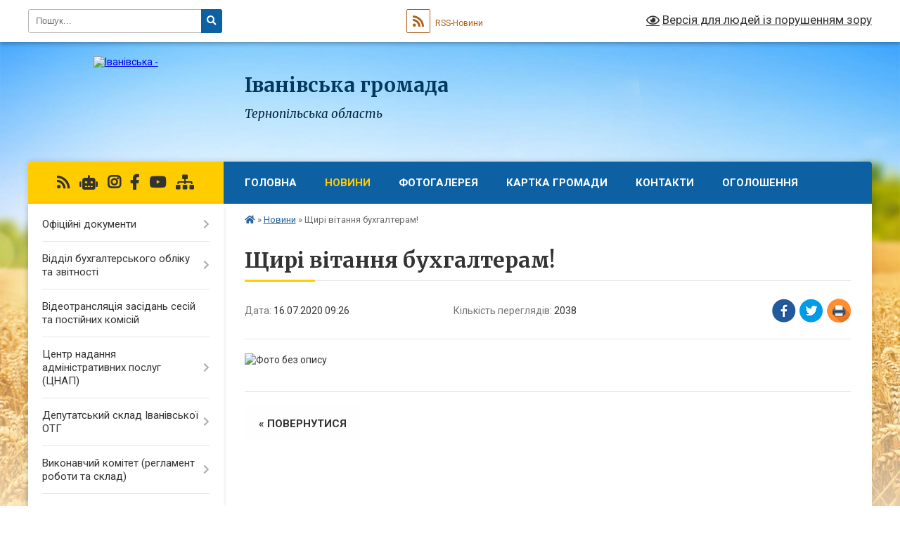

--- FILE ---
content_type: text/html; charset=UTF-8
request_url: https://ivanivska-gromada.gov.ua/news/1594880878/
body_size: 55170
content:
<!DOCTYPE html>
<html lang="uk">
<head>
	<!--[if IE]><meta http-equiv="X-UA-Compatible" content="IE=edge"><![endif]-->
	<meta charset="utf-8">
	<meta name="viewport" content="width=device-width, initial-scale=1">
	<!--[if IE]><script>
		document.createElement('header');
		document.createElement('nav');
		document.createElement('main');
		document.createElement('section');
		document.createElement('article');
		document.createElement('aside');
		document.createElement('footer');
		document.createElement('figure');
		document.createElement('figcaption');
	</script><![endif]-->
	<title>Щирі вітання бухгалтерам! | Іванівська громада Тернопільська область</title>
	<meta name="description" content="">
	<meta name="keywords" content="Щирі, вітання, бухгалтерам!, |, Іванівська, громада, Тернопільська, область">

	
		<meta property="og:image" content="https://rada.info/upload/users_files/04394616/c73976b10116f89301a95657f5dbd64a.jpeg">
	<meta property="og:image:width" content="771">
	<meta property="og:image:height" content="772">
			<meta property="og:title" content="Щирі вітання бухгалтерам!">
				<meta property="og:type" content="article">
	<meta property="og:url" content="https://ivanivska-gromada.gov.ua/news/1594880878/">
		
		<link rel="apple-touch-icon" sizes="57x57" href="https://gromada.org.ua/apple-icon-57x57.png">
	<link rel="apple-touch-icon" sizes="60x60" href="https://gromada.org.ua/apple-icon-60x60.png">
	<link rel="apple-touch-icon" sizes="72x72" href="https://gromada.org.ua/apple-icon-72x72.png">
	<link rel="apple-touch-icon" sizes="76x76" href="https://gromada.org.ua/apple-icon-76x76.png">
	<link rel="apple-touch-icon" sizes="114x114" href="https://gromada.org.ua/apple-icon-114x114.png">
	<link rel="apple-touch-icon" sizes="120x120" href="https://gromada.org.ua/apple-icon-120x120.png">
	<link rel="apple-touch-icon" sizes="144x144" href="https://gromada.org.ua/apple-icon-144x144.png">
	<link rel="apple-touch-icon" sizes="152x152" href="https://gromada.org.ua/apple-icon-152x152.png">
	<link rel="apple-touch-icon" sizes="180x180" href="https://gromada.org.ua/apple-icon-180x180.png">
	<link rel="icon" type="image/png" sizes="192x192"  href="https://gromada.org.ua/android-icon-192x192.png">
	<link rel="icon" type="image/png" sizes="32x32" href="https://gromada.org.ua/favicon-32x32.png">
	<link rel="icon" type="image/png" sizes="96x96" href="https://gromada.org.ua/favicon-96x96.png">
	<link rel="icon" type="image/png" sizes="16x16" href="https://gromada.org.ua/favicon-16x16.png">
	<link rel="manifest" href="https://gromada.org.ua/manifest.json">
	<meta name="msapplication-TileColor" content="#ffffff">
	<meta name="msapplication-TileImage" content="https://gromada.org.ua/ms-icon-144x144.png">
	<meta name="theme-color" content="#ffffff">
	
	
		<meta name="robots" content="">
	
	<link rel="preconnect" href="https://fonts.googleapis.com">
	<link rel="preconnect" href="https://fonts.gstatic.com" crossorigin>
	<link href="https://fonts.googleapis.com/css?family=Merriweather:400i,700|Roboto:400,400i,700,700i&amp;subset=cyrillic-ext" rel="stylesheet">

    <link rel="preload" href="https://cdnjs.cloudflare.com/ajax/libs/font-awesome/5.9.0/css/all.min.css" as="style">
	<link rel="stylesheet" href="https://cdnjs.cloudflare.com/ajax/libs/font-awesome/5.9.0/css/all.min.css" integrity="sha512-q3eWabyZPc1XTCmF+8/LuE1ozpg5xxn7iO89yfSOd5/oKvyqLngoNGsx8jq92Y8eXJ/IRxQbEC+FGSYxtk2oiw==" crossorigin="anonymous" referrerpolicy="no-referrer" />
	
    <link rel="preload" href="//gromada.org.ua/themes/nature/css/styles_vip.css?v=3.31" as="style">
	<link rel="stylesheet" href="//gromada.org.ua/themes/nature/css/styles_vip.css?v=3.31">
	<link rel="stylesheet" href="//gromada.org.ua/themes/nature/css/272/theme_vip.css?v=1768586258">
	
		<!--[if lt IE 9]>
	<script src="https://oss.maxcdn.com/html5shiv/3.7.2/html5shiv.min.js"></script>
	<script src="https://oss.maxcdn.com/respond/1.4.2/respond.min.js"></script>
	<![endif]-->
	<!--[if gte IE 9]>
	<style type="text/css">
		.gradient { filter: none; }
	</style>
	<![endif]-->

</head>
<body class="">

	<a href="#top_menu" class="skip-link link" aria-label="Перейти до головного меню (Alt+1)" accesskey="1">Перейти до головного меню (Alt+1)</a>
	<a href="#left_menu" class="skip-link link" aria-label="Перейти до бічного меню (Alt+2)" accesskey="2">Перейти до бічного меню (Alt+2)</a>
    <a href="#main_content" class="skip-link link" aria-label="Перейти до головного вмісту (Alt+3)" accesskey="3">Перейти до текстового вмісту (Alt+3)</a>



		<div id="all_screen">

						<section class="search_menu">
				<div class="wrap">
					<div class="row">
						<div class="grid-25 fl">
							<form action="https://ivanivska-gromada.gov.ua/search/" class="search">
								<input type="text" name="q" value="" placeholder="Пошук..." aria-label="Введіть пошукову фразу" required>
								<button type="submit" name="search" value="y" aria-label="Натисніть для здійснення пошуку"><i class="fa fa-search"></i></button>
							</form>
							<a id="alt_version_eye" href="#" title="Версія для людей із порушенням зору" onclick="return set_special('24e7ae29ca73f851287df41d72a337532bfb782b');"><i class="far fa-eye"></i></a>
						</div>
						<div class="grid-75">
							<div class="row">
								<div class="grid-25" style="padding-top: 13px;">
									<div id="google_translate_element"></div>
								</div>
								<div class="grid-25" style="padding-top: 13px;">
									<a href="https://gromada.org.ua/rss/272/" class="rss" title="RSS-стрічка"><span><i class="fa fa-rss"></i></span> RSS-Новини</a>
								</div>
								<div class="grid-50 alt_version_block">

									<div class="alt_version">
										<a href="#" class="set_special_version" onclick="return set_special('24e7ae29ca73f851287df41d72a337532bfb782b');"><i class="far fa-eye"></i> Версія для людей із порушенням зору</a>
									</div>

								</div>
								<div class="clearfix"></div>
							</div>
						</div>
						<div class="clearfix"></div>
					</div>
				</div>
			</section>
			
			<header>
				<div class="wrap">
					<div class="row">

						<div class="grid-25 logo fl">
							<a href="https://ivanivska-gromada.gov.ua/" id="logo">
								<img src="https://rada.info/upload/users_files/04394616/gerb/terebovlyanskiy-rayon.png" alt="Іванівська - ">
							</a>
						</div>
						<div class="grid-75 title fr">
							<div class="slogan_1">Іванівська громада</div>
							<div class="slogan_2">Тернопільська область</div>
						</div>
						<div class="clearfix"></div>

					</div>
				</div>
			</header>

			<div class="wrap">
				<section class="middle_block">

					<div class="row">
						<div class="grid-75 fr">
							<nav class="main_menu" id="top_menu">
								<ul>
																		<li class="">
										<a href="https://ivanivska-gromada.gov.ua/main/">Головна</a>
																													</li>
																		<li class="active">
										<a href="https://ivanivska-gromada.gov.ua/news/">Новини</a>
																													</li>
																		<li class="">
										<a href="https://ivanivska-gromada.gov.ua/photo/">Фотогалерея</a>
																													</li>
																		<li class="">
										<a href="https://ivanivska-gromada.gov.ua/structure/">Картка громади</a>
																													</li>
																		<li class="">
										<a href="https://ivanivska-gromada.gov.ua/feedback/">Контакти</a>
																													</li>
																		<li class=" has-sub">
										<a href="https://ivanivska-gromada.gov.ua/more_news/">Оголошення</a>
																				<button onclick="return show_next_level(this);" aria-label="Показати підменю"></button>
																														<ul>
																						<li>
												<a href="https://ivanivska-gromada.gov.ua/ogolosheno-dodatkovij-vidbir-na-proekt-profesijnij-rozvitok-veteraniv-dlya-roboti-na-posadah-derzhavnoi-sluzhbi-ta-sluzhbi-v-oms-09-33-51-25-04-2023/">Оголошено додатковий відбір на проєкт “Професійний розвиток ветеранів для роботи на посадах державної служби та служби в ОМС”</a>
																																			</li>
																																</ul>
																			</li>
																										</ul>

								<button class="menu-button" id="open-button" tabindex="-1"><i class="fas fa-bars"></i> Меню сайту</button>

							</nav>
							<div class="clearfix"></div>

														<section class="bread_crumbs">
								<div xmlns:v="http://rdf.data-vocabulary.org/#"><a href="https://ivanivska-gromada.gov.ua/" title="Головна сторінка"><i class="fas fa-home"></i></a> &raquo; <a href="https://ivanivska-gromada.gov.ua/news/" aria-current="page">Новини</a>  &raquo; <span>Щирі вітання бухгалтерам!</span></div>
							</section>
							
							<main id="main_content">

																											<h1>Щирі вітання бухгалтерам!</h1>


<div class="row">
	<div class="grid-30 one_news_date">
		Дата: <span>16.07.2020 09:26</span>
	</div>
	<div class="grid-30 one_news_count">
		Кількість переглядів: <span>2038</span>
	</div>
		<div class="grid-30 one_news_socials">
		<button class="social_share" data-type="fb" aria-label="Поширити у Фейсбук"><img src="//gromada.org.ua/themes/nature/img/share/fb.png" alt="Іконака Фейсбук"></button>
		<button class="social_share" data-type="tw" aria-label="Поширити у Твітер"><img src="//gromada.org.ua/themes/nature/img/share/tw.png" alt="Іконка Твітер"></button>
		<button class="print_btn" onclick="window.print();" aria-label="Надрукувати"><img src="//gromada.org.ua/themes/nature/img/share/print.png" alt="Іконка принтеру"></button>
	</div>
		<div class="clearfix"></div>
</div>

<hr>

<p><img alt="Фото без опису"  alt="" src="https://rada.info/upload/users_files/04394616/c73976b10116f89301a95657f5dbd64a.jpeg" style="width: 771px; height: 772px;" /></p>
<div class="clearfix"></div>

<hr>



<p><a href="https://ivanivska-gromada.gov.ua/news/" class="btn btn-grey">&laquo; повернутися</a></p>																	
							</main>
						</div>
						<div class="grid-25 fl">

							<div class="project_name">
								<a href="https://gromada.org.ua/rss/272/" rel="nofollow" target="_blank" title="RSS-стрічка новин сайту"><i class="fas fa-rss"></i></a>
																<a href="https://ivanivska-gromada.gov.ua/feedback/#chat_bot" title="Наша громада в смартфоні"><i class="fas fa-robot"></i></a>
																								<a href="https://www.instagram.com/ivanivska_otg_/" rel="nofollow" target="_blank" title="Ми в Instagram"><i class="fab fa-instagram"></i></a>								<a href="https://www.facebook.com/ivanivskagromada/" rel="nofollow" target="_blank" title="Приєднуйтесь до нас у Facebook"><i class="fab fa-facebook-f"></i></a>								<a href="https://www.youtube.com/@%D0%86%D0%B2%D0%B0%D0%BD%D1%96%D0%B2%D1%81%D1%8C%D0%BA%D0%B0%D0%A2%D0%93" rel="nofollow" target="_blank" title="Наш Youtube-канал"><i class="fab fa-youtube"></i></a>																<a href="https://ivanivska-gromada.gov.ua/sitemap/" title="Мапа сайту"><i class="fas fa-sitemap"></i></a>
							</div>
							<aside class="left_sidebar">
				
								
																<nav class="sidebar_menu" id="left_menu">
									<ul>
																				<li class=" has-sub">
											<a href="https://ivanivska-gromada.gov.ua/docs/">Офіційні документи</a>
																						<button onclick="return show_next_level(this);" aria-label="Показати підменю"></button>
																																	<i class="fa fa-chevron-right"></i>
											<ul>
																								<li class=" has-sub">
													<a href="https://ivanivska-gromada.gov.ua/programa-socialnoekonomichnogo-rozvitku-na-2018-rik-09-48-00-05-03-2018/">Програма соціально-економічного розвитку на 2018 -2020 роки.</a>
																										<button onclick="return show_next_level(this);" aria-label="Показати підменю"></button>
																																							<i class="fa fa-chevron-right"></i>
													<ul>
																												<li><a href="https://ivanivska-gromada.gov.ua/osnovni-zavdannya-schodo-realizacii-programi-socialnoekonomichnogo-rozvitku-u-2019-roci-14-49-21-21-01-2019/">ОСНОВНІ ЗАВДАННЯ  щодо реалізації  ПРОГРАМИ соціально-економічного розвитку у 2019 році</a></li>
																												<li><a href="https://ivanivska-gromada.gov.ua/osnovni-zavdannya-schodo-realizacii-programi-socialnoekonomichnogo-rozvitku-u-2020-roci-14-37-04-20-12-2019/">ОСНОВНІ ЗАВДАННЯ щодо реалізації ПРОГРАМИ соціально-економічного розвитку у 2020 році</a></li>
																																									</ul>
																									</li>
																								<li class=" has-sub">
													<a href="https://ivanivska-gromada.gov.ua/proekti-rishen-sesij-silskoi-radi-1522409013/">Проекти рішень сесій сільської ради</a>
																										<button onclick="return show_next_level(this);" aria-label="Показати підменю"></button>
																																							<i class="fa fa-chevron-right"></i>
													<ul>
																												<li><a href="https://ivanivska-gromada.gov.ua/proekt-rishennya-24-sesii-vii-sklikannya-1522414803/">Проект рішення 24 сесії "Про передачу земельних ділянок державної власності у  комунальну власність"</a></li>
																												<li><a href="https://ivanivska-gromada.gov.ua/dodatok-1-do-proektu-rishennya-24-sesii-pro-peredachu-zemelnih-dilyanok-derzhavnoi-vlasnosti-u-komunalnu-vlasnist-1522415094/">Додаток 1 до проекту рішення 24 сесії "Про передачу земельних ділянок державної власності у  комунальну власність"</a></li>
																												<li><a href="https://ivanivska-gromada.gov.ua/proekt-rishennya-24-sesii-pro-zatverdzhennya-proektiv-yaki-finansuvatimutsya-za-rahunok-subvencii-na-rozvitok-infrastrukturi-naselenih-punktiv-otg-na-/">Проект рішення 24 сесії "Про затвердження Проектів, які фінансуватимуться  за рахунок субвенції  на розвиток інфраструктури  населених пунктів ОТГ на 2018 рік"</a></li>
																												<li><a href="https://ivanivska-gromada.gov.ua/proekt-rishennya-24-sesii-vii-sklikannya-pro-vnesennya-zmin-do-rishennya-18oi-sesii-vii-sklikannya-№257-vid-08092017-roku-pro-programu-pidtrimki-obdar/">Проект рішення 24 сесії VII скликання "Про  внесення змін до рішення 18-ої сесії VІІ скликання №257 від 08.09.2017 року «Про програму підтримки обдарованих дітей та учнівської молоді в Іванівській сільській раді ОТГ на 2017-2021роки»</a></li>
																												<li><a href="https://ivanivska-gromada.gov.ua/proekt-rishennya-24-sesii-pro-vnesennya-zmin-do-silskogo--bjudzhetu-na-2018-rik-1523965424/">Проект рішення 24 сесії "Про внесення змін до сільського   бюджету на 2018  рік"</a></li>
																												<li><a href="https://ivanivska-gromada.gov.ua/proekt-rishennya-24-sesii-pro-zatverdzhennya-programi-blagoustroju-naselenih-punktiv-ivanivskoi--silskoi-radi-na-20182020-roki-1523973774/">Проект рішення 24 сесії "Про затвердження Програми благоустрою  населених пунктів Іванівської   сільської ради на 2018-2020 роки"</a></li>
																												<li><a href="https://ivanivska-gromada.gov.ua/proekt-rishennya-24-sesii-pro-vnesennya-zmin-do-shtatnogo-rozpisu-komunalnogo-pidpriemstva-ilgis-1523973882/">Проект рішення 24 сесії "Про внесення змін до штатного розпису комунального підприємства «ІЛГІС» "</a></li>
																												<li><a href="https://ivanivska-gromada.gov.ua/proekt-rishennya-24-sesii-pro-zatverdzhennya-planu-udoskonalennya--nadannya-poslugi-vodopostachannya-v-gromadi-ivanivskoi-silskoi-radi-1523974046/">Проект рішення 24 сесії "Про затвердження Плану удосконалення   надання послуги водопостачання в громаді Іванівської  сільської ради "</a></li>
																												<li><a href="https://ivanivska-gromada.gov.ua/proekt-rishennya-24-sesii-pro-zatverdzhennya-dogovoru-pro-peredachu-vidatkiv-na-finansuvannya-zahodiv-organizacii-ryatuvannya-ljudej-na-vodnih-ob’ekta/">Проект рішення 24 сесії «Про  затвердження  Договору про передачу видатків на фінансування заходів організації рятування людей на водних об’єктах  Тернопільської області на 2018 рік »</a></li>
																												<li><a href="https://ivanivska-gromada.gov.ua/proekt-rishennya-25-sesii-pro-zarobitnu-platu-silskogo-golovi-shafranovicha-r-v-1527771964/">Проект рішення 25 сесії "Про заробітну плату сільського голови Шафрановича Р. В."</a></li>
																												<li><a href="https://ivanivska-gromada.gov.ua/proekt-rishennya-25-sesii-pro-vnesennya-zmin-do-shtatnogo-rozpisu-pracivnikiv-aparatu-ivanivskoi-silskoi-radi-1527771875/">Проект рішення 25 сесії "Про внесення змін до штатного розпису працівників апарату Іванівської  сільської ради"</a></li>
																												<li><a href="https://ivanivska-gromada.gov.ua/proekt-rishennya-26-sesii-1529498187/">Проект рішення 26 сесії "Про внесення змін до   Програми Іванівської сільської ради організаційного забезпечення  діяльності управління праці та соціального захисту  населення райдержадміністрації на 2018-2019роки"</a></li>
																												<li><a href="https://ivanivska-gromada.gov.ua/proekt-rishennya-26-sesii-pro--zatverdzhennya-proektnokoshtorisnoi---dokumentacii-na-proekt-budivnictvo-pidzemnih-vodozaboriv-v-selah-ivanivka-ilavche/">Проект рішення 26 сесії "Про   затвердження проектно-кошторисної документації  на  проект «Будівництво підземних  водозаборів в селах Іванівка, Ілавче, Глещава Іванівської сільської ради Теребовлянського району"</a></li>
																												<li><a href="https://ivanivska-gromada.gov.ua/proekt-rishennya-29-sesii-pro-vnesennya-zmin-do-shtatnogo-rozpisu-pracivnikiv-aparatu-ivanivskoi-silskoi-radi-1536758928/">Проект рішення 29 сесії "Про дозвіл на функціонування різновікової групи Глещавського ДНЗ"</a></li>
																												<li><a href="https://ivanivska-gromada.gov.ua/proekt-rishennya-29-sesii-pro-mizhmunicipalne-spivrobitnictvo-1536759051/">Проект рішення 29 сесії "Про внесення змін до рішення 25 сесії  УІІ скликання № 367 від 01.06.2018 р."Про міжмуніципальне співробітництво"</a></li>
																												<li><a href="https://ivanivska-gromada.gov.ua/proekt-rishennya-29-sesii-pro-zatverdzhennya-tehnichnoi-dokumentacii-iz-zemleustroju-schodo-inventarizacii-zemel-komunalnoi-vlasnosti-v-mezhah-s-ivani/">Проект рішення 29 сесії "Про затвердження технічної документації із землеустрою щодо інвентаризації земель комунальної власності в межах с. Іванівка  Іванівської  сільської ради  Теребовлянського району Тернопільської області"</a></li>
																												<li><a href="https://ivanivska-gromada.gov.ua/proekt-rishennya-29-sesii-pro-nadannya-dozvolu-na-rozroblennya-tehnichnoi-dokumentacii-iz-zemleustroju-schodo-inventarizacii-zemel-komunalnoi-vlasnost/">Проект рішення 29 сесії "Про надання дозволу на  розроблення технічної документації із землеустрою щодо інвентаризації земель комунальної власності  Іванівської  сільської ради  Теребовлянського району Тернопільської області"</a></li>
																												<li><a href="https://ivanivska-gromada.gov.ua/proekt-rishennya-29-sesii-pro-zatverdzhennya-dogovoru-mizh-ivanivskoju-silskoju-radoju-ta-terebovlyanskoju-rajonnoju-radoju-pro-peredachu-koshtiv-na-z/">Проект рішення 29 сесії "Про затвердження договору між Іванівською сільською радою та  Теребовлянською районною радою про передачу коштів на здійснення видатків місцевих бюджетів"</a></li>
																												<li><a href="https://ivanivska-gromada.gov.ua/proekt-rishennya-29-sesii-pro-vnesennya-zmin-do-skladu-vikonavchogo-komitetu-ivanivskoi-silskoi-radi-1536760792/">Проект рішення 29 сесії "Про внесення змін до складу  виконавчого  комітету  Іванівської сільської ради"</a></li>
																												<li><a href="https://ivanivska-gromada.gov.ua/proekt-rishennya-29-sesii-pro--zatverdzhennya-proektnokoshtorisnoi-dokumentacii-na-proekt-kapitalnij-remont-dahu-ambulatorii-zagalnoi-praktiki-simejno/">Проект рішення 29 сесії "Про   затвердження проектно-кошторисної  документації  на  проект «Капітальний ремонт даху  амбулаторії  загальної практики сімейної  медицини в селі Іванівка Теребовлянського району Тернопільської області "</a></li>
																												<li><a href="https://ivanivska-gromada.gov.ua/proekt-rishennya-29-sesii-pro--zatverdzhennya-proektnokoshtorisnoi-dokumentacii-na-proekt-budivnictvo-ambulatorii--po-vul-jrajha16-v-seli-ilavche-tere/">Проект рішення 29 сесії "Про   затвердження проектно-кошторисної  документації  на  проект «Будівництво амбулаторії   по вул. Й.Райха,16,  в селі Ілавче  Теребовлянського р-ну Тернопільської області "</a></li>
																												<li><a href="https://ivanivska-gromada.gov.ua/proekt-rishennya-29-sesii-pro-vstanovlennya-dopustimoi-pohibki-dijsnih-plosch-po-kadastrovih-planah-zemelnih-dilyanok-iz-ploschami-zapisanimi-v-rishen/">Проект рішення 29 сесії "Про встановлення допустимої похибки дійсних площ (по кадастрових планах) земельних ділянок із площами записаними в рішеннях сільської ради, котрими безоплатно передавали у власність громадянам земельні ділянки протягом  1992</a></li>
																												<li><a href="https://ivanivska-gromada.gov.ua/proekt-rishennya-29-sesii-pro-zatverdzhennya-tehnichnoi-dokumentacii-iz-zemleustroju-schodo-vstanovlennya-mezh-zemelnoi-dilyanki-v-naturi-na-miscevost/">Проект рішення 29 сесії "Про затвердження технічної документації  із землеустрою щодо встановлення меж земельної ділянки в натурі/ на місцевості/  та передачу  даної земельної ділянки її у власність"</a></li>
																												<li><a href="https://ivanivska-gromada.gov.ua/proekt-rishennya-31-sesii-pro-shvalennya-proektu-dogovoru-pro-spivrobitnictvo-u-sferi-nadannya-socialnih-poslug-12-41-42-23-10-2018/">Проект рішення 31 сесії "Про схвалення проекту договору про співробітництво у сфері надання соціальних послуг"</a></li>
																												<li><a href="https://ivanivska-gromada.gov.ua/proekt-rishennya-29-sesii-pro-nadannya-dozvolu-na-vigotovlennya--tehnichnoi-dokumentacii-iz-zemleustroju-schodo-vstanovlennya-mezh-zemelnih-dilyanok-v/">Проект рішення 29 сесії "Про надання дозволу  на  виготовлення   технічної документації  із землеустрою щодо встановлення меж земельних  ділянок в натурі (на місцевості) для будівництва та  обслуговування житлового будинку та  господарських споруд т</a></li>
																												<li><a href="https://ivanivska-gromada.gov.ua/proekt-rishennya-29-sesii-pro-zatverdzhennya-proektu-zemleustroju-schodo-vidvedennya-zemelnih-dilyanok-u-vlasnist-dlya-budivnictva-ta-obslugovuvannya-/">Проект рішення 29 сесії "Про затвердження проекту  землеустрою  щодо відведення земельних ділянок  у власність  для будівництва та обслуговування житлового будинку ,  господарських будівель та споруд  і  для ведення особистого селянського господарст</a></li>
																												<li><a href="https://ivanivska-gromada.gov.ua/proekt-rishennya-31-sesii-pro-zatverdzhennya-tehnichnoi-dokumentacii-iz-zemleustroju-schodo-vstanovlennya-mezh-zemelnoi-dilyanki-v-naturi-na-miscevost/">Проект рішення 31 сесії "Про затвердження технічної документації  із землеустрою щодо встановлення меж земельної ділянки в натурі/ на місцевості/  та передачу  даної земельної ділянки її у власність"</a></li>
																												<li><a href="https://ivanivska-gromada.gov.ua/proekt-rishennya-31-sesii-pro-nadannya-dozvolu-na-vigotovlennya--tehnichnoi-dokumentacii-iz-zemleustroju-schodo-vstanovlennya-mezh-zemelnih-dilyanok-v/">Проект рішення 31 сесії "Про надання дозволу  на  виготовлення   технічної документації  із землеустрою щодо встановлення меж земельних  ділянок в натурі (на місцевості) для будівництва та  обслуговування житлового будинку та  господарських споруд т</a></li>
																												<li><a href="https://ivanivska-gromada.gov.ua/proekt-rishennya-31-sesii-pro-zatverdzhennya-proektu-zemleustroju-schodo-vidvedennya-zemelnih-dilyanok-u-vlasnist-dlya-budivnictva-ta-obslugovuvannya-/">Проект рішення 31 сесії "Про затвердження проекту  землеустрою  щодо відведення земельних ділянок  у власність  для будівництва та обслуговування житлового будинку ,  господарських будівель та споруд  і  для ведення особистого селянського господарст</a></li>
																																									</ul>
																									</li>
																								<li class=" has-sub">
													<a href="https://ivanivska-gromada.gov.ua/rishennya-sesij-silskoi-radi-11-20-57-19-06-2017/">Рішення сесій сільської ради</a>
																										<button onclick="return show_next_level(this);" aria-label="Показати підменю"></button>
																																							<i class="fa fa-chevron-right"></i>
													<ul>
																												<li><a href="https://ivanivska-gromada.gov.ua/plan-diyalnosti--ivanivskoi-silskoi-radi-z-pidgotovki-proektiv-regulyatornih-aktiv-na-2018rik-12-28-18-04-01-2018/">План  діяльності   Іванівської сільської ради з підготовки проектів регуляторних актів на 2018рік</a></li>
																												<li><a href="https://ivanivska-gromada.gov.ua/rishennya-5oi-sesii-uii-sklikannya-№69-vid-24062016-15-39-59-19-06-2017/">рішення 5-ої сесії УІІ скликання №69 від 24.06.2016</a></li>
																												<li><a href="https://ivanivska-gromada.gov.ua/rishennya-sesij-silskoi-radi-11-25-59-19-06-2017/">рішення 13 сесії VII скликання №163 від 25.12.2016</a></li>
																												<li><a href="https://ivanivska-gromada.gov.ua/rishennya-sesij-silskoi-radi-11-41-12-19-06-2017/">рішення 14  сесії VII скликання №182 від 28.02.2017 року</a></li>
																												<li><a href="https://ivanivska-gromada.gov.ua/rishennya-14-sesii-vii-sklikannya-№183-vid-28022017-roku-11-54-03-19-06-2017/">рішення 14 сесії VII скликання №183 від 28.02.2017 року</a></li>
																												<li><a href="https://ivanivska-gromada.gov.ua/rishennya-14-sesii-uii-sklikannya-№185-15-37-11-19-06-2017/">рішення 14 сесії УІІ скликання №185</a></li>
																												<li><a href="https://ivanivska-gromada.gov.ua/rishennya-14-sesii-uii-sklikannya-№197-vid-28022017-15-34-35-19-06-2017/">рішення 14 сесії УІІ скликання №197 від 28.02.2017</a></li>
																												<li><a href="https://ivanivska-gromada.gov.ua/rishennya-15-sesii-vii-sklikannya-№199-vid-24052017-roku-11-59-13-19-06-2017/">рішення 15 сесії VII скликання №199 від 24.05.2017 року</a></li>
																												<li><a href="https://ivanivska-gromada.gov.ua/rishennya-16-sesii-vii-sklikannya-№215-vid-25052017-roku-12-07-24-19-06-2017/">рішення 16 сесії VII скликання №215 від 25.05.2017 року</a></li>
																												<li><a href="https://ivanivska-gromada.gov.ua/rishennya-16oi-sesii-vid-25052017roku-11-54-52-05-07-2017/">рішення 16-ої сесії від 25.05.2017року</a></li>
																												<li><a href="https://ivanivska-gromada.gov.ua/rishennya-21oi-sesii-uii-sklikannya-№-309-vid-20122017-roku-12-26-04-04-01-2018/">рішення 21-ої сесії УІІ скликання № 309 від 20.12.2017 року</a></li>
																												<li><a href="https://ivanivska-gromada.gov.ua/rishennya-22-sesii-vii-sklikannya-№317-vid-08022018-roku-16-45-54-13-02-2018/">рішення 22 сесії VII скликання №317 від 08.02.2018 року</a></li>
																												<li><a href="https://ivanivska-gromada.gov.ua/rishennya-22-sesii-vii-sklikannya-№318-vid-08022018-roku-16-48-15-13-02-2018/">рішення 22 сесії VII скликання №318 від 08.02.2018 року</a></li>
																												<li><a href="https://ivanivska-gromada.gov.ua/rishennya-22-sesii-vii-sklikannya-№319-vid-08022018-roku-16-50-45-13-02-2018/">рішення 22 сесії VII скликання №319 від 08.02.2018 року</a></li>
																												<li><a href="https://ivanivska-gromada.gov.ua/dodatok-do-rishennya-22-sesii-vii-sklikannya-№319-vid-08022018-roku-22-05-04-13-02-2018/">додаток до рішення 22 сесії VII скликання №319 від 08.02.2018 року</a></li>
																												<li><a href="https://ivanivska-gromada.gov.ua/rishennya-22-sesii-vii-sklikannya-№320-vid-08022018-roku-22-07-46-13-02-2018/">рішення 22 сесії VII скликання №320 від 08.02.2018 року</a></li>
																												<li><a href="https://ivanivska-gromada.gov.ua/dodatok-do-rishennya-22-sesii-vii-sklikannya-№320-vid-08022018-roku-22-10-24-13-02-2018/">додаток до рішення 22 сесії VII скликання №320 від 08.02.2018 року</a></li>
																												<li><a href="https://ivanivska-gromada.gov.ua/rishennya-22-sesii-vii-sklikannya-№321-vid-08022018-roku-22-12-06-13-02-2018/">рішення 22 сесії VII скликання №321 від 08.02.2018 року</a></li>
																												<li><a href="https://ivanivska-gromada.gov.ua/rishennya-22-sesii-vii-sklikannya-№322-vid-08022018-roku-22-15-08-13-02-2018/">рішення 22 сесії VII скликання №322 від 08.02.2018 року</a></li>
																												<li><a href="https://ivanivska-gromada.gov.ua/rishennya-22-sesii-vii-sklikannya-№323-vid-08022018-roku-11-31-32-14-02-2018/">рішення 22 сесії VII скликання №323 від 08.02.2018 року</a></li>
																												<li><a href="https://ivanivska-gromada.gov.ua/rishennya-22-sesii-vii-sklikannya-№324-vid-08022018-roku-11-35-07-14-02-2018/">рішення 22 сесії VII скликання №324 від 08.02.2018 року</a></li>
																												<li><a href="https://ivanivska-gromada.gov.ua/rishennya-22-sesii-vii-sklikannya-№325-vid-08022018-roku-11-38-20-14-02-2018/">рішення 22 сесії VII скликання №325 від 08.02.2018 року</a></li>
																												<li><a href="https://ivanivska-gromada.gov.ua/rishennya-22-sesii-vii-sklikannya-№326-vid-08022018-roku-11-41-20-14-02-2018/">рішення 22 сесії VII скликання №326 від 08.02.2018 року</a></li>
																												<li><a href="https://ivanivska-gromada.gov.ua/rishennya-22-sesii-vii-sklikannya-№327-vid-08022018-roku-16-06-28-20-02-2018/">рішення 22 сесії VII скликання №327 від 08.02.2018 року</a></li>
																												<li><a href="https://ivanivska-gromada.gov.ua/rishennya-22-sesii-vii-sklikannya-№328-vid-08022018-roku-16-11-30-20-02-2018/">рішення 22 сесії VII скликання №328 від 08.02.2018 року</a></li>
																												<li><a href="https://ivanivska-gromada.gov.ua/rishennya-22-sesii-vii-sklikannya-№329-vid-08022018-roku-16-13-42-20-02-2018/">рішення 22 сесії VII скликання №329 від 08.02.2018 року</a></li>
																												<li><a href="https://ivanivska-gromada.gov.ua/rishennya-22-sesii-vii-sklikannya-№330-vid-08022018-roku-16-26-46-20-02-2018/">рішення 22 сесії VII скликання №330 від 08.02.2018 року</a></li>
																												<li><a href="https://ivanivska-gromada.gov.ua/rishennya-23-sesii-vii-sklikannya-№333-vid-23022018-roku-16-41-06-27-02-2018/">рішення 23 сесії VII скликання №333 від 23.02.2018 року</a></li>
																												<li><a href="https://ivanivska-gromada.gov.ua/dodatok-do-rishennya-23-sesii-vii-sklikannya-№333-vid-23022018-roku-16-43-39-27-02-2018/">додаток до рішення 23 сесії VII скликання №333 від 23.02.2018 року</a></li>
																												<li><a href="https://ivanivska-gromada.gov.ua/rishennya-23-sesii-vii-sklikannya-№334-vid-23022018-roku-16-46-16-27-02-2018/">рішення 23 сесії VII скликання №334 від 23.02.2018 року</a></li>
																												<li><a href="https://ivanivska-gromada.gov.ua/dodatok-do-rishennya-23-sesii-vii-sklikannya-№334-vid-23022018-roku-16-48-40-27-02-2018/">додаток до рішення 23 сесії VII скликання №334 від 23.02.2018 року</a></li>
																												<li><a href="https://ivanivska-gromada.gov.ua/rishennya-23-sesii-vii-sklikannya-№335-vid-23022018-roku-16-51-22-27-02-2018/">рішення 23 сесії VII скликання №335 від 23.02.2018 року</a></li>
																												<li><a href="https://ivanivska-gromada.gov.ua/rishennya-23-sesii-vii-sklikannya-№336-vid-08022018-roku-16-54-29-27-02-2018/">рішення 23 сесії VII скликання №336 від 08.02.2018 року</a></li>
																												<li><a href="https://ivanivska-gromada.gov.ua/rishennya-23-sesii-vii-sklikannya-№337-vid-23022018-roku-16-56-32-27-02-2018/">рішення 23 сесії VII скликання №337 від 23.02.2018 року</a></li>
																												<li><a href="https://ivanivska-gromada.gov.ua/rishennya-23-sesii-vii-sklikannya-№338-vid-23022018-roku-16-59-11-27-02-2018/">рішення 23 сесії VII скликання №338 від 23.02.2018 року</a></li>
																												<li><a href="https://ivanivska-gromada.gov.ua/rishennya-23-sesii-vii-sklikannya-№339-vid-23022018-roku-17-02-00-27-02-2018/">рішення 23 сесії VII скликання №339 від 23.02.2018 року</a></li>
																												<li><a href="https://ivanivska-gromada.gov.ua/rishennya-23-sesii-vii-sklikannya-№340-vid-23022018-roku-17-04-20-27-02-2018/">рішення 23 сесії VII скликання №340 від 23.02.2018 року</a></li>
																												<li><a href="https://ivanivska-gromada.gov.ua/rishennya-23-sesii-vii-sklikannya-№341-vid-23022018-roku-17-07-46-27-02-2018/">рішення 23 сесії VII скликання №341 від 23.02.2018 року</a></li>
																												<li><a href="https://ivanivska-gromada.gov.ua/rishennya-23-sesii-vii-sklikannya-№345-vid-23022018-roku-17-10-34-27-02-2018/">рішення 23 сесії VII скликання №345 від 23.02.2018 року</a></li>
																												<li><a href="https://ivanivska-gromada.gov.ua/rishennya-23-sesii-vii-sklikannya-№346-vid-23022018-roku-17-12-46-27-02-2018/">рішення 23 сесії VII скликання №346 від 23.02.2018 року</a></li>
																												<li><a href="https://ivanivska-gromada.gov.ua/rishennya-24-sesii-vii-sklikannya-№-348-vid-18042018-roku-1525336762/">рішення 24 сесії VII скликання № 348 від 18.04.2018 року</a></li>
																												<li><a href="https://ivanivska-gromada.gov.ua/dodatki-do-rishennya-24-sesii-vii-sklikannya-№-348-vid-18042018-roku-1525347620/">додатки до рішення 24 сесії VII скликання № 348 від 18.04.2018 року</a></li>
																												<li><a href="https://ivanivska-gromada.gov.ua/rishennya-24-sesii-vii-sklikannya-№-349-vid-18042018-roku-1525337047/">рішення 24 сесії VII скликання № 349 від 18.04.2018 року</a></li>
																												<li><a href="https://ivanivska-gromada.gov.ua/dodatki-do-rishennya-24-sesii-vii-sklikannya-vid-18042018-roku-1525337209/">додатки до рішення 24 сесії VII скликання № 349 від 18.04.2018 року</a></li>
																												<li><a href="https://ivanivska-gromada.gov.ua/rishennya-24-sesii-vii-sklikannya-№-350-vid-18042018-roku-1525337362/">рішення 24 сесії VII скликання № 350 від 18.04.2018 року</a></li>
																												<li><a href="https://ivanivska-gromada.gov.ua/dodatok-do-rishennya-24-sesii-vii-sklikannya-№350-vid-18042018-roku-1525337543/">додаток до рішення 24 сесії VII скликання №350 від 18.04.2018 року</a></li>
																												<li><a href="https://ivanivska-gromada.gov.ua/rishennya-24-sesii-vii-sklikannya-№-351-vid-18042018-roku-1525337645/">рішення 24 сесії VII скликання № 351 від 18.04.2018 року</a></li>
																												<li><a href="https://ivanivska-gromada.gov.ua/dodatok-do-rishennya-24-sesii-vii-sklikannya-№351-vid-18042018-roku-1525337748/">додаток до рішення 24 сесії VII скликання №351 від 18.04.2018 року</a></li>
																												<li><a href="https://ivanivska-gromada.gov.ua/rishennya-24-sesii-vii-sklikannya-№-352-vid-18042018-roku-1525337849/">рішення 24 сесії VII скликання № 352 від 18.04.2018 року</a></li>
																												<li><a href="https://ivanivska-gromada.gov.ua/rishennya-24-sesii-vii-sklikannya-№-353-vid-18042018-roku-1525337973/">рішення 24 сесії VII скликання № 353 від 18.04.2018 року</a></li>
																												<li><a href="https://ivanivska-gromada.gov.ua/rishennya-24-sesii-vii-sklikannya-№-354-vid-18042018-roku-1525338063/">рішення 24 сесії VII скликання № 354 від 18.04.2018 року</a></li>
																												<li><a href="https://ivanivska-gromada.gov.ua/dodatok-do-rishennya-24-sesii-vii-sklikannya-№354-vid-18042018-roku-1525338182/">додаток до рішення 24 сесії VII скликання №354 від 18.04.2018 року</a></li>
																												<li><a href="https://ivanivska-gromada.gov.ua/rishennya-24-sesii-vii-sklikannya-№-355-vid-18042018-roku-1525338307/">рішення 24 сесії VII скликання № 355 від 18.04.2018 року</a></li>
																												<li><a href="https://ivanivska-gromada.gov.ua/dodatok-do-rishennya-24-sesii-vii-sklikannya-№355-vid-18042018-roku-1525338386/">додаток до рішення 24 сесії VII скликання №355 від 18.04.2018 року</a></li>
																												<li><a href="https://ivanivska-gromada.gov.ua/rishennya-24-sesii-vii-sklikannya-№-356-vid-18042018-roku-1525338491/">рішення 24 сесії VII скликання № 356 від 18.04.2018 року</a></li>
																												<li><a href="https://ivanivska-gromada.gov.ua/dodatok-do-rishennya-24-sesii-vii-sklikannya-№356-vid-18042018-roku-1525338550/">додаток до рішення 24 сесії VII скликання №356 від 18.04.2018 року</a></li>
																												<li><a href="https://ivanivska-gromada.gov.ua/rishennya-24-sesii-vii-sklikannya-№-357-vid-18042018-roku-1525338716/">рішення 24 сесії VII скликання № 357 від 18.04.2018 року</a></li>
																												<li><a href="https://ivanivska-gromada.gov.ua/dodatok-1-do-rishennya-24-sesii-vii-sklikannya-№357-vid-18042018-roku-1525338885/">додаток 1 до рішення 24 сесії VII скликання №357 від 18.04.2018 року</a></li>
																												<li><a href="https://ivanivska-gromada.gov.ua/dodatok-2-do-rishennya-24-sesii-vii-sklikannya-№357-vid-18042018-roku-1525339002/">додаток 2 до рішення 24 сесії VII скликання №357 від 18.04.2018 року</a></li>
																												<li><a href="https://ivanivska-gromada.gov.ua/rishennya-24-sesii-vii-sklikannya-№-358-vid-18042018-roku-1525340090/">рішення 24 сесії VII скликання № 358 від 18.04.2018 року</a></li>
																												<li><a href="https://ivanivska-gromada.gov.ua/rishennya-24-sesii-vii-sklikannya-№-359-vid-18042018-roku-1525340173/">рішення 24 сесії VII скликання № 359 від 18.04.2018 року</a></li>
																												<li><a href="https://ivanivska-gromada.gov.ua/rishennya-24-sesii-vii-sklikannya-№-360-vid-18042018-roku-1525340350/">рішення 24 сесії VII скликання № 360 від 18.04.2018 року</a></li>
																												<li><a href="https://ivanivska-gromada.gov.ua/rishennya-24-sesii-vii-sklikannya-№-361-vid-18042018-roku-1525339096/">рішення 24 сесії VII скликання № 361 від 18.04.2018 року</a></li>
																												<li><a href="https://ivanivska-gromada.gov.ua/dodatok-do-rishennya-24-sesii-vii-sklikannya-№361-vid-18042018-roku-1525339338/">додаток до рішення 24 сесії VII скликання №361 від 18.04.2018 року</a></li>
																												<li><a href="https://ivanivska-gromada.gov.ua/rishennya-24-sesii-vii-sklikannya-№-362-vid-18042018-roku-1525356630/">рішення 24 сесії VII скликання № 362 від 18.04.2018 року</a></li>
																												<li><a href="https://ivanivska-gromada.gov.ua/rishennya-25-sesii-vii-sklikannya-№-364-vid-01062018-roku-1529051280/">рішення 25 сесії VII скликання № 364 від 01.06.2018 року</a></li>
																												<li><a href="https://ivanivska-gromada.gov.ua/dodatok-do-rishennya-25-sesii-vii-sklikannya-№364-vid-01062018-roku-1529051381/">додаток до рішення 25 сесії VII скликання №364 від 01.06.2018 року</a></li>
																												<li><a href="https://ivanivska-gromada.gov.ua/rishennya-25-sesii-vii-sklikannya-№-365-vid-01062018-roku-1529051459/">рішення 25 сесії VII скликання № 365 від 01.06.2018 року</a></li>
																												<li><a href="https://ivanivska-gromada.gov.ua/dodatok-do-rishennya-25-sesii-vii-sklikannya-№365-vid-01062018-roku-1529051642/">додаток до рішення 25 сесії VII скликання №365 від 01.06.2018 року</a></li>
																												<li><a href="https://ivanivska-gromada.gov.ua/rishennya-25-sesii-vii-sklikannya-№-366-vid-01062018-roku-1529052234/">рішення 25 сесії VII скликання № 366 від 01.06.2018 року</a></li>
																												<li><a href="https://ivanivska-gromada.gov.ua/rishennya-25-sesii-vii-sklikannya-№-367-vid-01062018-roku-1529052362/">рішення 25 сесії VII скликання № 367 від 01.06.2018 року</a></li>
																												<li><a href="https://ivanivska-gromada.gov.ua/rishennya-25-sesii-vii-sklikannya-№-369-vid-01062018-roku-1529063371/">рішення 25 сесії VII скликання № 369 від 01.06.2018 року</a></li>
																												<li><a href="https://ivanivska-gromada.gov.ua/rishennya-25-sesii-vii-sklikannya-№-370-vid-01062018-roku-1529063550/">рішення 25 сесії VII скликання № 370 від 01.06.2018 року</a></li>
																												<li><a href="https://ivanivska-gromada.gov.ua/rishennya-25-sesii-vii-sklikannya-№-371-vid-01062018-roku-1529063618/">рішення 25 сесії VII скликання № 371 від 01.06.2018 року</a></li>
																												<li><a href="https://ivanivska-gromada.gov.ua/rishennya-25-sesii-vii-sklikannya-№-372-vid-01062018-roku-1531136367/">рішення 25 сесії VII скликання № 372 від 01.06.2018 року</a></li>
																												<li><a href="https://ivanivska-gromada.gov.ua/rishennya-25-sesii-vii-sklikannya-№-373-vid-01062018-roku-1529063756/">рішення 25 сесії VII скликання № 373 від 01.06.2018 року</a></li>
																												<li><a href="https://ivanivska-gromada.gov.ua/rishennya-26-sesii-vii-sklikannya-№-376-vid-25062018-roku-1530866196/">рішення 26 сесії VII скликання № 376 від 25.06.2018 року</a></li>
																												<li><a href="https://ivanivska-gromada.gov.ua/rishennya-26-sesii-vii-sklikannya-№-377-vid-25062018-roku-1530866337/">рішення 26 сесії VII скликання № 377 від 25.06.2018 року</a></li>
																												<li><a href="https://ivanivska-gromada.gov.ua/rishennya-26-sesii-vii-sklikannya-№-378-vid-25062018-roku-1530866468/">рішення 26 сесії VII скликання № 378 від 25.06.2018 року</a></li>
																												<li><a href="https://ivanivska-gromada.gov.ua/rishennya-26-sesii-vii-sklikannya-№-379-vid-25062018-roku-1530866543/">рішення 26 сесії VII скликання № 379 від 25.06.2018 року</a></li>
																												<li><a href="https://ivanivska-gromada.gov.ua/rishennya-26-sesii-vii-sklikannya-№-380-vid-25062018-roku-1530866750/">рішення 26 сесії VII скликання № 380 від 25.06.2018 року</a></li>
																												<li><a href="https://ivanivska-gromada.gov.ua/rishennya-26-sesii-vii-sklikannya-№-381-vid-25062018-roku-1530866839/">рішення 26 сесії VII скликання № 381 від 25.06.2018 року</a></li>
																												<li><a href="https://ivanivska-gromada.gov.ua/rishennya-26-sesii-vii-sklikannya-№-382-vid-25062018-roku-1530866948/">рішення 26 сесії VII скликання № 382 від 25.06.2018 року</a></li>
																												<li><a href="https://ivanivska-gromada.gov.ua/rishennya-26-sesii-vii-sklikannya-№-383-vid-25062018-roku-1530867024/">рішення 26 сесії VII скликання № 383 від 25.06.2018 року</a></li>
																												<li><a href="https://ivanivska-gromada.gov.ua/rishennya-26-sesii-vii-sklikannya-№-384-vid-25062018-roku-1530867094/">рішення 26 сесії VII скликання № 384 від 25.06.2018 року</a></li>
																												<li><a href="https://ivanivska-gromada.gov.ua/dodatok-do-rishennya-26-sesii-vii-sklikannya-№384-vid-25062018-roku-1530867174/">додаток до рішення 26 сесії VII скликання №384 від 25.06.2018 року</a></li>
																												<li><a href="https://ivanivska-gromada.gov.ua/rishennya-26-sesii-vii-sklikannya-№-376-vid-25062018-roku-1531136484/">рішення 26 сесії VII скликання № 386 від 25.06.2018 року</a></li>
																												<li><a href="https://ivanivska-gromada.gov.ua/rishennya-27-sesii-vii-sklikannya-№-389-vid-10072018-roku-1532075660/">рішення 27 сесії VII скликання № 389 від 10.07.2018 року</a></li>
																												<li><a href="https://ivanivska-gromada.gov.ua/dodatok-do-rishennya-27-sesii-vii-sklikannya-№-389-vid-10072018-roku-1532075854/">додаток до рішення 27 сесії VII скликання № 389 від 10.07.2018 року</a></li>
																												<li><a href="https://ivanivska-gromada.gov.ua/rishennya-27-sesii-vii-sklikannya-№-390-vid-10072018-roku-1532075926/">рішення 27 сесії VII скликання № 390 від 10.07.2018 року</a></li>
																												<li><a href="https://ivanivska-gromada.gov.ua/rishennya-27-sesii-vii-sklikannya-№-391-vid-10072018-roku-1532075998/">рішення 27 сесії VII скликання № 391 від 10.07.2018 року</a></li>
																												<li><a href="https://ivanivska-gromada.gov.ua/dodatok-do-rishennya-27-sesii-vii-sklikannya-№-391-vid-10072018-roku-1532076167/">додаток до рішення 27 сесії VII скликання № 391 від 10.07.2018 року</a></li>
																												<li><a href="https://ivanivska-gromada.gov.ua/rishennya-27-sesii-vii-sklikannya-№-392-vid-10072018-roku-1532080795/">рішення 27 сесії VII скликання № 392 від 10.07.2018 року</a></li>
																												<li><a href="https://ivanivska-gromada.gov.ua/rishennya-27-sesii-vii-sklikannya-№-393-vid-10072018-roku-1532076739/">рішення 27 сесії VII скликання № 393 від 10.07.2018 року</a></li>
																												<li><a href="https://ivanivska-gromada.gov.ua/rishennya-27-sesii-vii-sklikannya-№-394-vid-10072018-roku-1532076826/">рішення 27 сесії VII скликання № 394 від 10.07.2018 року</a></li>
																												<li><a href="https://ivanivska-gromada.gov.ua/rishennya-27-sesii-vii-sklikannya-№-395-vid-10072018-roku-1532076893/">рішення 27 сесії VII скликання № 395 від 10.07.2018 року</a></li>
																												<li><a href="https://ivanivska-gromada.gov.ua/rishennya-27-sesii-vii-sklikannya-№-396-vid-10072018-roku-1532086224/">рішення 27 сесії VII скликання № 396 від 10.07.2018 року</a></li>
																												<li><a href="https://ivanivska-gromada.gov.ua/rishennya-27-sesii-vii-sklikannya-№-397-vid-10072018-roku-1532077004/">рішення 27 сесії VII скликання № 397 від 10.07.2018 року</a></li>
																												<li><a href="https://ivanivska-gromada.gov.ua/rishennya-31-sesii-vii-sklikannya-№-436-vid-26102018-roku-20-12-29-02-11-2018/">рішення 31 сесії VII скликання № 436 від 26.10.2018 року</a></li>
																												<li><a href="https://ivanivska-gromada.gov.ua/dodatok-do-rishennya-31-sesii-vii-sklikannya-№436-vid-26102018-roku-20-13-51-02-11-2018/">додаток до рішення 31 сесії VII скликання №436 від 26.10.2018 року</a></li>
																												<li><a href="https://ivanivska-gromada.gov.ua/rishennya-31-sesii-vii-sklikannya-№-437-vid-26102018-roku-20-15-13-02-11-2018/">рішення 31 сесії VII скликання № 437 від 26.10.2018 року</a></li>
																												<li><a href="https://ivanivska-gromada.gov.ua/rishennya-31-sesii-vii-sklikannya-№-437-vid-26102018-roku-20-15-18-02-11-2018/">рішення 31 сесії VII скликання № 437 від 26.10.2018 року</a></li>
																												<li><a href="https://ivanivska-gromada.gov.ua/dodatok-do-rishennya-31-sesii-vii-sklikannya-№437-vid-26102018-roku-20-18-51-02-11-2018/">додаток до рішення 31 сесії VII скликання №437 від 26.10.2018 року</a></li>
																												<li><a href="https://ivanivska-gromada.gov.ua/rishennya-31-sesii-vii-sklikannya-№-438-vid-26102018-roku-20-20-31-02-11-2018/">рішення 31 сесії VII скликання № 438 від 26.10.2018 року</a></li>
																												<li><a href="https://ivanivska-gromada.gov.ua/rishennya-31-sesii-vii-sklikannya-№-439-vid-26102018-roku-20-22-02-02-11-2018/">рішення 31 сесії VII скликання № 439 від 26.10.2018 року</a></li>
																												<li><a href="https://ivanivska-gromada.gov.ua/rishennya-31-sesii-vii-sklikannya-№-439-vid-26102018-roku-20-22-04-02-11-2018/">рішення 31 сесії VII скликання № 439 від 26.10.2018 року</a></li>
																												<li><a href="https://ivanivska-gromada.gov.ua/rishennya-31-sesii-vii-sklikannya-№-440-vid-26102018-roku-20-23-26-02-11-2018/">рішення 31 сесії VII скликання № 440 від 26.10.2018 року</a></li>
																												<li><a href="https://ivanivska-gromada.gov.ua/rishennya-31-sesii-vii-sklikannya-№-441-vid-26102018-roku-20-26-57-02-11-2018/">рішення 31 сесії VII скликання № 441 від 26.10.2018 року</a></li>
																												<li><a href="https://ivanivska-gromada.gov.ua/rishennya-31-sesii-vii-sklikannya-№-442-vid-26102018-roku-20-28-57-02-11-2018/">рішення 31 сесії VII скликання № 442 від 26.10.2018 року</a></li>
																												<li><a href="https://ivanivska-gromada.gov.ua/rishennya-31-sesii-vii-sklikannya-№-443-vid-26102018-roku-20-30-15-02-11-2018/">рішення 31 сесії VII скликання № 443 від 26.10.2018 року</a></li>
																												<li><a href="https://ivanivska-gromada.gov.ua/rishennya-31-sesii-vii-sklikannya-№-444-vid-26102018-roku-20-32-14-02-11-2018/">рішення 31 сесії VII скликання № 444 від 26.10.2018 року</a></li>
																												<li><a href="https://ivanivska-gromada.gov.ua/rishennya-31-sesii-vii-sklikannya-№-445-vid-26102018-roku-20-34-03-02-11-2018/">рішення 31 сесії VII скликання № 445 від 26.10.2018 року</a></li>
																												<li><a href="https://ivanivska-gromada.gov.ua/rishennya-31-sesii-vii-sklikannya-№-446-vid-26102018-roku-20-35-20-02-11-2018/">рішення 31 сесії VII скликання № 446 від 26.10.2018 року</a></li>
																												<li><a href="https://ivanivska-gromada.gov.ua/rishennya-31-sesii-vii-sklikannya-№-447-vid-26102018-roku-20-36-58-02-11-2018/">рішення 31 сесії VII скликання № 447 від 26.10.2018 року</a></li>
																												<li><a href="https://ivanivska-gromada.gov.ua/rishennya-31-sesii-vii-sklikannya-№-448-vid-26102018-roku-20-39-12-02-11-2018/">рішення 31 сесії VII скликання № 448 від 26.10.2018 року</a></li>
																												<li><a href="https://ivanivska-gromada.gov.ua/rishennya-31-sesii-vii-sklikannya-20-42-11-02-11-2018/">рішення 31 сесії VII скликання</a></li>
																												<li><a href="https://ivanivska-gromada.gov.ua/rishennya-29-sesii-vii-sesii-№429-vid-09092018-roku-16-32-46-14-09-2018/">рішення 29 сесії VII скликання №429 від 09.09.2018</a></li>
																												<li><a href="https://ivanivska-gromada.gov.ua/rishennya-29-sesii-vii-sesii-№429-vid-09092018-roku-16-37-25-14-09-2018/">рішення 29 сесії VII скликання №429 від 09.09.2018 року</a></li>
																												<li><a href="https://ivanivska-gromada.gov.ua/rishennya-29-sesii-vii-sklikannya-№-425-vid-09092018-roku-14-54-53-17-09-2018/">рішення 29 сесії VII скликання № 425 від 09.09.2018 року</a></li>
																												<li><a href="https://ivanivska-gromada.gov.ua/rishennya-30-sesii-vii-sklikannya-№-430-vid-17092018-roku-16-23-44-31-10-2018/">рішення 30 сесії VII скликання № 430 від 17.09.2018 року</a></li>
																												<li><a href="https://ivanivska-gromada.gov.ua/rishennya-30-sesii-vii-sklikannya-№-431-vid-17092018-roku-16-28-33-31-10-2018/">рішення 30 сесії VII скликання № 431 від 17.09.2018 року</a></li>
																												<li><a href="https://ivanivska-gromada.gov.ua/rishennya-32-pozachergovoi-sesii-vii-sklikannya-№-452-vid-20112018-roku-10-29-34-30-11-2018/">рішення 32 позачергової сесії VII скликання № 452 від 20.11.2018 року</a></li>
																												<li><a href="https://ivanivska-gromada.gov.ua/rishennya-27-sesii-vii-sklikannya-№-400-vid-22082018-roku-1536064691/">рішення 28 сесії VII скликання № 400 від 22.08.2018 року</a></li>
																												<li><a href="https://ivanivska-gromada.gov.ua/rishennya-31-sesii-vii-sklikannya-№-433-vid-26102018-roku-15-52-45-02-11-2018/">рішення 31 сесії VII скликання № 433 від 26.10.2018 року</a></li>
																												<li><a href="https://ivanivska-gromada.gov.ua/dodatok-do-rishennya-31-sesii-vii-sklikannya-№433-vid-26102018-roku-15-55-05-02-11-2018/">додаток до рішення 31 сесії VII скликання №433 від 26.10.2018 року</a></li>
																												<li><a href="https://ivanivska-gromada.gov.ua/rishennya-31-sesii-vii-sklikannya-№-434-vid-26102018-roku-15-57-52-02-11-2018/">рішення 31 сесії VII скликання № 434 від 26.10.2018 року</a></li>
																												<li><a href="https://ivanivska-gromada.gov.ua/dodatok-do-rishennya-31-sesii-vii-sklikannya-№434-vid-26102018-roku-16-01-00-02-11-2018/">додаток до рішення 31 сесії VII скликання №434 від 26.10.2018 року</a></li>
																												<li><a href="https://ivanivska-gromada.gov.ua/rishennya-31-sesii-vii-sklikannya-№-435-vid-26102018-roku-16-03-04-02-11-2018/">рішення 31 сесії VII скликання № 435 від 26.10.2018 року</a></li>
																												<li><a href="https://ivanivska-gromada.gov.ua/dodatok-do-rishennya-31-sesii-vii-sklikannya-№435-vid-26102018-roku-16-04-40-02-11-2018/">додаток до рішення 31 сесії VII скликання №435 від 26.10.2018 року</a></li>
																												<li><a href="https://ivanivska-gromada.gov.ua/rishennya-28-sesii-vii-sklikannya-№-401-vid-22082018-roku-1536064794/">рішення 28 сесії VII скликання № 401 від 22.08.2018 року</a></li>
																												<li><a href="https://ivanivska-gromada.gov.ua/rishennya-28-sesii-vii-sklikannya-№-402-vid-22082018-roku-1536064892/">рішення 28 сесії VII скликання № 402 від 22.08.2018 року</a></li>
																												<li><a href="https://ivanivska-gromada.gov.ua/rishennya-28-sesii-vii-sklikannya-№-403-vid-22082018-roku-1536064953/">рішення 28 сесії VII скликання № 403 від 22.08.2018 року</a></li>
																												<li><a href="https://ivanivska-gromada.gov.ua/rishennya-28-sesii-vii-sklikannya-№-404-vid-22082018-roku-1536147038/">рішення 28 сесії VII скликання № 404 від 22.08.2018 року</a></li>
																												<li><a href="https://ivanivska-gromada.gov.ua/rishennya-28-sesii-vii-sklikannya-№-405-vid-22082018-roku-1536065016/">рішення 28 сесії VII скликання № 405 від 22.08.2018 року</a></li>
																												<li><a href="https://ivanivska-gromada.gov.ua/rishennya-28-sesii-vii-sklikannya-№-406-vid-22082018-roku-1536306027/">рішення 28 сесії VII скликання № 406 від 22.08.2018 року</a></li>
																												<li><a href="https://ivanivska-gromada.gov.ua/rishennya-28-sesii-vii-sklikannya-№-407-vid-22082018-roku-1536147451/">рішення 28 сесії VII скликання № 407 від 22.08.2018 року</a></li>
																												<li><a href="https://ivanivska-gromada.gov.ua/rishennya-28-sesii-vii-sklikannya-№-408-vid-22082018-roku-1536147922/">рішення 28 сесії VII скликання № 408 від 22.08.2018 року</a></li>
																												<li><a href="https://ivanivska-gromada.gov.ua/rishennya-28-sesii-vii-sklikannya-№-409-vid-22082018-roku-1536148166/">рішення 28 сесії VII скликання № 409 від 22.08.2018 року</a></li>
																												<li><a href="https://ivanivska-gromada.gov.ua/rishennya-28-sesii-vii-sklikannya-№-410-vid-22082018-roku-1536148460/">рішення 28 сесії VII скликання № 410 від 22.08.2018 року</a></li>
																												<li><a href="https://ivanivska-gromada.gov.ua/rishennya-28-sesii-vii-sklikannya-№-411-vid-22082018-roku-1536306125/">рішення 28 сесії VII скликання № 411 від 22.08.2018 року</a></li>
																												<li><a href="https://ivanivska-gromada.gov.ua/rishennya-28-sesii-vii-sklikannya-№-412-vid-22082018-roku-1536148571/">рішення 28 сесії VII скликання № 412 від 22.08.2018 року</a></li>
																												<li><a href="https://ivanivska-gromada.gov.ua/rishennya-29-sesii-vii-sklikannya-№-414-vid-09092018-roku-1536820422/">рішення 29 сесії VII скликання № 414 від 09.09.2018 року</a></li>
																												<li><a href="https://ivanivska-gromada.gov.ua/rishennya-29-sesii-vii-sklikannya-№-415-vid-09092018-roku-1536820640/">рішення 29 сесії VII скликання № 415 від 09.09.2018 року</a></li>
																												<li><a href="https://ivanivska-gromada.gov.ua/rishennya-29-sesii-vii-sklikannya-№-416-vid-09092018-roku-1536820739/">рішення 29 сесії VII скликання № 416 від 09.09.2018 року</a></li>
																												<li><a href="https://ivanivska-gromada.gov.ua/rishennya-29-sesii-vii-sklikannya-№-417-vid-09092018-roku-1536820848/">рішення 29 сесії VII скликання № 417 від 09.09.2018 року</a></li>
																												<li><a href="https://ivanivska-gromada.gov.ua/rishennya-29-sesii-vii-sklikannya-№-418-vid-09092018-roku-1536820920/">рішення 29 сесії VII скликання № 418 від 09.09.2018 року</a></li>
																												<li><a href="https://ivanivska-gromada.gov.ua/rishennya-29-sesii-vii-sklikannya-№-419-vid-09092018-roku-1536821000/">рішення 29 сесії VII скликання № 419 від 09.09.2018 року</a></li>
																												<li><a href="https://ivanivska-gromada.gov.ua/rishennya-29-sesii-vii-sklikannya-№-421-vid-09092018-roku-1536840277/">рішення 29 сесії VII скликання № 421 від 09.09.2018 року</a></li>
																												<li><a href="https://ivanivska-gromada.gov.ua/rishennya-29-sesii-vii-sklikannya-№-422-vid-09092018-roku-1536840377/">рішення 29 сесії VII скликання № 422 від 09.09.2018 року</a></li>
																												<li><a href="https://ivanivska-gromada.gov.ua/rishennya-29-sesii-vii-sklikannya-№-423-vid-09092018-roku-1536840436/">рішення 29 сесії VII скликання № 423 від 09.09.2018 року</a></li>
																												<li><a href="https://ivanivska-gromada.gov.ua/rishennya-29-sesii-vii-sklikannya-№-424-vid-09092018-roku-1536840491/">рішення 29 сесії VII скликання № 424 від 09.09.2018 року</a></li>
																												<li><a href="https://ivanivska-gromada.gov.ua/rishennya-29-sesii-vii-sklikannya-№-426-vid-09092018-roku-1536821294/">рішення 29 сесії VII скликання № 426 від 09.09.2018 року</a></li>
																												<li><a href="https://ivanivska-gromada.gov.ua/rishennya-29-sesii-vii-sklikannya-№-427-vid-09092018-roku-1536821101/">рішення 29 сесії VII скликання № 427 від 09.09.2018 року</a></li>
																												<li><a href="https://ivanivska-gromada.gov.ua/rishennya-29-sesii-vii-sklikannya-№-428-vid-09092018-roku-1536821512/">рішення 29 сесії VII скликання № 428 від 09.09.2018 року</a></li>
																																									</ul>
																									</li>
																								<li class="">
													<a href="https://ivanivska-gromada.gov.ua/dorozhnya-karta-z-rozvitku-spromozhnosti-ivanivskoi-otg-na-2021-rik-15-27-32-18-11-2020/">Дорожня карта з розвитку  спроможності Іванівської ОТГ  на 2021 рік</a>
																																						</li>
																								<li class=" has-sub">
													<a href="https://ivanivska-gromada.gov.ua/programa-socialnoekonomichnogo-rozvitku-ivanivskoi-silskoi-teritorialnoi-gromadi-ternopilskogo-rajonu-ternopilskoi-oblasti-na-2021-rik-11-32-17-22-12-/">Програма соціально-економічного розвитку Іванівської сільської територіальної громади Тернопільського  району  Тернопільської області  на 2021 рік</a>
																										<button onclick="return show_next_level(this);" aria-label="Показати підменю"></button>
																																							<i class="fa fa-chevron-right"></i>
													<ul>
																												<li><a href="https://ivanivska-gromada.gov.ua/osnovni-zavdannya-schodo-realizacii-programi-socialnoekonomichnogo-rozvitku-u-2021-roci-11-33-01-22-12-2020/">ОСНОВНІ ЗАВДАННЯ щодо реалізації ПРОГРАМИ соціально-економічного розвитку у 2021 році</a></li>
																																									</ul>
																									</li>
																								<li class="">
													<a href="https://ivanivska-gromada.gov.ua/proekt-statutu-ivanivskoi-otg-11-09-43-09-06-2020/">Проєкт Статуту Іванівської ОТГ</a>
																																						</li>
																								<li class="">
													<a href="https://ivanivska-gromada.gov.ua/polozhennya-pro-materialne-stimuljuvannya-ta-nadannya-dodatkovih-vidpustok-pracivnikam-ivanivskoi-silskoi-radi-13-05-59-09-06-2020/">Положення про матеріальне стимулювання та надання додаткових відпусток працівникам Іванівської сільської ради.</a>
																																						</li>
																								<li class=" has-sub">
													<a href="https://ivanivska-gromada.gov.ua/rishennya-vikonkomu-ivanivskoi-silskoi-radi-13-05-50-12-02-2018/">Рішення виконкому Іванівської сільської ради</a>
																										<button onclick="return show_next_level(this);" aria-label="Показати підменю"></button>
																																							<i class="fa fa-chevron-right"></i>
													<ul>
																												<li><a href="https://ivanivska-gromada.gov.ua/rishennya-vikonkomu-№7-vid-20022018-roku-10-56-09-02-03-2018/">рішення виконкому №7 від 20.02.2018 року</a></li>
																												<li><a href="https://ivanivska-gromada.gov.ua/rishennya-vikonkomu-№8-vid-20022018-roku-11-02-48-02-03-2018/">рішення виконкому №8 від 20.02.2018 року</a></li>
																												<li><a href="https://ivanivska-gromada.gov.ua/dodatok-do-rishennya-vikonkmu-№8-vid20022018-roku-11-05-38-02-03-2018/">Додаток до рішення виконкму №8 від20.02.2018 року</a></li>
																												<li><a href="https://ivanivska-gromada.gov.ua/rishennya-vikonkomu-№9-vid-20022018-roku-11-08-28-02-03-2018/">рішення виконкому №9 від 20.02.2018 року</a></li>
																												<li><a href="https://ivanivska-gromada.gov.ua/rishennya-vikonkomu-№10-vid-20022018-roku-11-10-37-02-03-2018/">рішення виконкому №10 від 20.02.2018 року</a></li>
																												<li><a href="https://ivanivska-gromada.gov.ua/dodatok-do-rishennya-vikonkmu-№10-vid-20022018-roku-11-12-15-02-03-2018/">Додаток до рішення виконкму №10 від 20.02.2018 року</a></li>
																												<li><a href="https://ivanivska-gromada.gov.ua/rishennya-№11-vid-20022018-roku-11-20-53-02-03-2018/">рішення №11 від 20.02.2018 року</a></li>
																												<li><a href="https://ivanivska-gromada.gov.ua/rishennya-vikonkomu-№12-vid-20022018-roku-11-27-30-02-03-2018/">рішення виконкому №12 від 20.02.2018 року</a></li>
																												<li><a href="https://ivanivska-gromada.gov.ua/rishennya-vikonkomu-№13-vid-20022018-roku-11-30-01-02-03-2018/">рішення виконкому №13 від 20.02.2018 року</a></li>
																												<li><a href="https://ivanivska-gromada.gov.ua/rishennya-vikonkomu-№14-vid-20022018-roku-11-33-03-02-03-2018/">рішення виконкому №14 від 20.02.2018 року</a></li>
																												<li><a href="https://ivanivska-gromada.gov.ua/rishennya-vikonokomu-№15-vid-20022018-roku-11-36-43-02-03-2018/">рішення виконокому №15 від 20.02.2018 року</a></li>
																												<li><a href="https://ivanivska-gromada.gov.ua/rishennya-vikonkomu-№16-vid-20022018-roku-11-39-23-02-03-2018/">рішення виконкому №16 від 20.02.2018 року</a></li>
																												<li><a href="https://ivanivska-gromada.gov.ua/rishennya-vikonkomu-№-18-vid-28-bereznya-2018-roku-1523428602/">Рішення виконкому  № 18 від 28 березня 2018 року</a></li>
																												<li><a href="https://ivanivska-gromada.gov.ua/rishennya-vikonkomu-№-19-vid-28032018-roku-1523430312/">Рішення виконкому № 19 від 28.03.2018 року</a></li>
																												<li><a href="https://ivanivska-gromada.gov.ua/rishennya-vikonkomu-№-20-vid-28-bereznya-2018-roku-1523430407/">Рішення виконкому  № 20 від 28 березня 2018 року</a></li>
																												<li><a href="https://ivanivska-gromada.gov.ua/rishennnya-vikonkomu-№21-vid-28032018-roku-1523430511/">Рішенння виконкому №21 від 28.03.2018 року</a></li>
																												<li><a href="https://ivanivska-gromada.gov.ua/rishennya-vikonkomu-№-22-vid-28-bereznya-2018-roku-1523430696/">Рішення виконкому  № 22 від 28 березня 2018 року</a></li>
																												<li><a href="https://ivanivska-gromada.gov.ua/rishennya-vikonkomu-№-23-vid-28-bereznya-2018-roku-1523430774/">Рішення виконкому  № 23 від 28 березня 2018 року</a></li>
																												<li><a href="https://ivanivska-gromada.gov.ua/rishennya-vikonkomu-№-24-vid-28-bereznya-2018-roku-1523430945/">Рішення виконкому  № 24 від 28 березня 2018 року</a></li>
																												<li><a href="https://ivanivska-gromada.gov.ua/rishennya-vikonkomu-№25-vid-28032018-roku-1523431576/">Рішення виконкому №25 від 28.03.2018 року</a></li>
																												<li><a href="https://ivanivska-gromada.gov.ua/rishennya-vikonkomu-№26-vid-28032018-roku-1523433464/">Рішення виконкому №26 від 28.03.2018 року</a></li>
																												<li><a href="https://ivanivska-gromada.gov.ua/rishennya-vikonkomu-№-27-vid-28032018-roku-1523433652/">Рішення виконкому № 27 від 28.03.2018 року</a></li>
																												<li><a href="https://ivanivska-gromada.gov.ua/rishennya-vikonkomu-№29-vid-27042018-roku-1530867791/">Рішення виконкому №29 від 27.04.2018 року</a></li>
																												<li><a href="https://ivanivska-gromada.gov.ua/rishennya-vikonkomu-№30-vid-27042018-roku-1530867912/">Рішення виконкому №30 від 27.04.2018 року</a></li>
																												<li><a href="https://ivanivska-gromada.gov.ua/rishennya-№31-vid-27042018-roku-1530867996/">Рішення №31 від 27.04.2018 року</a></li>
																												<li><a href="https://ivanivska-gromada.gov.ua/rishennya-vikonkomu-№32-vid-27042018-roku-1530868058/">Рішення виконкому №32 від 27.04.2018 року</a></li>
																												<li><a href="https://ivanivska-gromada.gov.ua/rishennya-vikonkomu-№33-vid-27042018-1530868125/">Рішення виконкому №33 від 27.04.2018</a></li>
																												<li><a href="https://ivanivska-gromada.gov.ua/rishennya-vikonkomu-№34-vid-30052018-roku-1530868186/">Рішення виконкому №34 від 30.05.2018 року</a></li>
																												<li><a href="https://ivanivska-gromada.gov.ua/rishennya-ikonkomu-№35-vid-30052018-roku-1530868243/">Рішення иконкому №35 від 30.05.2018 року</a></li>
																												<li><a href="https://ivanivska-gromada.gov.ua/rishennya-vikonkomu-№36-vid-300520018-roku-1530868298/">Рішення  виконкому №36 від 30.05.20018 року</a></li>
																												<li><a href="https://ivanivska-gromada.gov.ua/rishennya-vikonkomu-№37-vid-30052018-roku-1530868386/">Рішення виконкому №37 від 30.05.2018 року</a></li>
																												<li><a href="https://ivanivska-gromada.gov.ua/rishennya-№38-vid-30052018-roku-1530868439/">Рішення №38 від 30.05.2018 року</a></li>
																												<li><a href="https://ivanivska-gromada.gov.ua/rishennya-vikonkomu-№39-vid-30052018-roku-1530868516/">Рішення виконкому №39 від 30.05.2018 року</a></li>
																												<li><a href="https://ivanivska-gromada.gov.ua/rishennya-vikonkomu-№40-vid30052018-roku-1530868573/">Рішення виконкому №40 від30.05.2018 року</a></li>
																												<li><a href="https://ivanivska-gromada.gov.ua/rishennya-vikonkomu-№41-vid-30052018-roku-1530868635/">Рішення виконкому №41 від 30.05.2018 року</a></li>
																												<li><a href="https://ivanivska-gromada.gov.ua/rishennya-vikonkomu-№1-vid-12012018-roku-13-07-15-12-02-2018/">Рішення виконкому №1 від 12.01.2018 року</a></li>
																												<li><a href="https://ivanivska-gromada.gov.ua/rishennya-vikonkomu-№2-vid-12012018-roku-13-08-15-12-02-2018/">Рішення виконкому №2 від 12.01.2018 року</a></li>
																												<li><a href="https://ivanivska-gromada.gov.ua/rishennya-vikonkomu-№3-vid-12012018-roku-13-09-06-12-02-2018/">Рішення виконкому №3 від 12.01.2018 року</a></li>
																												<li><a href="https://ivanivska-gromada.gov.ua/rishennya-vikonkomu-№4-vid-12012018-roku-13-10-06-12-02-2018/">Рішення виконкому №4 від 12.01.2018 року</a></li>
																												<li><a href="https://ivanivska-gromada.gov.ua/rishennya-vikonkomu-№5-vid-12012018-roku-13-10-54-12-02-2018/">Рішення виконкому №5 від 12.01.2018 року</a></li>
																												<li><a href="https://ivanivska-gromada.gov.ua/rishennya-vikonkomu-№6-vid-12012018-roku-13-11-59-12-02-2018/">Рішення виконкому №6 від 12.01.2018 року</a></li>
																												<li><a href="https://ivanivska-gromada.gov.ua/rishennya-vikonkomu-№17-vid-20022018-roku-1525955316/">рішення виконкому №17 від 20.02.2018 року</a></li>
																																									</ul>
																									</li>
																								<li class=" has-sub">
													<a href="https://ivanivska-gromada.gov.ua/rozporyadzhennya-silskogo-golovi-09-35-46-17-09-2018/">Розпорядження сільського голови</a>
																										<button onclick="return show_next_level(this);" aria-label="Показати підменю"></button>
																																							<i class="fa fa-chevron-right"></i>
													<ul>
																												<li><a href="https://ivanivska-gromada.gov.ua/rozporyadzhennya-silskogo-golovi-№1529-vid-11042018-11-40-24-27-09-2018/">Розпорядження сільського  голови №15/2-9 від 11.04.2018</a></li>
																												<li><a href="https://ivanivska-gromada.gov.ua/rozporyadzhennya-silskogo-golovi-№1629-vid-17042018-12-22-15-27-09-2018/">Розпорядження сільського  голови №16/2-9 від 17.04.2018</a></li>
																												<li><a href="https://ivanivska-gromada.gov.ua/rozporyadzhennya-silskogo-golovi-№1729-vid-18042018-12-26-07-27-09-2018/">Розпорядження сільського  голови №17/2-9 від 18.04.2018</a></li>
																												<li><a href="https://ivanivska-gromada.gov.ua/rozporyadzhennya-silskogo-golovi-№1829-vid-26042018-12-32-09-27-09-2018/">Розпорядження сільського  голови №18/2-9 від 26.04.2018</a></li>
																												<li><a href="https://ivanivska-gromada.gov.ua/rozporyadzhennya-silskogo-golovi-№1929-vid-03052018-12-44-21-27-09-2018/">Розпорядження сільського  голови №19/2-9 від 03.05.2018</a></li>
																												<li><a href="https://ivanivska-gromada.gov.ua/rozporyadzhennya-silskogo-golovi-№2029-vid-03052018-12-46-18-27-09-2018/">Розпорядження сільського  голови №20/2-9 від 03.05.2018</a></li>
																												<li><a href="https://ivanivska-gromada.gov.ua/rozporyadzhennya-silskogo-golovi-№2129-vid-15052018-12-48-33-27-09-2018/">Розпорядження сільського  голови №21/2-9 від 15.05.2018</a></li>
																												<li><a href="https://ivanivska-gromada.gov.ua/rozporyadzhennya-silskogo-golovi-№6728-vid-23072018-roku-11-33-13-18-09-2018/">Розпорядження сільського голови №67/2-8 від 23.07.2018 року</a></li>
																												<li><a href="https://ivanivska-gromada.gov.ua/rozporyadzhennya-silskogo-golovi-№6828-vid-24072018-roku-11-34-38-18-09-2018/">Розпорядження сільського голови №68/2-8 від 24.07.2018 року</a></li>
																												<li><a href="https://ivanivska-gromada.gov.ua/rozporyadzhennya-silskogo-golovi-№6928-vid-24072018-11-36-14-18-09-2018/">Розпорядження сільського  голови №69/2-8 від 24.07.2018</a></li>
																												<li><a href="https://ivanivska-gromada.gov.ua/rozporyadzhennya-silskogo-golovi-№8728-vid-11102017-roku-11-52-01-22-08-2019/">Розпорядження сільського голови №87/2-8 від 11.10.2017 року</a></li>
																												<li><a href="https://ivanivska-gromada.gov.ua/rozporyadzhennya-silskogo-golovi-№7028-vid-02082018r-11-45-25-18-09-2018/">Розпорядження сільського  голови №70/2-8 від 02.08.2018р.</a></li>
																												<li><a href="https://ivanivska-gromada.gov.ua/rozporyadzhennya-silskogo-golovi-№7128-vid-02082018r-11-48-07-18-09-2018/">Розпорядження сільського  голови №71/2-8 від 02.08.2018р.</a></li>
																												<li><a href="https://ivanivska-gromada.gov.ua/rozporyadzhennya-silskogo-golovi-№7228-vid-09082018r-11-50-10-18-09-2018/">Розпорядження сільського  голови №72/2-8 від 09.08.2018р.</a></li>
																												<li><a href="https://ivanivska-gromada.gov.ua/rozporyadzhennya-silskogo-golovi-№2229-vid-15052018-08-37-20-04-10-2018/">Розпорядження сільського  голови №22/2-9 від 15.05.2018</a></li>
																												<li><a href="https://ivanivska-gromada.gov.ua/rozporyadzhennya-silskogo-golovi-№7328-vid-14082018r-11-52-57-18-09-2018/">Розпорядження сільського  голови №73/2-8 від 14.08.2018р.</a></li>
																												<li><a href="https://ivanivska-gromada.gov.ua/rozporyadzhennya-silskogo-golovi-№2329-vid-15052018-08-39-17-04-10-2018/">Розпорядження сільського  голови №23/2-9 від 15.05.2018</a></li>
																												<li><a href="https://ivanivska-gromada.gov.ua/rozporyadzhennya-silskogo-golovi-№2429-vid-21052018-08-50-23-04-10-2018/">Розпорядження сільського  голови №24/2-9 від 21.05.2018</a></li>
																												<li><a href="https://ivanivska-gromada.gov.ua/rozporyadzhennya-silskogo-golovi-№7428-vid-20082018-r-12-02-28-18-09-2018/">Розпорядження сільського  голови №74/2-8 від 20.08.2018 р.</a></li>
																												<li><a href="https://ivanivska-gromada.gov.ua/rozporyadzhennya-silskogo-golovi-№2529-vid-21052018-08-52-57-04-10-2018/">Розпорядження сільського  голови №25/2-9 від 21.05.2018</a></li>
																												<li><a href="https://ivanivska-gromada.gov.ua/rozporyadzhennya-silskogo-golovi-№7528-vid-23082018-12-05-51-18-09-2018/">Розпорядження сільського  голови №75/2-8 від 23.08.2018</a></li>
																												<li><a href="https://ivanivska-gromada.gov.ua/rozporyadzhennya-silskogo-golovi-№2629-vid-21052018-08-57-24-04-10-2018/">Розпорядження сільського  голови №26/2-9 від 21.05.2018</a></li>
																												<li><a href="https://ivanivska-gromada.gov.ua/rozporyadzhennya-silskogo-golovi-№2729-vid-21052018-08-59-29-04-10-2018/">Розпорядження сільського  голови №27/2-9 від 21.05.2018</a></li>
																												<li><a href="https://ivanivska-gromada.gov.ua/rozporyadzhennya-silskogo-golovi-№2829-vid-21052018-09-02-34-04-10-2018/">Розпорядження сільського  голови №28/2-9 від 21.05.2018</a></li>
																												<li><a href="https://ivanivska-gromada.gov.ua/rozporyadzhennya-silskogo-golovi-№7628-vid-22082018r-12-09-53-18-09-2018/">Розпорядження сільського  голови №76/2-8 від 22.08.2018р.</a></li>
																												<li><a href="https://ivanivska-gromada.gov.ua/rozporyadzhennya-silskogo-golovi-№2929-vid-25052018-09-04-11-04-10-2018/">Розпорядження сільського  голови №29/2-9 від 25.05.2018</a></li>
																												<li><a href="https://ivanivska-gromada.gov.ua/rozporyadzhennya-silskogo-golovi-№7728-vid-22082018-12-11-09-18-09-2018/">Розпорядження сільського  голови №77/2-8 від 22.08.2018</a></li>
																												<li><a href="https://ivanivska-gromada.gov.ua/rozporyadzhennya-silskogo-golovi-№3029-vid-25052018-09-06-39-04-10-2018/">Розпорядження сільського  голови №30/2-9 від 25.05.2018</a></li>
																												<li><a href="https://ivanivska-gromada.gov.ua/rozporyadzhennya-silskogo-golovi-№7828-vid-22082018r-12-12-42-18-09-2018/">Розпорядження сільського  голови №78/2-8 від 22.08.2018р.</a></li>
																												<li><a href="https://ivanivska-gromada.gov.ua/rozporyadzhennya-silskogo-golovi-№7928-vid-22082018-12-13-55-18-09-2018/">Розпорядження сільського  голови №79/2-8 від 22.08.2018</a></li>
																												<li><a href="https://ivanivska-gromada.gov.ua/rozporyadzhennya-silskogo-golovi-№8028-vid-27082018-12-18-43-18-09-2018/">Розпорядження сільського  голови №80/2-8 від 27.08.2018</a></li>
																												<li><a href="https://ivanivska-gromada.gov.ua/rozporyadzhennya-silskogo-golovi-№8128-vid-10092018-12-23-04-18-09-2018/">Розпорядження сільського  голови №81/2-8 від 10.09.2018</a></li>
																												<li><a href="https://ivanivska-gromada.gov.ua/rozporyadzhennya-silskogo-golovi-№129-vid-02012018-12-34-57-18-09-2018/">Розпорядження сільського  голови №1/2-9 від 02.01.2018</a></li>
																												<li><a href="https://ivanivska-gromada.gov.ua/rozporyadzhennya-silskogo-golovi-№229-vid-17012018-12-36-36-18-09-2018/">Розпорядження сільського  голови №2/2-9 від 17.01.2018</a></li>
																												<li><a href="https://ivanivska-gromada.gov.ua/rozporyadzhennya-silskogo-golovi-№329-vid-24012018-14-21-29-18-09-2018/">Розпорядження сільського  голови №3/2-9 від 24.01.2018</a></li>
																												<li><a href="https://ivanivska-gromada.gov.ua/rozporyadzhennya-silskogo-golovi-№429-vid-30012018-14-24-00-18-09-2018/">Розпорядження сільського  голови №4/2-9 від 30.01.2018</a></li>
																												<li><a href="https://ivanivska-gromada.gov.ua/rozporyadzhennya-silskogo-golovi-№529-vid-01022018-14-26-08-18-09-2018/">Розпорядження сільського  голови №5/2-9 від 01.02.2018</a></li>
																												<li><a href="https://ivanivska-gromada.gov.ua/rozporyadzhennya-silskogo-golovi-№3129-vid-01062018-09-39-50-04-10-2018/">Розпорядження сільського  голови №31/2-9 від 01.06.2018</a></li>
																												<li><a href="https://ivanivska-gromada.gov.ua/rozporyadzhennya-silskogo-golovi-№629-vid-19022018-14-27-23-18-09-2018/">Розпорядження сільського  голови №6/2-9 від 19.02.2018</a></li>
																												<li><a href="https://ivanivska-gromada.gov.ua/rozporyadzhennya-silskogo-golovi-№729-vid-19022018-14-31-07-18-09-2018/">Розпорядження сільського  голови №7/2-9 від 19.02.2018</a></li>
																												<li><a href="https://ivanivska-gromada.gov.ua/rozporyadzhennya-silskogo-golovi-№829-vid-21022018-14-33-13-18-09-2018/">Розпорядження сільського  голови №8/2-9 від 21.02.2018</a></li>
																												<li><a href="https://ivanivska-gromada.gov.ua/rozporyadzhennya-silskogo-golovi-№929-vid-24012018-14-43-53-18-09-2018/">Розпорядження сільського  голови №9/2-9 від 24.01.2018</a></li>
																												<li><a href="https://ivanivska-gromada.gov.ua/rozporyadzhennya-silskogo-golovi-№3229-vid-04062018-09-41-48-04-10-2018/">Розпорядження сільського  голови №32/2-9 від 04.06.2018</a></li>
																												<li><a href="https://ivanivska-gromada.gov.ua/rozporyadzhennya-silskogo-golovi-№1029-vid-21032018-14-47-54-18-09-2018/">Розпорядження сільського  голови №10/2-9 від 21.03.2018</a></li>
																												<li><a href="https://ivanivska-gromada.gov.ua/rozporyadzhennya-silskogo-golovi-№3329-vid-04062018-09-43-17-04-10-2018/">Розпорядження сільського  голови №33/2-9 від 04.06.2018</a></li>
																												<li><a href="https://ivanivska-gromada.gov.ua/rozporyadzhennya-silskogo-golovi-№3429-vid-07062018-09-48-04-04-10-2018/">Розпорядження сільського  голови №34/2-9 від 07.06.2018</a></li>
																												<li><a href="https://ivanivska-gromada.gov.ua/rozporyadzhennya-silskogo-golovi-№129-vid-21032018-14-52-52-18-09-2018/">Розпорядження сільського  голови №11/2-9 від 21.03.2018</a></li>
																												<li><a href="https://ivanivska-gromada.gov.ua/rozporyadzhennya-silskogo-golovi-№3629-vid-11062018-09-52-00-04-10-2018/">Розпорядження сільського  голови №36/2-9 від 11.06.2018</a></li>
																												<li><a href="https://ivanivska-gromada.gov.ua/rozporyadzhennya-silskogo-golovi-№1229-vid-27032018-14-57-07-18-09-2018/">Розпорядження сільського  голови №12/2-9 від 27.03.2018</a></li>
																												<li><a href="https://ivanivska-gromada.gov.ua/rozporyadzhennya-silskogo-golovi-№3729-vid-11062018-09-54-36-04-10-2018/">Розпорядження сільського  голови №37/2-9 від 11.06.2018</a></li>
																												<li><a href="https://ivanivska-gromada.gov.ua/rozporyadzhennya-silskogo-golovi-№1229-vid-27032018-14-57-09-18-09-2018/">Розпорядження сільського  голови №12/2-9 від 27.03.2018</a></li>
																												<li><a href="https://ivanivska-gromada.gov.ua/rozporyadzhennya-silskogo-golovi-№3829-vid-11062018-09-57-04-04-10-2018/">Розпорядження сільського  голови №38/2-9 від 11.06.2018</a></li>
																												<li><a href="https://ivanivska-gromada.gov.ua/rozporyadzhennya-silskogo-golovi-№1329-vid-02042018-15-17-49-18-09-2018/">Розпорядження сільського  голови №13/2-9 від 02.04.2018</a></li>
																												<li><a href="https://ivanivska-gromada.gov.ua/rozporyadzhennya-silskogo-golovi-№3929-vid-11062018-09-59-49-04-10-2018/">Розпорядження сільського  голови №39/2-9 від 11.06.2018</a></li>
																												<li><a href="https://ivanivska-gromada.gov.ua/rozporyadzhennya-silskogo-golovi-№1429-vid-05042018-15-23-00-18-09-2018/">Розпорядження сільського  голови №14/2-9 від 05.04.2018</a></li>
																												<li><a href="https://ivanivska-gromada.gov.ua/rozporyadzhennya-silskogo-golovi-№4029-vid-18062018-10-03-32-04-10-2018/">Розпорядження сільського  голови №40/2-9 від 18.06.2018</a></li>
																																									</ul>
																									</li>
																								<li class="">
													<a href="https://ivanivska-gromada.gov.ua/reestr-administrativnih-poslug-yaki-nadajutsya-v-ivanivskij-silskij-radi-13-51-51-08-11-2019/">Реєстр адміністративних послуг, які надаються в Іванівській сільській раді</a>
																																						</li>
																								<li class=" has-sub">
													<a href="https://ivanivska-gromada.gov.ua/programi-11-26-46-18-01-2019/">Програми</a>
																										<button onclick="return show_next_level(this);" aria-label="Показати підменю"></button>
																																							<i class="fa fa-chevron-right"></i>
													<ul>
																												<li><a href="https://ivanivska-gromada.gov.ua/2017-11-28-07-18-01-2019/">2017</a></li>
																																									</ul>
																									</li>
																								<li class=" has-sub">
													<a href="https://ivanivska-gromada.gov.ua/dorozhnya--karta-z-rozvitku-spromozhnosti-ivanivskoi-otg-11-54-38-20-03-2019/">ДОРОЖНЯ   КАРТА з розвитку спроможності Іванівської ОТГ</a>
																										<button onclick="return show_next_level(this);" aria-label="Показати підменю"></button>
																																							<i class="fa fa-chevron-right"></i>
													<ul>
																												<li><a href="https://ivanivska-gromada.gov.ua/dorozhnya-karta-z-rozvitku-spromozhnosti-ivanivskoi-otg-na-2021-rik-15-29-18-18-11-2020/">Дорожня карта з розвитку  спроможності Іванівської ОТГ  на 2021 рік</a></li>
																																									</ul>
																									</li>
																																			</ul>
																					</li>
																				<li class=" has-sub">
											<a href="https://ivanivska-gromada.gov.ua/viddil-buhgalterskogo-obliku-ta-zvitnosti-15-59-24-22-01-2025/">Відділ бухгалтерського обліку та звітності</a>
																						<button onclick="return show_next_level(this);" aria-label="Показати підменю"></button>
																																	<i class="fa fa-chevron-right"></i>
											<ul>
																								<li class="">
													<a href="https://ivanivska-gromada.gov.ua/zviti-richni-16-00-11-22-01-2025/">Річна фінансова звітність</a>
																																						</li>
																								<li class="">
													<a href="https://ivanivska-gromada.gov.ua/zviti-kvartalni-16-00-39-22-01-2025/">Річна консолідована фінансова звітність</a>
																																						</li>
																																			</ul>
																					</li>
																				<li class="">
											<a href="https://ivanivska-gromada.gov.ua/videotranslyaciya-zasidan-sesij-ta-postijnih-komisij-09-49-03-18-10-2024/">Відеотрансляція засідань сесій та постійних комісій</a>
																																</li>
																				<li class=" has-sub">
											<a href="https://ivanivska-gromada.gov.ua/centr-nadannya-administrativnih-poslug-cnap-11-45-55-02-08-2023/">Центр надання адміністративних послуг (ЦНАП)</a>
																						<button onclick="return show_next_level(this);" aria-label="Показати підменю"></button>
																																	<i class="fa fa-chevron-right"></i>
											<ul>
																								<li class="">
													<a href="https://ivanivska-gromada.gov.ua/poslugi-scho-nadajutsya-cherez-cnap-15-09-59-25-07-2025/">Послуги, що надаються через ЦНАП</a>
																																						</li>
																								<li class="">
													<a href="https://ivanivska-gromada.gov.ua/informaciya-pro-cnap-12-09-18-02-08-2023/">Інформація про ЦНАП</a>
																																						</li>
																								<li class="">
													<a href="https://ivanivska-gromada.gov.ua/grafik-roboti-15-55-20-14-08-2023/">Графік роботи</a>
																																						</li>
																																			</ul>
																					</li>
																				<li class=" has-sub">
											<a href="https://ivanivska-gromada.gov.ua/deputatskij-sklad-ivanivskoi-otg-19-56-29-22-11-2016/">Депутатський склад Іванівської ОТГ</a>
																						<button onclick="return show_next_level(this);" aria-label="Показати підменю"></button>
																																	<i class="fa fa-chevron-right"></i>
											<ul>
																								<li class=" has-sub">
													<a href="https://ivanivska-gromada.gov.ua/zviti-deputativ-14-35-35-13-07-2020/">Звіти депутатів</a>
																										<button onclick="return show_next_level(this);" aria-label="Показати підменю"></button>
																																							<i class="fa fa-chevron-right"></i>
													<ul>
																												<li><a href="https://ivanivska-gromada.gov.ua/zvit-deputata-ivanivskoi-silskoi-radi-vii-sklikannya-viborchogo-okrugu-№15-bilik-sofii-juriivni-za-2019-rik-10-10-58-14-07-2020/">Звіт  депутата Іванівської сільської ради VII скликання виборчого округу №15  Білик Софії  Юріївни  за  2019 рік.</a></li>
																												<li><a href="https://ivanivska-gromada.gov.ua/zvit-deputata-ivanivskoi-silskoi-radi-vii-sklikannya-viborchogo-okrugu-№8--volovich-marii-andriivni-za-2019-rik-10-12-04-14-07-2020/">Звіт  депутата Іванівської сільської ради VII скликання виборчого округу №8   Волович Марії Андріївни  за  2019 рік.</a></li>
																																									</ul>
																									</li>
																								<li class="">
													<a href="https://ivanivska-gromada.gov.ua/postijni-komisii-20-04-54-22-11-2016/">Постійні комісії</a>
																																						</li>
																																			</ul>
																					</li>
																				<li class=" has-sub">
											<a href="https://ivanivska-gromada.gov.ua/sklad-vikonavchogo-komitetu-19-59-47-22-11-2016/">Виконавчий комітет (регламент роботи та склад)</a>
																						<button onclick="return show_next_level(this);" aria-label="Показати підменю"></button>
																																	<i class="fa fa-chevron-right"></i>
											<ul>
																								<li class="">
													<a href="https://ivanivska-gromada.gov.ua/protokoli-zasidan-vikonavchogo-komitetu-2022-roku-10-11-56-16-02-2022/">Протоколи засідань виконавчого комітету 2022 року</a>
																																						</li>
																								<li class=" has-sub">
													<a href="https://ivanivska-gromada.gov.ua/protokoli-zasidan-vikonavchogo-komitetu-2021-15-59-12-08-12-2021/">Протоколи засідань виконавчого комітету 2021</a>
																										<button onclick="return show_next_level(this);" aria-label="Показати підменю"></button>
																																							<i class="fa fa-chevron-right"></i>
													<ul>
																												<li><a href="https://ivanivska-gromada.gov.ua/protokol-zasidannya-vikonavchogo-komitetu-№12-vid-17122021-10-04-00-01-02-2022/">Протокол засідання виконавчого комітету №12 від 17.12.2021</a></li>
																												<li><a href="https://ivanivska-gromada.gov.ua/protokol-zasidannya-vikonavchogo-komitetu-№10-vid-22102021-16-04-21-15-12-2021/">Протокол засідання виконавчого комітету №10 від 22.10.2021</a></li>
																												<li><a href="https://ivanivska-gromada.gov.ua/protokol-zasidannya-vikonavchogo-komitetu-№11-vid-19112021-16-06-30-15-12-2021/">Протокол засідання виконавчого комітету №11 від 19.11.2021</a></li>
																																									</ul>
																									</li>
																								<li class="">
													<a href="https://ivanivska-gromada.gov.ua/posadovi-instrukcii-pracivnikiv-upravlinnya-ivanivskoi-silskoi-radi-10-27-20-13-08-2021/">Посадові інструкції працівників управління Іванівської сільської ради</a>
																																						</li>
																																			</ul>
																					</li>
																				<li class="">
											<a href="https://ivanivska-gromada.gov.ua/pracivniki-gromadi-09-28-24-12-09-2016/">Працівники громади</a>
																																</li>
																				<li class="">
											<a href="https://ivanivska-gromada.gov.ua/bezbarernist-15-22-53-19-09-2025/">Безбар'єрність</a>
																																</li>
																				<li class=" has-sub">
											<a href="javascript:;">Історична довідка</a>
																						<button onclick="return show_next_level(this);" aria-label="Показати підменю"></button>
																																	<i class="fa fa-chevron-right"></i>
											<ul>
																								<li class="">
													<a href="https://ivanivska-gromada.gov.ua/istoriya-sela-gleschava-15-58-20-13-09-2016/">Історія села Глещава</a>
																																						</li>
																								<li class="">
													<a href="https://ivanivska-gromada.gov.ua/istorichna-dovidka-selo-ilavche-16-07-38-13-09-2016/">Історична довідка село Ілавче</a>
																																						</li>
																								<li class="">
													<a href="https://ivanivska-gromada.gov.ua/istoriya-sela-sorocke-16-16-22-13-09-2016/">Історія села Сороцьке</a>
																																						</li>
																								<li class="">
													<a href="https://ivanivska-gromada.gov.ua/istoriya-sela-12-29-10-26-10-2016/">Історія села Іванівка</a>
																																						</li>
																																			</ul>
																					</li>
																				<li class="">
											<a href="https://ivanivska-gromada.gov.ua/mi-maemo-scho-pokazati-turistu-09-35-19-24-07-2025/">Ми маємо, що показати туристу</a>
																																</li>
																				<li class=" has-sub">
											<a href="https://ivanivska-gromada.gov.ua/strategiya-rozvitku-ivanivskoi-otg-13-37-22-14-08-2017/">Стратегія розвитку Іванівської ОТГ</a>
																						<button onclick="return show_next_level(this);" aria-label="Показати підменю"></button>
																																	<i class="fa fa-chevron-right"></i>
											<ul>
																								<li class="">
													<a href="https://ivanivska-gromada.gov.ua/zvit-z-realizacii-strategii-rozvitku-ivanivskoi-silskoi-teritorialnoi-gromadi-stanom-na-01092021roku-16-01-27-08-12-2021/">Звіт з реалізації Стратегії розвитку Іванівської сільської територіальної громади станом на 01.09.2021року</a>
																																						</li>
																								<li class="">
													<a href="https://ivanivska-gromada.gov.ua/zvit-pro-provedennya-monitoringu-strategii-travent-2020-roku-15-25-41-26-05-2020/">Звіт про проведення моніторингу стратегії травень 2020 року</a>
																																						</li>
																								<li class="">
													<a href="https://ivanivska-gromada.gov.ua/strategiya-rozvitku-ivanivskoi-otg-na-period-z-2017-po-2025-roki-11-09-57-04-06-2020/">Стратегія розвитку  Іванівської ОТГ на період з 2017 по 2025 роки</a>
																																						</li>
																								<li class="">
													<a href="https://ivanivska-gromada.gov.ua/zmini-do-strategii-rozvitku-ivanivskoi-otg-na-period-z-2017-do-2025-roki-11-52-33-04-06-2020/">Зміни до стратегії розвитку Іванівської ОТГ на період з 2017 до 2025 роки</a>
																																						</li>
																								<li class="">
													<a href="https://ivanivska-gromada.gov.ua/pro-vnesennya-zmin-do-rishennya-simnadcyatoi-sesii-ivanivskoi-silskoi-radi-vii-sklikannya-vid-02-serpnya-2017-roku-№227-pro-zatverdzhennya-strategii-r/">Рішення сесії сільської ради "Про внесення змін до рішення сімнадцятої сесії Іванівської сільської ради VIІ скликання від 02 серпня 2017 року №227 «Про затвердження Стратегії розвитку Іванівської ОТГ</a>
																																						</li>
																								<li class="">
													<a href="https://ivanivska-gromada.gov.ua/rozporyadzhennya-silskogo-golovi-№1828-vid-17032017-r-pro-stvorennya-robochoi-grupi-z-rozroblennya-strategii-rozvitku-gromadi-ivanivskoi-silskoi-radi-/">Розпорядження сільського голови №18/2-8 від 17.03.2017 р. "Про створення робочої групи з розроблення  Стратегії  розвитку громади Іванівської сільської ради  Теребовлянського району Тернопільської області   на 2017-2025 рр</a>
																																						</li>
																								<li class="">
													<a href="https://ivanivska-gromada.gov.ua/rishennya-17oi-sesii-uii-sklikannya-№227-vid-02082017-roku-11-13-07-04-10-2017/">рішення 17-ої сесії УІІ скликання №227 від 02.08.2017 року</a>
																																						</li>
																								<li class="">
													<a href="https://ivanivska-gromada.gov.ua/strategiya-rozvitku-ivanivskoi-otg-11-14-06-04-10-2017/">Проект стратегії розвитку Іванівської ОТГ</a>
																																						</li>
																								<li class="">
													<a href="https://ivanivska-gromada.gov.ua/rozporyadzhennya-silskogo-golovi-№1828-vid-17032017-roku-11-20-57-31-05-2019/">Розпорядження сільського голови №18/2-8 від 17.03.2017 року</a>
																																						</li>
																								<li class="">
													<a href="https://ivanivska-gromada.gov.ua/zvit-pro-provedennya-monitoringu-strategii-11-34-46-31-05-2019/">Звіт про проведення моніторингу стратегії травень 2018 року</a>
																																						</li>
																								<li class="">
													<a href="https://ivanivska-gromada.gov.ua/zvit-pro-provedennya-monitoringu-strategii-kviten-2019-roku-11-35-54-31-05-2019/">Звіт про проведення моніторингу стратегії квітень 2019 року</a>
																																						</li>
																																			</ul>
																					</li>
																				<li class=" has-sub">
											<a href="https://ivanivska-gromada.gov.ua/korupciya-10-48-30-04-10-2017/">Антикорупційні інструменти</a>
																						<button onclick="return show_next_level(this);" aria-label="Показати підменю"></button>
																																	<i class="fa fa-chevron-right"></i>
											<ul>
																								<li class="">
													<a href="https://ivanivska-gromada.gov.ua/vnutrishnij-kontrol-11-27-11-23-06-2020/">Внутрішній контроль</a>
																																						</li>
																								<li class="">
													<a href="https://ivanivska-gromada.gov.ua/rishennya-vikonkomu-№52-vid-19112017-roku-10-49-12-18-01-2018/">Рішення виконкому №52 від 19.11.2017 року Про затвередження Антикорупційної програми Іванівської сільської ради на 2017-2018 роки</a>
																																						</li>
																								<li class="">
													<a href="https://ivanivska-gromada.gov.ua/antikorupcijna-programa-ivanivskoi-silskoi-radi-na-20172018-roki-10-50-26-18-01-2018/">АНТИКОРУПЦІЙНА ПРОГРАМА Іванівської  сільської ради  на 2017-2018 роки</a>
																																						</li>
																								<li class="">
													<a href="https://ivanivska-gromada.gov.ua/rishennya-18oi-sesii-uii-skl№254-vid-08092017-roku-10-52-57-04-10-2017/">рішення 18-ої сесії УІІ скл.№254 від 08.09.2017 року</a>
																																						</li>
																								<li class=" has-sub">
													<a href="https://ivanivska-gromada.gov.ua/konkurs-12-10-52-20-03-2019/">КОНКУРС</a>
																										<button onclick="return show_next_level(this);" aria-label="Показати підменю"></button>
																																							<i class="fa fa-chevron-right"></i>
													<ul>
																												<li><a href="https://ivanivska-gromada.gov.ua/p-r-o-t-o-k-o-l-№1-zasidannya-komisii-z-organizacii-ta-provedennya-konkursu-na-sluzhbu-v-organah-miscevogo-samovryaduvannya-v-ivanivskij-s-16-29-57-28/">П Р О Т О К О Л №1  засідання комісії з організації та проведення конкурсу на службу в органах місцевого самоврядування в Іванівській  сільській  раді</a></li>
																												<li><a href="https://ivanivska-gromada.gov.ua/zasidannya-konkursnoi-komisii-z-viznachennya-peremozhcya-na-provedennya-nezalezhnoi-ocinki-majna-ivanivskoi-silskoi-radi--selo-ivanivka-terebovlyansko/">засідання конкурсної комісії з визначення переможця на проведення незалежної оцінки майна Іванівської сільської ради   село Іванівка Теребовлянського     району</a></li>
																												<li><a href="https://ivanivska-gromada.gov.ua/protokol-zasidannya-komisii-№2-z-organizacii-ta-provedennya-konkursu-na-sluzhbu-v-organah-miscevogo-samovryaduvannya-v-ivanivskij-silskij-radi-15-39-2/">Протокол засідання комісії  №2 з організації та проведення конкурсу на службу в органах місцевого самоврядування в Іванівській  сільській  раді</a></li>
																												<li><a href="https://ivanivska-gromada.gov.ua/poryadok--provedennya-ispitu-kandidativ-na-zamischennya-vakantnih-posad-posadovih---osib-miscevogo-samovryaduvannya-12-35-35-15-07-2019/">ПОРЯДОК   проведення іспиту кандидатів на заміщення вакантних посад посадових         осіб місцевого самоврядування.</a></li>
																												<li><a href="https://ivanivska-gromada.gov.ua/poryadok-provedennya-konkursu-na-zamischennya-vakantnih-posad-12-49-36-15-07-2019/">Порядок проведення конкурсу на заміщення вакантних посад</a></li>
																												<li><a href="https://ivanivska-gromada.gov.ua/protokol-zasidannya-komisii-№2-z-organizacii-ta-provedennya-konkursu-na-sluzhbu-v-organah-miscevogo-samovryaduvannya-v-ivanivskij-silskij-radi-09-28-5/">Протокол засідання комісії  №2 з організації та проведення конкурсу на службу в органах місцевого самоврядування в Іванівській  сільській  раді</a></li>
																												<li><a href="https://ivanivska-gromada.gov.ua/rozporyadzhennya-silskogo-golovi-№828-vid-12022019-roku-12-14-32-20-03-2019/">розпорядження сільського голови №8/2-8 від 12.02.2019 року</a></li>
																												<li><a href="https://ivanivska-gromada.gov.ua/rozporyadzhennya-silskogo-golovi-№1429-vid-18032019-12-28-00-20-03-2019/">Розпорядження сільського  голови №14/2-9 від 18.03.2019</a></li>
																												<li><a href="https://ivanivska-gromada.gov.ua/protokol-zasidannya-komisii-z-organizacii-ta-provedennya-konkursu-na-sluzhbu-v-organah-miscevogo-samovryaduvannya-v-ivanivskij-silskij-radi-12-29-31-2/">Протокол засідання комісії з організації та проведення конкурсу на службу в органах місцевого самоврядування в Іванівській  сільській  раді</a></li>
																																									</ul>
																									</li>
																								<li class=" has-sub">
													<a href="https://ivanivska-gromada.gov.ua/poryadok-zapobigannya-ta-vreguljuvannya-konfliktu-interesiv-u-ivanivskij-silskij-radi-ta-ii-vikonavchomu-komiteti-16-50-02-05-06-2019/">Порядок запобігання та врегулювання  конфлікту інтересів у Іванівській сільській раді  та її виконавчому комітеті .</a>
																										<button onclick="return show_next_level(this);" aria-label="Показати підменю"></button>
																																							<i class="fa fa-chevron-right"></i>
													<ul>
																												<li><a href="https://ivanivska-gromada.gov.ua/zrazok-povidomlennya-pro-konflikt-interesiv-16-51-53-05-06-2019/">Зразок повідомлення про конфлікт інтересів</a></li>
																																									</ul>
																									</li>
																								<li class=" has-sub">
													<a href="https://ivanivska-gromada.gov.ua/antikorupcijna-programa--ivanivskoi-silskoi-radi-na-20192020-roki-14-11-52-20-06-2019/">Антикорупційна Програма       Іванівської сільської ради на 2019-2020 роки.</a>
																										<button onclick="return show_next_level(this);" aria-label="Показати підменю"></button>
																																							<i class="fa fa-chevron-right"></i>
													<ul>
																												<li><a href="https://ivanivska-gromada.gov.ua/rezultati-provedenoi-sluzhbovoi-perevirki-schodo-deklaruvannya-posadovih-osib-ta-deputativ-ivanivskoi-silskoi-radi-15-08-00-30-06-2020/">Результати проведеної службової перевірки щодо декларування посадових осіб  та депутатів  Іванівської сільської ради.</a></li>
																												<li><a href="https://ivanivska-gromada.gov.ua/zahodi-z-vikonannya-antikorupcijnoi-programi-ivanivskoi-silskoi-radi-na-20192020-14-13-19-20-06-2019/">Заходи з виконання Антикорупційної програми Іванівської  сільської ради на 2019-2020</a></li>
																																									</ul>
																									</li>
																								<li class="">
													<a href="https://ivanivska-gromada.gov.ua/rishennya-vikonkomu-№32-vid-11062019-roku-14-14-58-20-06-2019/">Рішення виконкому №32 від 11.06.2019 року«Про затвердження антикорупційної Програми Іванівської сільської ради на 2019-2020 роки</a>
																																						</li>
																								<li class="">
													<a href="https://ivanivska-gromada.gov.ua/garyachi-linii-12-09-19-14-01-2019/">Гарячі лінії</a>
																																						</li>
																								<li class="">
													<a href="https://ivanivska-gromada.gov.ua/rozporyadzhennya-silskogo-golovi-№9328-vid-27102017-roku-15-27-01-30-10-2017/">розпорядження сільського голови №93/2-8 від 27.10.2017 року</a>
																																						</li>
																																			</ul>
																					</li>
																				<li class=" has-sub">
											<a href="https://ivanivska-gromada.gov.ua/elektronni-peticii-10-56-49-04-10-2017/">Інструменти/механізми громадської участі</a>
																						<button onclick="return show_next_level(this);" aria-label="Показати підменю"></button>
																																	<i class="fa fa-chevron-right"></i>
											<ul>
																								<li class="">
													<a href="https://ivanivska-gromada.gov.ua/elektronni-peticii-11-27-52-14-05-2020/">Електронні петиції</a>
																																						</li>
																								<li class="">
													<a href="https://ivanivska-gromada.gov.ua/zagalni-zbori-gromadyan-11-28-36-14-05-2020/">Загальні збори громадян</a>
																																						</li>
																								<li class="">
													<a href="https://ivanivska-gromada.gov.ua/gromadski-sluhannya-11-29-52-14-05-2020/">Громадські слухання</a>
																																						</li>
																								<li class="">
													<a href="https://ivanivska-gromada.gov.ua/molodizhna-rada-20-24-04-25-05-2020/">Молодіжна рада</a>
																																						</li>
																								<li class="">
													<a href="https://ivanivska-gromada.gov.ua/go-gromadi-ednist-22-34-46-25-05-2020/">ГО "Громади єдність"</a>
																																						</li>
																																			</ul>
																					</li>
																				<li class=" has-sub">
											<a href="https://ivanivska-gromada.gov.ua/bjudzhet-uchasti-11-41-41-04-10-2017/">Громадський бюджет (бюджет участі)</a>
																						<button onclick="return show_next_level(this);" aria-label="Показати підменю"></button>
																																	<i class="fa fa-chevron-right"></i>
											<ul>
																								<li class="">
													<a href="https://ivanivska-gromada.gov.ua/2021-11-12-57-23-11-2021/">2021 рік</a>
																																						</li>
																								<li class="">
													<a href="https://ivanivska-gromada.gov.ua/2017-rik-15-29-04-28-10-2020/">2017 рік</a>
																																						</li>
																								<li class="">
													<a href="https://ivanivska-gromada.gov.ua/2018-rik-15-29-46-28-10-2020/">2018 рік</a>
																																						</li>
																								<li class="">
													<a href="https://ivanivska-gromada.gov.ua/2019-rik-15-30-29-28-10-2020/">2019 рік</a>
																																						</li>
																								<li class="">
													<a href="https://ivanivska-gromada.gov.ua/2020-rik-15-31-12-28-10-2020/">2020 рік</a>
																																						</li>
																																			</ul>
																					</li>
																				<li class=" has-sub">
											<a href="https://ivanivska-gromada.gov.ua/kolektivni-dogovori-12-48-16-04-05-2023/">Колективні договори</a>
																						<button onclick="return show_next_level(this);" aria-label="Показати підменю"></button>
																																	<i class="fa fa-chevron-right"></i>
											<ul>
																								<li class="">
													<a href="https://ivanivska-gromada.gov.ua/normativnopravovo-baza-14-10-31-04-05-2023/">Нормативно-правово база</a>
																																						</li>
																								<li class="">
													<a href="https://ivanivska-gromada.gov.ua/reestr-galuzevih-mizhgaluzevihteritorialnih-ugod-kolektivnih-dogovoriv-zmin-i-dopovnen-do-nih-14-13-43-04-05-2023/">Реєстр галузевих (міжгалузевих)територіальних угод, колективних договорів, змін і доповнень до них.</a>
																																						</li>
																																			</ul>
																					</li>
																				<li class=" has-sub">
											<a href="https://ivanivska-gromada.gov.ua/bjudzhet-11-03-43-07-03-2018/">Бюджет</a>
																						<button onclick="return show_next_level(this);" aria-label="Показати підменю"></button>
																																	<i class="fa fa-chevron-right"></i>
											<ul>
																								<li class="">
													<a href="https://ivanivska-gromada.gov.ua/aktualnij-bjudzhet-ta-rishennya-sesij-silskoi-radi-pro-zmini-do-bjudzhetu-2021-11-59-38-30-06-2021/">Актуальний бюджет та рішення сесій сільської ради (про зміни до бюджету) - 2021</a>
																																						</li>
																								<li class="">
													<a href="https://ivanivska-gromada.gov.ua/rishennya-sesij-silskoi-radi-pro-zmini-do-bjudzhetu-2020-r-13-09-10-29-09-2020/">Актуальний бюджет та рішення сесій сільської ради (про зміни до бюджету) - 2020</a>
																																						</li>
																								<li class="">
													<a href="https://ivanivska-gromada.gov.ua/rishennya-sesij-silskoi-radi-2019-11-19-55-18-03-2019/">Актуальний бюджет та рішення сесій сільської ради (про зміни до бюджету) - 2019</a>
																																						</li>
																								<li class="">
													<a href="https://ivanivska-gromada.gov.ua/bjudzhet-dlya-gromadyan-00-22-15-10-11-2018/">Бюджет для громадян</a>
																																						</li>
																								<li class=" has-sub">
													<a href="https://ivanivska-gromada.gov.ua/arhiv-rishen-sesij-1528796454/">Архів рішень сесій (2016-2017)</a>
																										<button onclick="return show_next_level(this);" aria-label="Показати підменю"></button>
																																							<i class="fa fa-chevron-right"></i>
													<ul>
																												<li><a href="https://ivanivska-gromada.gov.ua/14-sesiya-vid--28-ljutogo-2017-roku-№-183-1528797126/">14 сесія від   28  лютого  2017 року рішення № 183</a></li>
																												<li><a href="https://ivanivska-gromada.gov.ua/14-sesiya-vid--28-ljutogo-2017-roku-№-183-1528797224/">додаток 1 до рішення 14 сесії від   28  лютого  2017 року № 183</a></li>
																												<li><a href="https://ivanivska-gromada.gov.ua/dodatok-2-do-rishennya-14-sesii-vid--28-ljutogo-2017-roku-№-183-1528797409/">додаток 2 до рішення 14 сесії від   28  лютого  2017 року № 183</a></li>
																												<li><a href="https://ivanivska-gromada.gov.ua/dodatok-3-do-rishennya-14-sesii-vid--28-ljutogo-2017-roku-№-183-1528797522/">додаток 3 до рішення 14 сесії від   28  лютого  2017 року № 183</a></li>
																												<li><a href="https://ivanivska-gromada.gov.ua/dodatok-4-do-rishennya-14-sesii-vid--28-ljutogo-2017-roku-№-183-1528797652/">додаток 4 до рішення 14 сесії від   28  лютого  2017 року № 183</a></li>
																												<li><a href="https://ivanivska-gromada.gov.ua/15-sesiya-vid-24-kvitnya-2017-roku-rishennya-№-199-1528797787/">15 сесія від  24  квітня  2017 року рішення № 199</a></li>
																												<li><a href="https://ivanivska-gromada.gov.ua/dodatok-1-do-rishennya-15-sesii-vid-24-kvitnya-2017-roku-rishennya-№-199-1528797964/">додаток 1 до рішення 15 сесії від  24  квітня  2017 року   № 199</a></li>
																												<li><a href="https://ivanivska-gromada.gov.ua/16-sesiya-vid-25-travnya-2017-roku-№215-1528798066/">16 сесія від  25 травня  2017 року №215</a></li>
																												<li><a href="https://ivanivska-gromada.gov.ua/dodatok-1-do-rishennya-16-sesii-vid-25-travnya-2017-roku-№215-1528798206/">додаток 1 до рішення 16 сесії від  25 травня  2017 року №215</a></li>
																												<li><a href="https://ivanivska-gromada.gov.ua/dodatok-2-do-rishennya-16-sesii-vid-25-travnya-2017-roku-№215-1528798268/">додаток 2 до рішення 16 сесії від  25 травня  2017 року №215</a></li>
																												<li><a href="https://ivanivska-gromada.gov.ua/dodatok-3-do-rishennya-16-sesii-vid-25-travnya-2017-roku-№213-1528798352/">додаток 3 до рішення 16 сесії від  25 травня  2017 року №213</a></li>
																												<li><a href="https://ivanivska-gromada.gov.ua/17-sesiya-vid-02-serpnya-2017-roku-rishennya-№228-1528798443/">17 сесія від  02 серпня  2017 року рішення №228</a></li>
																												<li><a href="https://ivanivska-gromada.gov.ua/dodatok-1-do-rishennya-17-sesii-vid-02-serpnya-2017-roku-№228-1528798569/">додаток 1 до рішення 17 сесії від 02 серпня 2017 року №228</a></li>
																												<li><a href="https://ivanivska-gromada.gov.ua/dodatok-2-do-rishennya-17-sesii-vid-02-serpnya-2017-roku-№228-1528798637/">додаток 2 до рішення 17 сесії від 02 серпня 2017 року №228</a></li>
																												<li><a href="https://ivanivska-gromada.gov.ua/dodatok-3-do-rishennya-17-sesii-vid-02-serpnya-2017-roku-№223-1528798729/">додаток 3 до рішення 17 сесії від 02 серпня 2017 року №223</a></li>
																												<li><a href="https://ivanivska-gromada.gov.ua/18-sesiya-vid-08-veresnya-2017-roku-№252-1528798827/">18 сесія від  08 вересня  2017 року рішення  №252</a></li>
																												<li><a href="https://ivanivska-gromada.gov.ua/dodatok-1-do-rishennya-18-sesii-vid-08-veresnya-2017-roku-№252-1528799635/">додаток 1 до рішення 18 сесії від 08 вересня 2017 року №252</a></li>
																												<li><a href="https://ivanivska-gromada.gov.ua/dodatok-2-do-rishennya-18-sesii-vid-08-veresnya-2017-roku-№252-1528799725/">додаток 2 до рішення 18 сесії від 08 вересня 2017 року №252</a></li>
																												<li><a href="https://ivanivska-gromada.gov.ua/dodatok-3-do-rishennya-18-sesii-vid-08-veresnya-2017-roku-№252-1528799793/">додаток 3 до рішення 18 сесії від 08 вересня 2017 року №252</a></li>
																												<li><a href="https://ivanivska-gromada.gov.ua/19-sesiya-vid-30-zhovtnya-2017-roku-rishennya-№265-1528799929/">19 сесія від  30 жовтня  2017 року рішення №265</a></li>
																												<li><a href="https://ivanivska-gromada.gov.ua/dodatok-1-do-rishennya-19-sesii-vid-30-zhovtnya-2017-roku-№265-1528800025/">додаток 1 до рішення 19 сесії від  30 жовтня  2017 року №265</a></li>
																												<li><a href="https://ivanivska-gromada.gov.ua/dodatok-2-do-rishennya-19-sesii-vid-30102017-№265-1528800147/">додаток 2 до рішення 19 сесії від 30 жовтня 2017 №265</a></li>
																												<li><a href="https://ivanivska-gromada.gov.ua/dodatok-3-do-rishennya-19-sesii-vid-30-zhovtnya-2017-roku-№265-1528800833/">додаток 3 до рішення 19 сесії від 30 жовтня 2017 року №265</a></li>
																												<li><a href="https://ivanivska-gromada.gov.ua/20-sesiya-vid-13-grudnya-2017-roku-rishennya-№285-1528800997/">20 сесія  від 13 грудня 2017 року рішення №285</a></li>
																												<li><a href="https://ivanivska-gromada.gov.ua/dodatok-1-do-rishennya-20-sesii-vid-13-grudnya-2017-roku-№285-1528801172/">додаток 1 до рішення 20 сесії від  13 грудня  2017 року №285</a></li>
																												<li><a href="https://ivanivska-gromada.gov.ua/dodatok-2-do-rishennya-20-sesii-vid-13-grudnya-2017-roku-№285-1528801299/">додаток 2 до рішення 20 сесії від 13 грудня 2017 року №285</a></li>
																												<li><a href="https://ivanivska-gromada.gov.ua/1-sesiya-vid-27-grudnya-2015-roku-rishennya-№20-1528802088/">1 сесія від 27 грудня 2015 року рішення №20</a></li>
																												<li><a href="https://ivanivska-gromada.gov.ua/dodatok-137-do-rishennya-1-sesii-vid-27-grudnya-2015-roku-№20-1528802461/">додаток 1,3,7 до рішення 1 сесії  від 27 грудня 2015 року №20</a></li>
																												<li><a href="https://ivanivska-gromada.gov.ua/2-sesiya-vid-28-sichnya-2016-roku-rishennya-№24-1528802610/">2 сесія від 28 січня 2016 року рішення №24</a></li>
																												<li><a href="https://ivanivska-gromada.gov.ua/dodatok-12-do-rishennya-2-sesii-vid-28-sichnya-2016-roku-№24-1528802855/">додаток 1,2 до рішення 2 сесії від 28 січня 2016 року №24</a></li>
																												<li><a href="https://ivanivska-gromada.gov.ua/3-sesiya-vid-29-ljutogo-2016-roku-rishennya-№37-1528803007/">3 сесія від 29 лютого 2016 року рішення №37</a></li>
																												<li><a href="https://ivanivska-gromada.gov.ua/dodatok-57-do-rishennya-3-sesii-vid-29-ljutogo-2016-roku-№37-1528803511/">додаток 5,7 до рішення 3 сесії від 29 лютого 2016 року №37</a></li>
																												<li><a href="https://ivanivska-gromada.gov.ua/4-sesiya-vid-22-kvitnya-2016-roku-rishennya-№59-1528803857/">4 сесія від 22 квітня 2016 року рішення №59</a></li>
																												<li><a href="https://ivanivska-gromada.gov.ua/dodatok-1356-do-4-sesii-vid-22-kvitnya-2016-roku-rishennya-№59-1528804113/">додаток 1,3,5,6 до 4 сесії від 22 квітня 2016 року рішення  №59</a></li>
																												<li><a href="https://ivanivska-gromada.gov.ua/5-sesiya-vid-24-chervnya-2016-roku-rishennya-№70-1528804191/">5 сесія від 24 червня 2016 року рішення №70</a></li>
																												<li><a href="https://ivanivska-gromada.gov.ua/dodatok-1356-do-5-sesii-vid-24-chervnya-2016-roku-rishennya-№70-1528804485/">додаток 1,3,5,6 до 5 сесії від 24 червня 2016 року рішення №70</a></li>
																												<li><a href="https://ivanivska-gromada.gov.ua/6-sesiya-vid-15-lipnya-2016-roku-rishennya-№87-1528804666/">6 сесія від 15 липня 2016 року рішення №87</a></li>
																												<li><a href="https://ivanivska-gromada.gov.ua/dodatok-56-do-6-sesii-vid-15-lipnya-2016-roku-rishennya-№87-1528804994/">додаток 5,6 до 6 сесії від 15 липня 2016 року рішення  №87</a></li>
																												<li><a href="https://ivanivska-gromada.gov.ua/7-sesiya-vid-12-serpnya-2016-roku-rishennya-№96-1528805120/">7 сесія від 12 серпня 2016 року рішення №96</a></li>
																												<li><a href="https://ivanivska-gromada.gov.ua/dodatok-12-do-rishennya-7-sesii-vid-12-serpnya-2016-roku-rishennya-№96-1528805352/">додаток 1,2 до рішення 7 сесії від 12 серпня 2016 року рішення №96</a></li>
																												<li><a href="https://ivanivska-gromada.gov.ua/8-sesiya-vid-06-veresnya-2016-roku-rishennya-№104-1528805504/">8 сесія від 06 вересня 2016 року рішення №104</a></li>
																												<li><a href="https://ivanivska-gromada.gov.ua/dodatok123-do-rishennya-8-sesii-vid-06-veresnya-2016-roku-№104-1528806322/">додаток1,2,3 до рішення 8 сесії від 06 вересня 2016 року №104</a></li>
																												<li><a href="https://ivanivska-gromada.gov.ua/9-sesiya-vid-25-veresnya-2016-roku-rishennya-№120-1528806409/">9 сесія від 25 вересня 2016 року рішення №120</a></li>
																												<li><a href="https://ivanivska-gromada.gov.ua/dodatok-12-do-rishennya-9-sesii-vid-25-veresnya-2016-roku-№120-1528806641/">додаток 1,2 до рішення 9 сесії від 25 вересня 2016 року №120</a></li>
																												<li><a href="https://ivanivska-gromada.gov.ua/10-sesiya-vid-31-zhovtnya-2016-roku-rishennya-№127-1528806770/">10 сесія від 31 жовтня 2016 року рішення №127</a></li>
																												<li><a href="https://ivanivska-gromada.gov.ua/dodatok-123-vid-31-zhovtnya-2016-roku-№127-1528807092/">додаток 1,2,3 від 31 жовтня 2016 року №127</a></li>
																												<li><a href="https://ivanivska-gromada.gov.ua/12-sesiya-vid-12-grudnya-2016-roku-rishennya-№151-1528807325/">12 сесія від 12 грудня 2016 року рішення №151</a></li>
																												<li><a href="https://ivanivska-gromada.gov.ua/dodatok-123-do-rishennya-12-sesii-vid-12-grudnya-2016-roku-№151-1528807799/">додаток 1,2,3 до рішення 12 сесії від 12 грудня 2016 року №151</a></li>
																												<li><a href="https://ivanivska-gromada.gov.ua/13-sesiya-vid-25-grudnya-2016-roku-rishennya-№162-1528807914/">13 сесія від 25 грудня 2016 року рішення №162</a></li>
																												<li><a href="https://ivanivska-gromada.gov.ua/dodatok-1-do-rishennya-13-sesii-vid-25-grudnya-2016-roku-№162-1528808142/">додаток 1 до рішення 13 сесії від 25 грудня 2016 року №162</a></li>
																																									</ul>
																									</li>
																								<li class=" has-sub">
													<a href="https://ivanivska-gromada.gov.ua/proekti-rishennya-sesij-1527769582/">Архів проектів рішень сесій (2018)</a>
																										<button onclick="return show_next_level(this);" aria-label="Показати підменю"></button>
																																							<i class="fa fa-chevron-right"></i>
													<ul>
																												<li><a href="https://ivanivska-gromada.gov.ua/proekt-rishennya-28-sesii-pro-vnesennya-zmin-do-silskogo-bjudzhetu-na-2018-rik-1535454425/">Проект рішення 28 сесії "Про внесення змін до сільского бюджету на 2018 рік"</a></li>
																												<li><a href="https://ivanivska-gromada.gov.ua/proekt-rishennya-27-sesii-1535454325/">Проект рішення 27 сесії "Про внесення змін до сільского бюджету на 2018 рік"</a></li>
																												<li><a href="https://ivanivska-gromada.gov.ua/proekt-rishennya-26-sesii-pro-vnesennya-zmin-do-silskogo-bjudzhetu-na-2018-rik-1529757817/">Проект рішення 26 сесії "Про внесення змін до сільського бюджету на 2018 рік"</a></li>
																												<li><a href="https://ivanivska-gromada.gov.ua/proekti-rishennya-sesij-pro-vnesennya-zmin-do-silskogo-bjudzhetu-na-2018-rik-1527770540/">Проект рішення 25 сесії "Про внесення змін до сільського бюджету на 2018 рік"</a></li>
																																									</ul>
																									</li>
																								<li class=" has-sub">
													<a href="https://ivanivska-gromada.gov.ua/rishennya-sesij-silskoi-radi-11-33-56-07-03-2018/">Архів рішень сесій сільської ради (2017-2018)</a>
																										<button onclick="return show_next_level(this);" aria-label="Показати підменю"></button>
																																							<i class="fa fa-chevron-right"></i>
													<ul>
																												<li><a href="https://ivanivska-gromada.gov.ua/rishennya-21-sesii-7-sklikannya-vid-20-grudnya-2017-roku-№300-11-37-10-07-03-2018/">Рішення 21 сесії 7 скликання від 20 грудня 2017 року №300</a></li>
																												<li><a href="https://ivanivska-gromada.gov.ua/dodatok-№1-do-rishennya-21-sesii-7-sklikannya-vid-20-grudnya-2017-roku-№300-11-39-34-07-03-2018/">Додаток №1 до рішення 21 сесії 7 скликання від 20 грудня 2017 року №300</a></li>
																												<li><a href="https://ivanivska-gromada.gov.ua/dodatok-№2-do-rishennya-21-sesii-7-sklikannya-vid-20-grudnya-2017-roku-№300-11-41-33-07-03-2018/">Додаток №2 до рішення 21 сесії 7 скликання від 20 грудня 2017 року №300</a></li>
																												<li><a href="https://ivanivska-gromada.gov.ua/dodatok-№3-do-rishennya-21-sesii-7-sklikannya-vid-20-grudnya-2017-roku-№300-11-43-00-07-03-2018/">Додаток №3 до рішення 21 сесії 7 скликання від 20 грудня 2017 року №300</a></li>
																												<li><a href="https://ivanivska-gromada.gov.ua/dodatok-№5-do-rishennya-21-sesii-7-sklikannya-vid-20-grudnya-2017-roku-№300-11-47-38-07-03-2018/">Додаток №5 до рішення 21 сесії 7 скликання від 20 грудня 2017 року №300</a></li>
																												<li><a href="https://ivanivska-gromada.gov.ua/dodatok-№6-do-rishennya-21-sesii-7-sklikannya-vid-20-grudnya-2017-roku-№300-11-49-12-07-03-2018/">Додаток №6 до рішення 21 сесії 7 скликання від 20 грудня 2017 року №300</a></li>
																												<li><a href="https://ivanivska-gromada.gov.ua/dodatok-№7-do-rishennya-21-sesii-7-sklikannya-vid-20-grudnya-2017-roku-№300-11-51-11-07-03-2018/">Додаток №7 до рішення 21 сесії 7 скликання від 20 грудня 2017 року №300</a></li>
																												<li><a href="https://ivanivska-gromada.gov.ua/rishennya-22-sesii-7-sklikannya-vid-08022018-r-№-315-11-53-58-07-03-2018/">Рішення 22 сесії 7 скликання від 08.02.2018 р. № 315</a></li>
																												<li><a href="https://ivanivska-gromada.gov.ua/dodatok-№1-do-rishennya-22-sesii-7-sklikannya-vid-0802-2018-r-№315-11-55-56-07-03-2018/">Додаток №1 до рішення 22 сесії 7 скликання від 08.02. 2018 р. №315</a></li>
																												<li><a href="https://ivanivska-gromada.gov.ua/dodatok-№2-do-rishennya-22-sesii-7-sklikannya-vid-0802-2018-r-№315-11-57-14-07-03-2018/">Додаток №2 до рішення 22 сесії 7 скликання від 08.02. 2018 р. №315</a></li>
																												<li><a href="https://ivanivska-gromada.gov.ua/rishennya-22-sesii-7-sklikannya-vid-08022018-r-№-316-11-59-00-07-03-2018/">Рішення 22 сесії 7 скликання від 08.02.2018 р. № 316</a></li>
																												<li><a href="https://ivanivska-gromada.gov.ua/dodatok-№1-do-rishennya-22-sesii-7-sklikannya-vid-0802-2018-r-№316-12-00-57-07-03-2018/">Додаток №1 до рішення 22 сесії 7 скликання від 08.02. 2018 р. №316</a></li>
																												<li><a href="https://ivanivska-gromada.gov.ua/dodatok-№2-do-rishennya-22-sesii-7-sklikannya-vid-0802-2018-r-№316-12-02-29-07-03-2018/">Додаток №2 до рішення 22 сесії 7 скликання від 08.02. 2018 р. №316</a></li>
																												<li><a href="https://ivanivska-gromada.gov.ua/dodatok-№3-do-rishennya-22-sesii-7-sklikannya-vid-0802-2018-r-№316-12-03-44-07-03-2018/">Додаток №3 до рішення 22 сесії 7 скликання від 08.02. 2018 р. №316</a></li>
																												<li><a href="https://ivanivska-gromada.gov.ua/rishennya-23-sesii-7-sklikannya-vid-23022018-r-№-332-12-07-01-07-03-2018/">Рішення 23 сесії 7 скликання від 23.02.2018 р. № 332</a></li>
																												<li><a href="https://ivanivska-gromada.gov.ua/dodatok-№1-do-rishennya-23-sesii-7-sklikannya-vid-2302-2018-r-№332-12-08-42-07-03-2018/">Додаток №1 до рішення 23 сесії 7 скликання від 23.02. 2018 р. №332</a></li>
																												<li><a href="https://ivanivska-gromada.gov.ua/dodatok-№2-do-rishennya-23-sesii-7-sklikannya-vid-2302-2018-r-№332-12-10-07-07-03-2018/">Додаток №2 до рішення 23 сесії 7 скликання від 23.02. 2018 р. №332</a></li>
																												<li><a href="https://ivanivska-gromada.gov.ua/rishennya-24-sesii-7-sklikannya-vid-18042018-r-№-347-1524658204/">Рішення 24 сесії 7 скликання від 18.04.2018 р. № 347</a></li>
																												<li><a href="https://ivanivska-gromada.gov.ua/dodatok-1-do-rishennya-24-sesii-7-sklikannya-vid-18042018-r-№-347-1524658376/">Додаток 1 до рішення 24 сесії 7 скликання від 18.04.2018 р. № 347</a></li>
																												<li><a href="https://ivanivska-gromada.gov.ua/dodatok-2-do-rishennya-24-sesii-7-sklikannya-vid-18042018-r-№-347-1524658497/">Додаток 2 до рішення 24 сесії 7 скликання від 18.04.2018 р. № 347</a></li>
																												<li><a href="https://ivanivska-gromada.gov.ua/rishennya-25-sesii-7-sklikannya-vid-01062018-r-№-363-1528795161/">Рішення 25 сесії 7 скликання від 01.06.2018 р. № 363</a></li>
																												<li><a href="https://ivanivska-gromada.gov.ua/dodatok-1-do-rishennya-25-sesii-7-sklikannya-vid-01062018-r-№-363-1528795270/">Додаток 1 до рішення 25 сесії 7 скликання від 01.06.2018 р. № 363</a></li>
																												<li><a href="https://ivanivska-gromada.gov.ua/rishennya-26-sesii-7-sklikannya-vid-25062018-r-№-375-1530858492/">Рішення 26 сесії  7 скликання від 25.06.2018 р. № 375</a></li>
																												<li><a href="https://ivanivska-gromada.gov.ua/dodatok-1-do-rishennya-26-sesii-7-sklikannya-vid-25062018-r№375-1530859594/">Додаток 1 до рішення 26 сесії 7 скликання від 25.06.2018 р.№375</a></li>
																												<li><a href="https://ivanivska-gromada.gov.ua/dodatok-№2-do-rishennya-26-sesii-7-sklikannya-vid-25062018-r-№375-1530859779/">Додаток 2 до рішення 26 сесії 7 скликання від 25.06.2018 р. №375</a></li>
																												<li><a href="https://ivanivska-gromada.gov.ua/dodatok-3-do-rishennya-26-sesii-7-sklikannya-vid-25062018-r№375-1530859946/">Додаток 3 до рішення 26 сесії 7 скликання від 25.06.2018 р.№375</a></li>
																												<li><a href="https://ivanivska-gromada.gov.ua/dodatok-4-do-rishennya-26-sesii-7-sklikannya-vid-26062018-r№375-1530860114/">Додаток 4 до рішення 26 сесії 7 скликання від 26.06.2018 р.№375</a></li>
																												<li><a href="https://ivanivska-gromada.gov.ua/dodatok-5-do-rishennya-26-sesii-7-sklikannya-vid-25062018-r-№375-1530860225/">Додаток 5 до рішення 26 сесії 7 скликання від 25.06.2018 р. №375</a></li>
																												<li><a href="https://ivanivska-gromada.gov.ua/dodatok-6-do-rishennya-26-sesii-7-sklikannya-vid-25062018-r№375-1530860320/">Додаток 6 до рішення 26 сесії 7 скликання від 25.06.2018 р.№375</a></li>
																												<li><a href="https://ivanivska-gromada.gov.ua/rishennya-27-sesii-7-sklikannya-vid-11072018-r-№-388-1531422321/">Рішення 27 сесії 7 скликання від 10.07.2018 р. № 388</a></li>
																												<li><a href="https://ivanivska-gromada.gov.ua/dodatok-1-do-rishennya-27-sesii-7-sklikannya-vid-11072018-r-№388-1531422414/">Додаток 1 до рішення 27 сесії 7 скликання від 10.07.2018 р. №388</a></li>
																												<li><a href="https://ivanivska-gromada.gov.ua/dodatok-2-do-rishennya-27-sesii-7-sklikannya-vid-1007-2018-r-№388-1531422539/">Додаток 2 до рішення 27 сесії 7 скликання від 10.07. 2018 р. №388</a></li>
																												<li><a href="https://ivanivska-gromada.gov.ua/rishennya-27-sesii-7-sklikannya-vid-22082018-r-№-399-1535453600/">Рішення 28 сесії 7 скликання від 22.08.2018 р. № 399</a></li>
																												<li><a href="https://ivanivska-gromada.gov.ua/dodatok-№1-do-rishennya-28-sesii-7-sklikannya-vid-2208-2018-r-№399-1535453783/">Додаток №1 до рішення 28 сесії 7 скликання від 22.08. 2018 р. №399</a></li>
																												<li><a href="https://ivanivska-gromada.gov.ua/dodatok-№2-do-rishennya-28-sesii-7-sklikannya-vid-2208-2018-r-№399-1535453944/">Додаток №2 до рішення 28 сесії 7 скликання від 22.08. 2018 р. №399</a></li>
																												<li><a href="https://ivanivska-gromada.gov.ua/rishennya-29-sesii-7-sklikannya-vid-09092018-r-№-413-1536740360/">Рішення 29 сесії 7 скликання від 09.09.2018 р. № 413</a></li>
																												<li><a href="https://ivanivska-gromada.gov.ua/dodatok-№1-do-rishennya-29-sesii-7-sklikannya-vid-0909-2018-r-№413-1536740432/">Додаток №1 до рішення 29 сесії 7 скликання від 09.09. 2018 р. №413</a></li>
																												<li><a href="https://ivanivska-gromada.gov.ua/dodatok-№2-do-rishennya-29-sesii-7-sklikannya-vid-0909-2018-r-№413-1536740492/">Додаток №2 до рішення 29 сесії 7 скликання від 09.09. 2018 р. №413</a></li>
																																									</ul>
																									</li>
																								<li class=" has-sub">
													<a href="https://ivanivska-gromada.gov.ua/rozporyadzhennya-silskogo-golovi-1535454061/">Архів розпоряджень сільського голови про зміни до бюджету на 2018 рік</a>
																										<button onclick="return show_next_level(this);" aria-label="Показати підменю"></button>
																																							<i class="fa fa-chevron-right"></i>
													<ul>
																												<li><a href="https://ivanivska-gromada.gov.ua/rozporyadzhennya-silskogo-golovi-vid-31012018-r-№-628-1535454866/">Розпорядження сільського голови від 31.01.2018 р. № 6/2-8</a></li>
																												<li><a href="https://ivanivska-gromada.gov.ua/rozporyadzhennya-silskogo-golovi-vid-06032018-№2028-1535454951/">Розпорядження сільського голови від 06.03.2018 №20/2-8</a></li>
																												<li><a href="https://ivanivska-gromada.gov.ua/rozporyadzhennya-silskogo-golovi-vid-20-bereznya-2018-r-№-22-28-1535455011/">Розпорядження сільського голови від 20 березня 2018 р. № 22 /2-8</a></li>
																												<li><a href="https://ivanivska-gromada.gov.ua/rozporyadzhennya-silskogo-golovi-vid-27-bereznya-2018-r-№-28-28-1535455078/">Розпорядження сільського голови від 27 березня  2018 р. № 28 /2-8</a></li>
																												<li><a href="https://ivanivska-gromada.gov.ua/rozporyadzhennya-silskogo-golovi-vid-12-chervnya-2018-r-№-49-28-1535455129/">Розпорядження сільського голови від 12 червня 2018 р. № 49 /2-8</a></li>
																												<li><a href="https://ivanivska-gromada.gov.ua/rozporyadzhennya-silskogo-golovi-vid-26-chervnya-2018-r-№-59-28-1535455185/">Розпорядження сільського голови від 26 червня 2018 р. № 59 /2-8</a></li>
																												<li><a href="https://ivanivska-gromada.gov.ua/rozporyadzhennya-silskogo-golovi-vid-23-lipnya-2018-r-№-67-28-1535455244/">Розпорядження сільського голови від 23 липня 2018 р. № 67 /2-8</a></li>
																												<li><a href="https://ivanivska-gromada.gov.ua/rozporyadzhennya-silskogo-golovi-vid-14-serpnya-2018-r-№-73-28-1535455314/">Розпорядження сільського голови від 14 серпня 2018 р. № 73 /2-8</a></li>
																												<li><a href="https://ivanivska-gromada.gov.ua/rozporyadzhennya-silskogo-golovi-№7628-vid-22082018-12-07-50-18-09-2018/">Розпорядження сільського  голови №76/2-8 від 22.08.2018</a></li>
																																									</ul>
																									</li>
																																			</ul>
																					</li>
																				<li class=" has-sub">
											<a href="https://ivanivska-gromada.gov.ua/pasporti-bjudzhetnih-program-12-21-36-07-03-2018/">Паспорти бюджетних програм</a>
																						<button onclick="return show_next_level(this);" aria-label="Показати підменю"></button>
																																	<i class="fa fa-chevron-right"></i>
											<ul>
																								<li class=" has-sub">
													<a href="https://ivanivska-gromada.gov.ua/pasporti-bjudzhetnih-program-na-2018-rik-09-18-54-12-03-2018/">Паспорти бюджетних програм на 2018 рік</a>
																										<button onclick="return show_next_level(this);" aria-label="Показати підменю"></button>
																																							<i class="fa fa-chevron-right"></i>
													<ul>
																												<li><a href="https://ivanivska-gromada.gov.ua/rozporyadzhennya-silskogo-golovi-vid-12-ljutogo-2018-r-№-13-28-09-23-23-12-03-2018/">Розпорядження сільського голови від 12 лютого 2018 р. № 13 /2-8</a></li>
																												<li><a href="https://ivanivska-gromada.gov.ua/pasporti-bjudzhetnih-program-na-2018-rik-09-25-29-12-03-2018/">Паспорти бюджетних програм на 2018 рік</a></li>
																												<li><a href="https://ivanivska-gromada.gov.ua/rozporyadzhennya-silskogo-golovi-№3228-vid-16042019r-11-05-42-16-04-2019/">Розпорядження сільського голови №32/2-8 від 16.04.2019р</a></li>
																												<li><a href="https://ivanivska-gromada.gov.ua/rozporyadzhennya-silskogo-golovi-№1028-vid-14022019-roku-15-18-31-15-02-2019/">Розпорядження сільського  голови №10/2-8 від 14.02.2019 року</a></li>
																																									</ul>
																									</li>
																								<li class=" has-sub">
													<a href="https://ivanivska-gromada.gov.ua/zmini-do-pasportiv-bjudzhetnih-program-09-20-09-12-03-2018/">Зміни до паспортів бюджетних програм на 2018 рік</a>
																										<button onclick="return show_next_level(this);" aria-label="Показати підменю"></button>
																																							<i class="fa fa-chevron-right"></i>
													<ul>
																												<li><a href="https://ivanivska-gromada.gov.ua/rozporyadzhennya-silskogo-golovi-vid-26-ljutogo-2018-r-№-17-28-09-28-34-12-03-2018/">Розпорядження сільського голови від 26 лютого 2018 р. № 17 /2-8</a></li>
																												<li><a href="https://ivanivska-gromada.gov.ua/pasporti-bjudzhetnih-program-zi-zminami-vid-23022018-r-09-31-35-12-03-2018/">Паспорти бюджетних програм зі змінами від 26.02.2018 р.</a></li>
																												<li><a href="https://ivanivska-gromada.gov.ua/rozporyadzhennya-silskogo-golovi-vid-23-kvitnya-2018-r-№-37-28-1524658683/">Розпорядження сільського голови від 23 квітня 2018 р. № 37 /2-8</a></li>
																												<li><a href="https://ivanivska-gromada.gov.ua/pasporti-bjudzhetnih-program-zi-zminami-vid-24042018-r-1524658775/">Паспорти бюджетних програм зі змінами від 23.04.2018 р</a></li>
																												<li><a href="https://ivanivska-gromada.gov.ua/rozporyadzhennya-silskogo-golovi-vid-03-lipnya-2018-r-№-60-28-1530863422/">Розпорядження сільського голови від 03 липня 2018 р. № 60 /2-8</a></li>
																												<li><a href="https://ivanivska-gromada.gov.ua/pasporti-bjudzhetnih-program-zi-zminami-vid-03072018-1530863289/">Паспорти бюджетних програм зі змінами від 03.07.2018</a></li>
																												<li><a href="https://ivanivska-gromada.gov.ua/rozporyadzhennya-silskogo-golovi-vid-11-lipnya-2018-r-№-63-28-1531423266/">Розпорядження сільського голови від 11 липня 2018 р. № 63 /2-8</a></li>
																												<li><a href="https://ivanivska-gromada.gov.ua/pasporti-bjudzhetnih-program-zi-zminami-vid-11072018-1531423366/">Паспорти бюджетних програм зі змінами від 11.07.2018</a></li>
																												<li><a href="https://ivanivska-gromada.gov.ua/rozporyadzhennya-silskogo-golovi-vid-27-serpnya-2018-r-№-80-28-1535455452/">Розпорядження сільського голови від 27 серпня 2018 р. № 80 /2-8</a></li>
																												<li><a href="https://ivanivska-gromada.gov.ua/pasporti-bjudzhetnih-program-zi-zminami-vid-27082018-1535455522/">Паспорти бюджетних програм зі змінами від 27.08.2018</a></li>
																												<li><a href="https://ivanivska-gromada.gov.ua/rozporyadzhennya-silskogo-golovi-vid-10-veresnya-2018-r-№-81-28-1536740657/">Розпорядження сільського голови від 10 вересня  2018 р. № 81 /2-8</a></li>
																												<li><a href="https://ivanivska-gromada.gov.ua/pasporti-bjudzhetnih-program-zi-zminami-vid-10092018-1536740970/">Паспорти бюджетних програм зі змінами від 10.09.2018</a></li>
																																									</ul>
																									</li>
																																			</ul>
																					</li>
																				<li class=" has-sub">
											<a href="https://ivanivska-gromada.gov.ua/regulyatorna-politika-1527252129/">Регуляторна політика</a>
																						<button onclick="return show_next_level(this);" aria-label="Показати підменю"></button>
																																	<i class="fa fa-chevron-right"></i>
											<ul>
																								<li class="">
													<a href="https://ivanivska-gromada.gov.ua/plan-diyalnosti-z-pidgotovki-proektiv-regulyatornih-aktiv-ivanivskoi-silskoi-radi-ta-ii-vikonavchih-organiv-na-2021-rik-16-04-14-18-12-2020/">План діяльності з підготовки проектів регуляторних актів  Іванівської  сільської ради  та її виконавчих органів на 2021 рік</a>
																																						</li>
																								<li class="">
													<a href="https://ivanivska-gromada.gov.ua/p-l-a-n----plan--diyalnosti--ivanivskoi-silskoi-radi-z-pidgotovki-proektiv-regulyatornih-aktiv-na-2019rik-12-55-15-29-12-2018/">П Л А Н                                 План       діяльності   Іванівської сільської ради з підготовки проектів регуляторних актів на 2019рік</a>
																																						</li>
																								<li class=" has-sub">
													<a href="https://ivanivska-gromada.gov.ua/regulyatorni-akti-1530864834/">Регуляторні акти</a>
																										<button onclick="return show_next_level(this);" aria-label="Показати підменю"></button>
																																							<i class="fa fa-chevron-right"></i>
													<ul>
																												<li><a href="https://ivanivska-gromada.gov.ua/rishennya-34oi-sesii-uii-sklikannya-vid-18-grudnya--2018-roku-№480--pro-zatverdzhennya-planu-diyalnosti-ivanivskoi-silskoi-radi-z-pidgotovki-proektiv-/">Рішення 34-ої сесії Уіі скликання від  18 грудня   2018 року №480  « Про затвердження плану діяльності Іванівської сільської ради з підготовки проектів Регуляторних акті на 2019 рік.»</a></li>
																												<li><a href="https://ivanivska-gromada.gov.ua/rishennya-26-sesii-7-sklikannya-vid-25062018-№374-1530865074/">Рішення 26 сесії 7 скликання від 25.06.2018 №374</a></li>
																												<li><a href="https://ivanivska-gromada.gov.ua/dodatok-1-do-rishennya-26-sesii-7-sklikannya-vid-25062018-r№374-1530865366/">Додаток 1 до рішення 26 сесії 7 скликання від 25.06.2018 р.№374</a></li>
																												<li><a href="https://ivanivska-gromada.gov.ua/dodatok-2-do-rishennya-26-sesii-7-sklikannya-vid-25062018-r-№374-1530865727/">Додаток 2 до рішення 26 сесії 7 скликання від 25.06.2018 р. №374</a></li>
																																									</ul>
																									</li>
																								<li class=" has-sub">
													<a href="https://ivanivska-gromada.gov.ua/proekti-regulyatornih-aktiv-1527252320/">Проекти регуляторних актів</a>
																										<button onclick="return show_next_level(this);" aria-label="Показати підменю"></button>
																																							<i class="fa fa-chevron-right"></i>
													<ul>
																												<li><a href="https://ivanivska-gromada.gov.ua/proekt-rishennya-ivanivskoi-sradi-pro-vnesennya-zmin-do-rishennya-sesii-vid-30012015r-№347-pro-vstanovlennya-stavok-podatku-na-teritorii-ivanivskoi-si/">Проект рішення Іванівської с/ради Про внесення змін до рішення сесії від 30.01.2015р. №347 "Про встановлення ставок податку на території Іванівської сільської ради ОТГ"та аналіз регуляторного впливу</a></li>
																												<li><a href="https://ivanivska-gromada.gov.ua/povidomlennya-pro-opriljudnennya-proektu-regulyatornogo-aktu-pro-vnesennya-zmin-do-rishennya-sesii-vid-30012015-roku-№-347-pro-vstanovlennya-stavok-po/">Повідомлення про оприлюднення проекту регуляторного акту /Про внесення змін до рішення сесії від 30.01.2015 року № 347 «Про встановлення ставок податку на території Іванівської сільської ради ОТГ».</a></li>
																																									</ul>
																									</li>
																																			</ul>
																					</li>
																				<li class=" has-sub">
											<a href="https://ivanivska-gromada.gov.ua/ce-mozhe-buti-cikavo-investoru-09-59-10-27-06-2019/">Це може бути цікаво Інвестору</a>
																						<button onclick="return show_next_level(this);" aria-label="Показати підменю"></button>
																																	<i class="fa fa-chevron-right"></i>
											<ul>
																								<li class="">
													<a href="https://ivanivska-gromada.gov.ua/reestr-komunalnogo-majna-09-22-39-07-07-2020/">реєстр комунального майна</a>
																																						</li>
																								<li class="">
													<a href="https://ivanivska-gromada.gov.ua/ekonomichnij-profil-10-03-39-27-06-2019/">Економічний профіль</a>
																																						</li>
																								<li class="">
													<a href="https://ivanivska-gromada.gov.ua/investicijna-propoziciya-zemelna-dilyanka-10-25-44-27-06-2019/">Інвестиційна пропозиція /земельна ділянка/</a>
																																						</li>
																								<li class="">
													<a href="https://ivanivska-gromada.gov.ua/pasport-ivanivskoi-otg-2019-rik-10-11-42-25-07-2019/">Паспорт Іванівської ОТГ  2019 рік</a>
																																						</li>
																								<li class="">
													<a href="https://ivanivska-gromada.gov.ua/investicijna-propoziciya-№2-na-zemelnu-dilyanku-14-50-21-27-06-2019/">Інвестиційна пропозиція №2 на земельну ділянку</a>
																																						</li>
																																			</ul>
																					</li>
																				<li class=" has-sub">
											<a href="https://ivanivska-gromada.gov.ua/prozorist-ta-informacijna-vidkritist-zakladiv-osviti-10-47-13-05-12-2017/">Прозорість та інформаційна відкритість закладів освіти</a>
																						<button onclick="return show_next_level(this);" aria-label="Показати підменю"></button>
																																	<i class="fa fa-chevron-right"></i>
											<ul>
																								<li class=" has-sub">
													<a href="https://ivanivska-gromada.gov.ua/ivanivka-zdo-10-47-38-05-12-2017/">Іванівка ЗДО</a>
																										<button onclick="return show_next_level(this);" aria-label="Показати підменю"></button>
																																							<i class="fa fa-chevron-right"></i>
													<ul>
																												<li><a href="https://ivanivska-gromada.gov.ua/finansovij-zvit-na-01112017r-16-42-23-11-01-2018/">Фінансовий звіт на 01.11.2017р.</a></li>
																												<li><a href="https://ivanivska-gromada.gov.ua/vipiska-z-edr-20-57-35-11-01-2018/">Виписка з ЄДР</a></li>
																												<li><a href="https://ivanivska-gromada.gov.ua/dovidka-pro-reestr-21-00-18-11-01-2018/">Довідка про реєстр</a></li>
																												<li><a href="https://ivanivska-gromada.gov.ua/svidoctvo-pro-atestaciju-21-01-32-11-01-2018/">Свідоцтво про атестацію</a></li>
																												<li><a href="https://ivanivska-gromada.gov.ua/statut-ivanivka-21-02-40-11-01-2018/">Статут Іванівка</a></li>
																												<li><a href="https://ivanivska-gromada.gov.ua/spiski-pedpracivnikiv-20172018rr-21-04-52-11-01-2018/">Списки педпрацівників 2017-2018рр</a></li>
																												<li><a href="https://ivanivska-gromada.gov.ua/kerivnik-zakladu-21-05-48-11-01-2018/">Керівник закладу</a></li>
																												<li><a href="https://ivanivska-gromada.gov.ua/koshtoris-21-07-07-11-01-2018/">Кошторис</a></li>
																												<li><a href="https://ivanivska-gromada.gov.ua/shtati-dnz-21-07-50-11-01-2018/">Штати ДНЗ</a></li>
																												<li><a href="https://ivanivska-gromada.gov.ua/zvit-dnz-f-№85-21-10-41-11-01-2018/">Звіт ДНЗ Ф №85</a></li>
																												<li><a href="https://ivanivska-gromada.gov.ua/kilkist-ditej-21-11-59-11-01-2018/">Кількість дітей</a></li>
																												<li><a href="https://ivanivska-gromada.gov.ua/gurtkova-robota-21-13-30-11-01-2018/">Гурткова робота</a></li>
																												<li><a href="https://ivanivska-gromada.gov.ua/plan-vzaemodii-z-shkoloju-21-14-48-11-01-2018/">План взаємодії з школою</a></li>
																												<li><a href="https://ivanivska-gromada.gov.ua/plan-masovih-zahodiv-21-15-42-11-01-2018/">План масових заходів</a></li>
																												<li><a href="https://ivanivska-gromada.gov.ua/plan-roboti-schodo-ohoroni-ditinstva-21-16-37-11-01-2018/">План роботи щодо охорони дитинства</a></li>
																												<li><a href="https://ivanivska-gromada.gov.ua/richnij-plan-na-20172018rr-21-19-17-11-01-2018/">Річний план  на 2017-2018рр.</a></li>
																												<li><a href="https://ivanivska-gromada.gov.ua/programa-vpevnenij-start-21-21-27-11-01-2018/">Програма "Впевнений старт"</a></li>
																												<li><a href="https://ivanivska-gromada.gov.ua/pro-programu-vpevnenij-start-21-22-34-11-01-2018/">Про програму "Впевнений старт"</a></li>
																												<li><a href="https://ivanivska-gromada.gov.ua/onovlena-programa-ya-u-sviti-21-24-01-11-01-2018/">Оновлена програма "Я у світі"</a></li>
																												<li><a href="https://ivanivska-gromada.gov.ua/vityag-z-rishennya-21-25-44-11-01-2018/">Витяг з рішення</a></li>
																												<li><a href="https://ivanivska-gromada.gov.ua/pravila-prijomu-ditej-do-dnz-21-26-51-11-01-2018/">Правила прийому дітей до ДНЗ</a></li>
																												<li><a href="https://ivanivska-gromada.gov.ua/rishennya-№39-21-27-48-11-01-2018/">Рішення №39</a></li>
																												<li><a href="https://ivanivska-gromada.gov.ua/spiski-ditej-stanom-na-01012018r-21-32-42-11-01-2018/">Списки дітей станом на 01.01.2018р.</a></li>
																												<li><a href="https://ivanivska-gromada.gov.ua/spisok-ditej-v-dnz-na-01092017r-21-35-27-11-01-2018/">Список дітей в ДНЗ на 01.09.2017р</a></li>
																												<li><a href="https://ivanivska-gromada.gov.ua/shtatnij-rozpis-na-01012020-r-15-20-55-03-02-2020/">Штатний розпис на 01.01.2020 р.</a></li>
																												<li><a href="https://ivanivska-gromada.gov.ua/zvit-pro-vikoristannya-koshtiv-za-2019-rik-11-43-45-12-02-2020/">Звіт про використання коштів за 2019 рік</a></li>
																												<li><a href="https://ivanivska-gromada.gov.ua/zvit-za-2018-rik-16-34-19-27-03-2019/">Звіт про використання коштів за 2018 рік</a></li>
																												<li><a href="https://ivanivska-gromada.gov.ua/shtatnij-rozpis-na-01012019-r-16-35-42-27-03-2019/">Штатний розпис на 01.01.2019 р</a></li>
																												<li><a href="https://ivanivska-gromada.gov.ua/zvit-kervnika-dnz-12-44-33-27-12-2017/">Звіт Кервника ДНЗ</a></li>
																																									</ul>
																									</li>
																								<li class=" has-sub">
													<a href="https://ivanivska-gromada.gov.ua/ilavche-zdo-10-48-03-05-12-2017/">Ілавче ЗДО</a>
																										<button onclick="return show_next_level(this);" aria-label="Показати підменю"></button>
																																							<i class="fa fa-chevron-right"></i>
													<ul>
																												<li><a href="https://ivanivska-gromada.gov.ua/dovidka-z-derzhavnogo-reestru-21-38-05-11-01-2018/">Довідка з державного реєстру</a></li>
																												<li><a href="https://ivanivska-gromada.gov.ua/svidoctvo-pro-atestaciju-21-40-06-11-01-2018/">Свідоцтво про атестацію</a></li>
																												<li><a href="https://ivanivska-gromada.gov.ua/statut-ilavchenskogo-dnz-21-41-13-11-01-2018/">Статут Ілавченського ДНЗ</a></li>
																												<li><a href="https://ivanivska-gromada.gov.ua/spiski-pedpracivnikiv-21-42-07-11-01-2018/">Списки педпрацівників</a></li>
																												<li><a href="https://ivanivska-gromada.gov.ua/koshtoris-ilavche-21-43-25-11-01-2018/">Кошторис Ілавче</a></li>
																												<li><a href="https://ivanivska-gromada.gov.ua/finansovij-zvit-zvedenij-21-44-21-11-01-2018/">Фінансовий звіт зведений</a></li>
																												<li><a href="https://ivanivska-gromada.gov.ua/finansovij-zvit-ilavche-21-44-58-11-01-2018/">Фінансовий звіт Ілавче</a></li>
																												<li><a href="https://ivanivska-gromada.gov.ua/shtatnij-rozpis-ilavche-21-46-09-11-01-2018/">Штатний розпис Ілавче</a></li>
																												<li><a href="https://ivanivska-gromada.gov.ua/zvit-za-2016r-21-47-21-11-01-2018/">Звіт за 2016р.</a></li>
																												<li><a href="https://ivanivska-gromada.gov.ua/merezha-na-01012017r-21-48-41-11-01-2018/">Мережа на 01.01.2017р.</a></li>
																												<li><a href="https://ivanivska-gromada.gov.ua/gurtkova-robota-21-49-47-11-01-2018/">Гурткова робота</a></li>
																												<li><a href="https://ivanivska-gromada.gov.ua/plan-masovih-zahodiv-21-50-54-11-01-2018/">План масових заходів</a></li>
																												<li><a href="https://ivanivska-gromada.gov.ua/richnij-plan-21-51-51-11-01-2018/">Річний план</a></li>
																												<li><a href="https://ivanivska-gromada.gov.ua/programa-vpevnenij-start-21-53-13-11-01-2018/">Програма "Впевнений старт"</a></li>
																												<li><a href="https://ivanivska-gromada.gov.ua/pro-programu-vpevnenij-start-21-54-04-11-01-2018/">Про програму "Впевнений старт"</a></li>
																												<li><a href="https://ivanivska-gromada.gov.ua/onovlena-programa-ya-u-sviti-21-54-55-11-01-2018/">Оновлена програма "Я у світі"</a></li>
																												<li><a href="https://ivanivska-gromada.gov.ua/vityag-z-rishennya-21-56-05-11-01-2018/">Витяг з рішення</a></li>
																												<li><a href="https://ivanivska-gromada.gov.ua/pravila-prijomu-ditej-do-dnz-21-56-43-11-01-2018/">Правила прийому дітей до ДНЗ</a></li>
																												<li><a href="https://ivanivska-gromada.gov.ua/rishennya-№39-21-57-19-11-01-2018/">Рішення №39</a></li>
																												<li><a href="https://ivanivska-gromada.gov.ua/spisok-ditej-na-0109201718rr-21-59-02-11-01-2018/">Список дітей  на 01.09.2017-18рр</a></li>
																												<li><a href="https://ivanivska-gromada.gov.ua/spisok-ditej-stanom-na-01122017r-22-00-47-11-01-2018/">Список дітей станом на 01.12.2017р.</a></li>
																												<li><a href="https://ivanivska-gromada.gov.ua/shtatnij-rozpis-na-01012020-r-15-21-36-03-02-2020/">Штатний розпис на 01.01.2020 р.</a></li>
																												<li><a href="https://ivanivska-gromada.gov.ua/zvit-pro-vikoristannya-koshtiv-za-2019-rik-11-45-31-12-02-2020/">Звіт про використання коштів за 2019 рік</a></li>
																												<li><a href="https://ivanivska-gromada.gov.ua/zvit-za-2018-rik-16-36-29-27-03-2019/">Звіт про використання коштів за 2018 рік</a></li>
																												<li><a href="https://ivanivska-gromada.gov.ua/shtatnij-rozpis-na-01012019-r-16-37-09-27-03-2019/">Штатний розпис на 01.01.2019 р</a></li>
																												<li><a href="https://ivanivska-gromada.gov.ua/richnij-zvit-pro-diyalnist-zakladu-16-40-17-11-01-2018/">Річний звіт про діяльність закладу</a></li>
																																									</ul>
																									</li>
																								<li class=" has-sub">
													<a href="https://ivanivska-gromada.gov.ua/sorocke-zdo-10-48-26-05-12-2017/">Сороцьке ЗДО</a>
																										<button onclick="return show_next_level(this);" aria-label="Показати підменю"></button>
																																							<i class="fa fa-chevron-right"></i>
													<ul>
																												<li><a href="https://ivanivska-gromada.gov.ua/dovidka-z-derzhavnogo-reestru-22-02-46-11-01-2018/">Довідка з державного реєстру</a></li>
																												<li><a href="https://ivanivska-gromada.gov.ua/svidoctvo-pro-atestaciju-22-03-32-11-01-2018/">Свідоцтво про атестацію</a></li>
																												<li><a href="https://ivanivska-gromada.gov.ua/svidoctvo-pro-reestraciju-juridichnoi-osobi-22-09-33-11-01-2018/">Свідоцтво про реєстрацію юридичної особи</a></li>
																												<li><a href="https://ivanivska-gromada.gov.ua/statut-sorockogo-zdo-22-10-47-11-01-2018/">Статут Сороцького ЗДО</a></li>
																												<li><a href="https://ivanivska-gromada.gov.ua/kerivnik-zakladu-22-12-14-11-01-2018/">Керівник закладу</a></li>
																												<li><a href="https://ivanivska-gromada.gov.ua/spisok-pedagogichnih-pracivnikiv-sorockogo-zdo-22-14-08-11-01-2018/">Список педагогічних працівників Сороцького ЗДО</a></li>
																												<li><a href="https://ivanivska-gromada.gov.ua/koshtoris-22-15-13-11-01-2018/">Кошторис</a></li>
																												<li><a href="https://ivanivska-gromada.gov.ua/finansovij-zvit-zvedenij-22-15-44-11-01-2018/">Фінансовий звіт зведений</a></li>
																												<li><a href="https://ivanivska-gromada.gov.ua/finansovij-zvit-sorocke-zdo-22-16-35-11-01-2018/">Фінансовий звіт Сороцького ЗДО</a></li>
																												<li><a href="https://ivanivska-gromada.gov.ua/shtatnij-rozpis-na-01092017r-22-17-30-11-01-2018/">Штатний розпис на 01.09.2017р.</a></li>
																												<li><a href="https://ivanivska-gromada.gov.ua/zvit-dnz-za-2016r-22-18-34-11-01-2018/">Звіт ДНЗ за 2016р.</a></li>
																												<li><a href="https://ivanivska-gromada.gov.ua/kilkist-ditej-sorockogo-zdo-22-19-20-11-01-2018/">Кількість дітей Сороцького ЗДО</a></li>
																												<li><a href="https://ivanivska-gromada.gov.ua/gurtkova-robota-22-20-43-11-01-2018/">Гурткова робота</a></li>
																												<li><a href="https://ivanivska-gromada.gov.ua/richnij-plan-22-21-22-11-01-2018/">Річний план</a></li>
																												<li><a href="https://ivanivska-gromada.gov.ua/programa-vpevnenij-start-22-35-44-11-01-2018/">Програма "Впевнений старт"</a></li>
																												<li><a href="https://ivanivska-gromada.gov.ua/pro-programu-vpevnenij-start-22-37-12-11-01-2018/">Про програму "Впевнений старт"</a></li>
																												<li><a href="https://ivanivska-gromada.gov.ua/onovlena-programa-ya-u-sviti-22-37-53-11-01-2018/">Оновлена програма "Я у світі"</a></li>
																												<li><a href="https://ivanivska-gromada.gov.ua/vityag-z-rishennya-22-39-03-11-01-2018/">Витяг з рішення</a></li>
																												<li><a href="https://ivanivska-gromada.gov.ua/pravila-prijomu-ditej-do-dnz-22-39-41-11-01-2018/">Правила прийому дітей до ДНЗ</a></li>
																												<li><a href="https://ivanivska-gromada.gov.ua/rishennya-№39-22-41-32-11-01-2018/">Рішення №39</a></li>
																												<li><a href="https://ivanivska-gromada.gov.ua/spiski-ditej-sorockogo-dnz-stanom-na-01122017r-22-42-51-11-01-2018/">Списки дітей Сороцького ДНЗ станом на 01.12.2017р</a></li>
																												<li><a href="https://ivanivska-gromada.gov.ua/spiski-ditej-na-teritorii-zakripleni-za-sorockim-dnz-22-44-46-11-01-2018/">Списки дітей на території закріплені за Сороцьким ДНЗ</a></li>
																												<li><a href="https://ivanivska-gromada.gov.ua/richnij-zvit-pro-diyalnist-zakladu-osviti-22-46-15-11-01-2018/">Річний звіт про діяльність закладу освіти</a></li>
																												<li><a href="https://ivanivska-gromada.gov.ua/finansovij-zvit-stanom-na-01112017r-22-47-28-11-01-2018/">Фінансовий звіт станом на 01.11.2017р.</a></li>
																												<li><a href="https://ivanivska-gromada.gov.ua/shtatnij-rozpis-na-01012020-r-15-22-22-03-02-2020/">Штатний розпис на 01.01.2020 р.</a></li>
																												<li><a href="https://ivanivska-gromada.gov.ua/zvit-pro-vikoristannya-koshtiv-za-2019-rik-11-47-20-12-02-2020/">Звіт про використання коштів за 2019 рік</a></li>
																												<li><a href="https://ivanivska-gromada.gov.ua/zvit-pro-vikoristannya-koshtiv-za-2018-rik-16-41-28-27-03-2019/">Звіт про використання коштів за 2018 рік</a></li>
																												<li><a href="https://ivanivska-gromada.gov.ua/shtatnij-rozpis-na-01012019-r-16-42-08-27-03-2019/">Штатний розпис на 01.01.2019 р</a></li>
																																									</ul>
																									</li>
																								<li class=" has-sub">
													<a href="https://ivanivska-gromada.gov.ua/gleschava-zdo-10-48-54-05-12-2017/">Глещава ЗДО</a>
																										<button onclick="return show_next_level(this);" aria-label="Показати підменю"></button>
																																							<i class="fa fa-chevron-right"></i>
													<ul>
																												<li><a href="https://ivanivska-gromada.gov.ua/vipiska-z-edr-22-48-56-11-01-2018/">Виписка з ЄДР</a></li>
																												<li><a href="https://ivanivska-gromada.gov.ua/statut-gleschavskogo-dnz-22-52-02-11-01-2018/">Статут Глещавського ДНЗ</a></li>
																												<li><a href="https://ivanivska-gromada.gov.ua/kerivnik-zakladu-22-53-13-11-01-2018/">Керівник закладу</a></li>
																												<li><a href="https://ivanivska-gromada.gov.ua/spisok-pracivnikiv-gleschavskogo-dnz-22-54-13-11-01-2018/">Список працівників Глещавського ДНЗ</a></li>
																												<li><a href="https://ivanivska-gromada.gov.ua/koshtoris-gleschava-22-55-21-11-01-2018/">Кошторис Глещава</a></li>
																												<li><a href="https://ivanivska-gromada.gov.ua/finansovij-zvit-22-57-05-11-01-2018/">Фінансовий звіт</a></li>
																												<li><a href="https://ivanivska-gromada.gov.ua/shtatnij-rozpis-na-01092017r-22-57-43-11-01-2018/">Штатний розпис на 01.09.2017р.</a></li>
																												<li><a href="https://ivanivska-gromada.gov.ua/zvit-dnz-za-2016r-22-58-36-11-01-2018/">Звіт ДНЗ за 2016р.</a></li>
																												<li><a href="https://ivanivska-gromada.gov.ua/kilkist-ditej-gleschavskogo-dnz-22-59-29-11-01-2018/">Кількість дітей Глещавського ДНЗ</a></li>
																												<li><a href="https://ivanivska-gromada.gov.ua/plan-vzaemodii-z-shkoloju-23-00-23-11-01-2018/">План взаємодії з школою</a></li>
																												<li><a href="https://ivanivska-gromada.gov.ua/plan-masovih-zahodiv-23-01-00-11-01-2018/">План масових заходів</a></li>
																												<li><a href="https://ivanivska-gromada.gov.ua/plan-na-rik-68-23-02-10-11-01-2018/">План на рік +++(68)</a></li>
																												<li><a href="https://ivanivska-gromada.gov.ua/programa-vpevnenij-start-23-03-11-11-01-2018/">Програма "Впевнений старт"</a></li>
																												<li><a href="https://ivanivska-gromada.gov.ua/pro-programu-vpevnenij-start-23-04-07-11-01-2018/">Про програму "Впевнений старт"</a></li>
																												<li><a href="https://ivanivska-gromada.gov.ua/onovlena-programa-ya-u-sviti-23-04-44-11-01-2018/">Оновлена програма "Я у світі"</a></li>
																												<li><a href="https://ivanivska-gromada.gov.ua/richnij-zvit-pro-diyalnist-zakladu-osviti-23-05-38-11-01-2018/">Річний звіт про діяльність закладу освіти</a></li>
																												<li><a href="https://ivanivska-gromada.gov.ua/vityag-z-rishennya-23-06-32-11-01-2018/">Витяг з рішення</a></li>
																												<li><a href="https://ivanivska-gromada.gov.ua/pravila-prijomu-ditej-do-dnz-23-07-10-11-01-2018/">Правила прийому дітей до ДНЗ</a></li>
																												<li><a href="https://ivanivska-gromada.gov.ua/rishennya-№39-23-07-47-11-01-2018/">Рішення №39</a></li>
																												<li><a href="https://ivanivska-gromada.gov.ua/spiski-ditej-gleschavskogo-dnz-23-08-49-11-01-2018/">Списки дітей Глещавського ДНЗ</a></li>
																												<li><a href="https://ivanivska-gromada.gov.ua/spiski-ditej-na-teritorii-zakripleni-za-gleschavskim-dnz-23-09-43-11-01-2018/">Списки дітей на території закріплені за Глещавським ДНЗ</a></li>
																												<li><a href="https://ivanivska-gromada.gov.ua/finansovij-zvit-stanom-na-01112017r-23-10-56-11-01-2018/">Фінансовий звіт станом на 01.11.2017р.</a></li>
																												<li><a href="https://ivanivska-gromada.gov.ua/finansovij-zvit-zvedenij-23-11-25-11-01-2018/">Фінансовий звіт зведений</a></li>
																												<li><a href="https://ivanivska-gromada.gov.ua/shtatnij-rozpis-na-01012020-r-15-23-05-03-02-2020/">Штатний розпис на 01.01.2020 р.</a></li>
																												<li><a href="https://ivanivska-gromada.gov.ua/zvit-pro-vikoristannya-koshtiv-za-2019-rik-11-49-32-12-02-2020/">Звіт про використання коштів за 2019 рік</a></li>
																												<li><a href="https://ivanivska-gromada.gov.ua/zvit-pro-vikoristannya-koshtiv-za-2018-rik-16-43-16-27-03-2019/">Звіт про використання коштів за 2018 рік</a></li>
																												<li><a href="https://ivanivska-gromada.gov.ua/shtatnij-rozpis-na-01012019-r-16-43-59-27-03-2019/">Штатний розпис на 01.01.2019 р</a></li>
																																									</ul>
																									</li>
																								<li class=" has-sub">
													<a href="https://ivanivska-gromada.gov.ua/ivanivska-zosh-iiii-st-10-49-25-05-12-2017/">Іванівська ЗОШ І-ІІІ ст.</a>
																										<button onclick="return show_next_level(this);" aria-label="Показати підменю"></button>
																																							<i class="fa fa-chevron-right"></i>
													<ul>
																												<li><a href="https://ivanivska-gromada.gov.ua/koshtoris-vidatkiv-na-2020-rik-13-46-15-02-07-2020/">Кошторис видатків на 2020 рік</a></li>
																												<li><a href="https://ivanivska-gromada.gov.ua/shtatnij-rozpis-na-01012020-rik-15-17-14-03-02-2020/">Штатний розпис на 01.01.2020 р.</a></li>
																												<li><a href="https://ivanivska-gromada.gov.ua/zvit-pro-vikoristannya-koshtiv-za-2019-rik-17-02-24-30-01-2020/">Звіт про використання коштів за 2019 рік</a></li>
																												<li><a href="https://ivanivska-gromada.gov.ua/zvit-pro-vikoristannya-koshtiv-za-2018-rik-16-44-45-27-03-2019/">Звіт про використання коштів за 2018 рік</a></li>
																												<li><a href="https://ivanivska-gromada.gov.ua/shtatnij-rozpis-na-01012019-r-16-45-15-27-03-2019/">Штатний розпис на 01.01.2019 р</a></li>
																																									</ul>
																									</li>
																								<li class=" has-sub">
													<a href="https://ivanivska-gromada.gov.ua/ilavchenska-zosh-iiii-st-10-49-51-05-12-2017/">Ілавченська ЗОШ І-ІІІ ст.</a>
																										<button onclick="return show_next_level(this);" aria-label="Показати підменю"></button>
																																							<i class="fa fa-chevron-right"></i>
													<ul>
																												<li><a href="https://ivanivska-gromada.gov.ua/koshtoris-vidatkiv-na-2020-rik-13-45-24-02-07-2020/">Кошторис видатків на 2020 рік</a></li>
																												<li><a href="https://ivanivska-gromada.gov.ua/shtatnij-rozpis-na-01012020-r-15-18-18-03-02-2020/">Штатний розпис на 01.01.2020 р.</a></li>
																												<li><a href="https://ivanivska-gromada.gov.ua/zvit-pro-vikoristannya-koshtiv-za-2019-rik-16-57-17-30-01-2020/">Звіт про використання коштів за 2019 рік</a></li>
																												<li><a href="https://ivanivska-gromada.gov.ua/zvit-pro-vikoristannya-koshtiv-za-2018-rik-16-46-01-27-03-2019/">Звіт про використання коштів за 2018 рік</a></li>
																												<li><a href="https://ivanivska-gromada.gov.ua/shtatnij-rozpis-na-01012019-r-16-46-48-27-03-2019/">Штатний розпис на 01.01.2019 р</a></li>
																																									</ul>
																									</li>
																								<li class=" has-sub">
													<a href="https://ivanivska-gromada.gov.ua/sorocka-zosh-iii-st-10-50-28-05-12-2017/">Сороцька ЗОШ І-ІІ ст.</a>
																										<button onclick="return show_next_level(this);" aria-label="Показати підменю"></button>
																																							<i class="fa fa-chevron-right"></i>
													<ul>
																												<li><a href="https://ivanivska-gromada.gov.ua/koshtoris-vidatkiv-na-2020-rik-13-46-53-02-07-2020/">Кошторис видатків на 2020 рік</a></li>
																												<li><a href="https://ivanivska-gromada.gov.ua/shtatnij-rozpis-na-01012020-r-15-19-32-03-02-2020/">Штатний розпис на 01.01.2020 р.</a></li>
																												<li><a href="https://ivanivska-gromada.gov.ua/zvit-pro-vikoristannya-koshtiv-za-2019-rik-17-04-19-30-01-2020/">Звіт про використання коштів за 2019 рік</a></li>
																												<li><a href="https://ivanivska-gromada.gov.ua/zvit-pro-vikoristannya-koshtiv-za-2018-rik-16-53-13-27-03-2019/">Звіт про використання коштів за 2018 рік</a></li>
																												<li><a href="https://ivanivska-gromada.gov.ua/shtatnij-rozpis-na-01012019-r-16-53-54-27-03-2019/">Штатний розпис на 01.01.2019 р</a></li>
																																									</ul>
																									</li>
																								<li class=" has-sub">
													<a href="https://ivanivska-gromada.gov.ua/gleschavecka-zosh-iii-st-10-50-55-05-12-2017/">Глещавецька ЗОШ І-ІІ ст.</a>
																										<button onclick="return show_next_level(this);" aria-label="Показати підменю"></button>
																																							<i class="fa fa-chevron-right"></i>
													<ul>
																												<li><a href="https://ivanivska-gromada.gov.ua/koshtoris-vidatkiv-na-2020-rik-13-48-03-02-07-2020/">Кошторис видатків на 2020 рік</a></li>
																												<li><a href="https://ivanivska-gromada.gov.ua/shtatnij-rozpis-na-01012020-r-15-20-11-03-02-2020/">Штатний розпис на 01.01.2020 р.</a></li>
																												<li><a href="https://ivanivska-gromada.gov.ua/zvit-pro-vikoristannya-koshtiv-za-2019-rik-17-05-41-30-01-2020/">Звіт про використання коштів за 2019 рік</a></li>
																												<li><a href="https://ivanivska-gromada.gov.ua/zvit-pro-vikoristannya-koshtiv-za-2018-rik-16-54-31-27-03-2019/">Звіт про використання коштів за 2018 рік</a></li>
																												<li><a href="https://ivanivska-gromada.gov.ua/shtatnij-rozpis-na-01012019-r-16-55-08-27-03-2019/">Штатний розпис на 01.01.2019 р</a></li>
																																									</ul>
																									</li>
																																			</ul>
																					</li>
																				<li class=" has-sub">
											<a href="https://ivanivska-gromada.gov.ua/kultura-15-13-26-10-12-2018/">Заклади культури</a>
																						<button onclick="return show_next_level(this);" aria-label="Показати підменю"></button>
																																	<i class="fa fa-chevron-right"></i>
											<ul>
																								<li class=" has-sub">
													<a href="https://ivanivska-gromada.gov.ua/ivanivskij-sbk-17-00-25-27-03-2019/">Будинки культури та клуб</a>
																										<button onclick="return show_next_level(this);" aria-label="Показати підменю"></button>
																																							<i class="fa fa-chevron-right"></i>
													<ul>
																												<li><a href="https://ivanivska-gromada.gov.ua/ivanivskij-sbk-12-24-24-03-07-2020/">Іванівський СБК</a></li>
																												<li><a href="https://ivanivska-gromada.gov.ua/ilavchenskij-klub-12-26-17-03-07-2020/">Ілавченський клуб</a></li>
																												<li><a href="https://ivanivska-gromada.gov.ua/sorockij-sbk-14-01-35-03-07-2020/">Сороцький СБК</a></li>
																												<li><a href="https://ivanivska-gromada.gov.ua/gleschava-sbk-14-04-15-03-07-2020/">Глещава СБК</a></li>
																												<li><a href="https://ivanivska-gromada.gov.ua/shtatnij-rozpis-na-01012020-r-15-23-52-03-02-2020/">Штатний розпис на 01.01.2020 р.</a></li>
																												<li><a href="https://ivanivska-gromada.gov.ua/shtatnij-rozpis-sbkklub-na-01012019-r-17-03-41-27-03-2019/">Штатний розпис СБК-клуб на 01.01.2019 р</a></li>
																																									</ul>
																									</li>
																								<li class=" has-sub">
													<a href="https://ivanivska-gromada.gov.ua/biblioteki-17-02-56-27-03-2019/">Бібліотеки</a>
																										<button onclick="return show_next_level(this);" aria-label="Показати підменю"></button>
																																							<i class="fa fa-chevron-right"></i>
													<ul>
																												<li><a href="https://ivanivska-gromada.gov.ua/biblioteka-ssorocke-14-17-23-03-07-2020/">бібліотека с.Сороцьке</a></li>
																												<li><a href="https://ivanivska-gromada.gov.ua/biblioteka-sivanivka-14-18-19-03-07-2020/">бібліотека с.Іванівка</a></li>
																												<li><a href="https://ivanivska-gromada.gov.ua/biblioteka-sgleschava-14-26-57-03-07-2020/">бібліотека с.Глещава</a></li>
																												<li><a href="https://ivanivska-gromada.gov.ua/biblioteka-silavche-14-30-01-03-07-2020/">бібліотека с.Ілавче</a></li>
																												<li><a href="https://ivanivska-gromada.gov.ua/shtatnij-rozpis-na-01012020-r-15-24-27-03-02-2020/">Штатний розпис на 01.01.2020 р.</a></li>
																												<li><a href="https://ivanivska-gromada.gov.ua/shtatnij-rozpis-bibliotek-na-01012019-r-17-04-38-27-03-2019/">Штатний розпис бібліотек на 01.01.2019 р</a></li>
																																									</ul>
																									</li>
																																			</ul>
																					</li>
																				<li class=" has-sub">
											<a href="https://ivanivska-gromada.gov.ua/pozhezhna-15-25-17-03-02-2020/">Пожежна</a>
																						<button onclick="return show_next_level(this);" aria-label="Показати підменю"></button>
																																	<i class="fa fa-chevron-right"></i>
											<ul>
																								<li class="">
													<a href="https://ivanivska-gromada.gov.ua/shtatnij-rozpis-na-01012020-r-15-25-54-03-02-2020/">Штатний розпис на 01.01.2020 р.</a>
																																						</li>
																																			</ul>
																					</li>
																				<li class=" has-sub">
											<a href="https://ivanivska-gromada.gov.ua/komunalne-pidpriemstvo-1531417987/">Комунальне підприємство</a>
																						<button onclick="return show_next_level(this);" aria-label="Показати підменю"></button>
																																	<i class="fa fa-chevron-right"></i>
											<ul>
																								<li class=" has-sub">
													<a href="https://ivanivska-gromada.gov.ua/zagalna-informaciya-23-27-28-20-05-2019/">Загальна інформація</a>
																										<button onclick="return show_next_level(this);" aria-label="Показати підменю"></button>
																																							<i class="fa fa-chevron-right"></i>
													<ul>
																												<li><a href="https://ivanivska-gromada.gov.ua/informaciya-pro-kp-ilgis-23-46-29-20-05-2019/">Інформація про КП "ІЛГІС"</a></li>
																												<li><a href="https://ivanivska-gromada.gov.ua/cili-diyalnosti-23-55-21-20-05-2019/">Цілі діяльності</a></li>
																												<li><a href="https://ivanivska-gromada.gov.ua/statut-komunalnogo-pidpriemstva-00-01-06-21-05-2019/">Статут комунального  підприємства</a></li>
																																									</ul>
																									</li>
																								<li class=" has-sub">
													<a href="https://ivanivska-gromada.gov.ua/informaciya-pro-finansovij-stan-23-30-39-20-05-2019/">Інформація про фінансовий стан</a>
																										<button onclick="return show_next_level(this);" aria-label="Показати підменю"></button>
																																							<i class="fa fa-chevron-right"></i>
													<ul>
																												<li><a href="https://ivanivska-gromada.gov.ua/zviti-kerivnika-kp-15-30-43-05-05-2020/">Звіти керівника КП</a></li>
																												<li><a href="https://ivanivska-gromada.gov.ua/finansova-zvitnist-10-58-44-21-05-2019/">Фінансова звітність</a></li>
																																									</ul>
																									</li>
																								<li class="">
													<a href="https://ivanivska-gromada.gov.ua/vidomosti-scho-pidlyagajut-opriljudnennju-zgidno-zu-pro-vidkritist-vikoristannya-publichnih-koshtiv-23-33-06-20-05-2019/">Відомості, що підлягають оприлюдненню згідно ЗУ "Про відкритість використання публічних коштів"</a>
																																						</li>
																																			</ul>
																					</li>
																				<li class=" has-sub">
											<a href="https://ivanivska-gromada.gov.ua/cistema-zakupivel-15-20-37-27-03-2019/">Cистема закупівель</a>
																						<button onclick="return show_next_level(this);" aria-label="Показати підменю"></button>
																																	<i class="fa fa-chevron-right"></i>
											<ul>
																								<li class="">
													<a href="https://ivanivska-gromada.gov.ua/obgruntuvannya-tehnichnih-ta-yakisnih-harakteristik-predmeta-zakupivli-rozmiru-bjudzhetnogo-priznachennya-ochikuvanoi-vartosti-predmeta-zaku-11-58-30-/">Обґрунтування технічних та якісних характеристик предмета закупівлі, розміру бюджетного призначення, очікуваної вартості предмета закупівлі (тверде паливо)</a>
																																						</li>
																								<li class="">
													<a href="https://ivanivska-gromada.gov.ua/obgruntuvannya-tehnichnih-ta-yakisnih-harakteristik-predmeta-zakupivli-rozmiru-bjudzhetnogo-priznachennya-ochikuvanoi-vartosti-predmeta-zaku-14-48-30-/">Обґрунтування технічних та якісних характеристик предмета закупівлі, розміру бюджетного призначення, очікуваної вартості предмета закупівлі</a>
																																						</li>
																								<li class="">
													<a href="https://ivanivska-gromada.gov.ua/obgruntuvannya-tehnichnih-ta-yakisnih-harakteristik-predmeta-zakupivli-rozmiru-bjudzhetnogo-priznachennya-ochikuvanoi-vartosti-predmeta-zaku-22-26-12-/">Обґрунтування технічних та якісних характеристик предмета закупівлі, розміру бюджетного призначення, очікуваної вартості предмета закупівлі</a>
																																						</li>
																								<li class="">
													<a href="https://ivanivska-gromada.gov.ua/obgruntuvannya-tehnichnih-ta-yakisnih-harakteristik-jogo-ochikuvanoi-vartosti-taabo-rozmiru-bjudzhetnogo-priznachennya-za-predmetom-zakupivl-14-06-47-/">Обґрунтування технічних та якісних характеристик, його очікуваної вартості та/або розміру бюджетного призначення за предметом закупівлі Тверде паливо (напівбрикети торф’яні ) код CPV за ДК 021:2015: 09110000-3 Тверде паливо,  код товару чи послуги, в</a>
																																						</li>
																																			</ul>
																					</li>
																				<li class=" has-sub">
											<a href="https://ivanivska-gromada.gov.ua/dostup-do-publichnoi-informacii-13-44-14-01-03-2019/">Доступ до публічної інформації</a>
																						<button onclick="return show_next_level(this);" aria-label="Показати підменю"></button>
																																	<i class="fa fa-chevron-right"></i>
											<ul>
																								<li class="">
													<a href="https://ivanivska-gromada.gov.ua/pro-zvitnist-ivanivskoi-otg-na-edati-12-29-12-27-03-2019/">Про звітність Іванівської ОТГ на  е-даті</a>
																																						</li>
																								<li class="">
													<a href="https://ivanivska-gromada.gov.ua/rishennya-vikonavchogo-komitetu-№10-vid-26022019-roku-13-46-08-01-03-2019/">Рішення виконавчого комітету №10 від 26.02.2019 року</a>
																																						</li>
																								<li class="">
													<a href="https://ivanivska-gromada.gov.ua/poryadok-opracjuvannya-ta-rozglyadu-zapitiv-schodo-nadannya-publichnoi-informacii-v-ivanivskij-silskij-radi-13-47-31-01-03-2019/">Порядок опрацювання та розгляду запитів щодо надання публічної інформації в Іванівській сільській раді</a>
																																						</li>
																								<li class="">
													<a href="https://ivanivska-gromada.gov.ua/forma-zapitu-na-publichnu-informaciju-13-48-42-01-03-2019/">Форма запиту на публічну інформацію</a>
																																						</li>
																								<li class="">
													<a href="https://ivanivska-gromada.gov.ua/poryadok-vidshkoduvannya-faktichnih-vitrat-na-kopijuvannya-abo-druk-dokumentiv-scho-nadajutsya-za-zapitami-na-publichnu-informaciju-rozporyadnikom-yak/">Порядок відшкодування фактичних витрат на копіювання або друк документів, що надаються за запитами на публічну інформацію, розпорядником якої є Іванівська сільська рада та її виконавчий комітет</a>
																																						</li>
																								<li class="">
													<a href="https://ivanivska-gromada.gov.ua/rozmir-faktichnih-vitrat-na-kopijuvannya-abo-druk-kopij-dokumentiv-scho-nadajutsya-za-zapitami-na-publichnu-informaciju-14-14-40-01-03-2019/">Розмір фактичних витрат на копіювання або друк копій документів, що надаються за запитами на публічну  інформацію</a>
																																						</li>
																																			</ul>
																					</li>
																				<li class="">
											<a href="https://ivanivska-gromada.gov.ua/sluzhba-u-spravah-ditej-14-24-06-08-10-2024/">Служба у справах дітей</a>
																																</li>
																				<li class=" has-sub">
											<a href="https://ivanivska-gromada.gov.ua/derzhavna-podatkova-sluzhba-ukraini-informue-15-34-06-06-11-2023/">Державна податкова служба України інформує</a>
																						<button onclick="return show_next_level(this);" aria-label="Показати підменю"></button>
																																	<i class="fa fa-chevron-right"></i>
											<ul>
																								<li class="">
													<a href="https://ivanivska-gromada.gov.ua/informaciya-pro-edinij-rahunok-15-42-26-06-11-2023/">Інформація про єдиний рахунок</a>
																																						</li>
																																			</ul>
																					</li>
																				<li class=" has-sub">
											<a href="https://ivanivska-gromada.gov.ua/pensijnij-fond-informue-14-59-06-15-09-2023/">Пенсійний фонд інформує</a>
																						<button onclick="return show_next_level(this);" aria-label="Показати підменю"></button>
																																	<i class="fa fa-chevron-right"></i>
											<ul>
																								<li class="">
													<a href="https://ivanivska-gromada.gov.ua/dobrovilna-uchast-u-zagalnoobov’yazkovomu-pensijnomu-strahuvanni-13-38-35-30-11-2023/">Добровільна участь у загальнообов'язковому пенсійному страхуванні</a>
																																						</li>
																								<li class="">
													<a href="https://ivanivska-gromada.gov.ua/yak-perevesti-viplatu-pensii-z-poshtovogo-viddilennya-na-bankivsku-ustanovu-15-43-52-10-01-2024/">Як перевести виплату пенсії з поштового відділення  на банківську установу</a>
																																						</li>
																								<li class="">
													<a href="https://ivanivska-gromada.gov.ua/indeksaciya-pensij-z-1-bereznya-2024-roku-15-09-11-05-03-2024/">Індексація пенсій з 1 березня 2024 року</a>
																																						</li>
																								<li class="">
													<a href="https://ivanivska-gromada.gov.ua/pererahunok-pensij-z-1-bereznya-2024-roku-15-25-35-05-03-2024/">Перерахунок пенсій з 1 березня 2024 року</a>
																																						</li>
																								<li class="">
													<a href="https://ivanivska-gromada.gov.ua/na-yaki-poslugi-nadaetsya-zhitlova-subsidiya-12-16-11-09-11-2023/">На які послуги надається житлова субсидія</a>
																																						</li>
																								<li class="">
													<a href="https://ivanivska-gromada.gov.ua/pro-neobhidnist-povidomlennya-pensionerom-organiv-pensijnogo-fondu-pro-pracevlashtuvannyazvilnennya-z-roboti-11-22-43-24-10-2023/">Про необхідність повідомлення пенсіонером органів Пенсійного фонду  про працевлаштування (звільнення) з роботи</a>
																																						</li>
																								<li class="">
													<a href="https://ivanivska-gromada.gov.ua/poryadok-podachi-dokumentiv-na-priznachennya-subsidij-ta-pilg-09-50-43-18-10-2023/">Порядок подачі документів на призначення субсидій та пільг</a>
																																						</li>
																																			</ul>
																					</li>
																				<li class=" has-sub">
											<a href="https://ivanivska-gromada.gov.ua/fond-socialnogo-strahuvannya-informue-10-39-03-16-03-2018/">Фонд соціального страхування інформує</a>
																						<button onclick="return show_next_level(this);" aria-label="Показати підменю"></button>
																																	<i class="fa fa-chevron-right"></i>
											<ul>
																								<li class=" has-sub">
													<a href="https://ivanivska-gromada.gov.ua/naslidki-bojovih-dij-15-48-54-04-05-2022/">Наслідки бойових дій</a>
																										<button onclick="return show_next_level(this);" aria-label="Показати підменю"></button>
																																							<i class="fa fa-chevron-right"></i>
													<ul>
																												<li><a href="https://ivanivska-gromada.gov.ua/vnaslidok-bojovih-dij-postrazhdali-98-pracivnikiv-galuzi-postachannya-elektroenergii-ta-gazu-15-30-19-02-11-2022/">Внаслідок бойових дій постраждали 98 працівників галузі постачання електроенергії та газу</a></li>
																												<li><a href="https://ivanivska-gromada.gov.ua/vnaslidok-bojovih-dij-postrazhdali-414-pracivnikiv-127-z-nih-zaginuli-15-13-26-08-07-2022/">Внаслідок бойових дій постраждали 414 працівників, 127 з них загинули</a></li>
																												<li><a href="https://ivanivska-gromada.gov.ua/vnaslidok-bojovih-dij-postrazhdali-438-pracivnikiv-133-z-nih-zaginuli-11-02-13-21-07-2022/">Внаслідок бойових дій постраждали 438 працівників, 133 з них загинули</a></li>
																												<li><a href="https://ivanivska-gromada.gov.ua/vnaslidok-bojovih-dij-postrazhdali-549-pracivnikiv-162-z-nih-zaginuli-15-14-49-12-09-2022/">Внаслідок бойових дій постраждали 549 працівників, 162 з них загинули</a></li>
																												<li><a href="https://ivanivska-gromada.gov.ua/fond-priznachiv-ponad-55-miljona-griven-strahovih-viplat-postrazhdalim-vnaslidok-bojovih-dij-i-simyam-zagiblih-15-16-18-12-09-2022/">Фонд призначив понад 5,5 мільйона гривень страхових виплат постраждалим внаслідок бойових дій і сім'ям загиблих</a></li>
																												<li><a href="https://ivanivska-gromada.gov.ua/fond-viplativ-vzhe-689-miljoniv-griven-schomisyachnih-strahovih-viplat-u-veresni-16-45-03-26-09-2022/">Фонд виплатив вже 689 мільйонів гривень щомісячних страхових виплат у вересні</a></li>
																												<li><a href="https://ivanivska-gromada.gov.ua/vnaslidok-bojovih-dij-postrazhdali-536-pracivnikiv-156-z-nih-zaginuli-11-31-37-29-08-2022/">Внаслідок бойових дій постраждали 536 працівників, 156 з них загинули</a></li>
																												<li><a href="https://ivanivska-gromada.gov.ua/vnaslidok-bojovih-dij-postrazhdali-336-pracivnikiv-113-z-nih-zaginuli-11-10-57-21-06-2022/">Внаслідок бойових дій постраждали 336 працівників, 113 з них загинули</a></li>
																																									</ul>
																									</li>
																								<li class="">
													<a href="https://ivanivska-gromada.gov.ua/do-dnya-pracivnika-socialnoi-sferi-09-45-04-05-11-2021/">До Дня  працівника соціальної сфери</a>
																																						</li>
																								<li class=" has-sub">
													<a href="https://ivanivska-gromada.gov.ua/elikarnyani-12-33-58-08-09-2021/">е-лікарняні</a>
																										<button onclick="return show_next_level(this);" aria-label="Показати підменю"></button>
																																							<i class="fa fa-chevron-right"></i>
													<ul>
																												<li><a href="https://ivanivska-gromada.gov.ua/yak-diznatis-nomer-elikarnyanogo-15-17-07-12-09-2022/">Як дізнатись номер е-лікарняного?</a></li>
																												<li><a href="https://ivanivska-gromada.gov.ua/mehanizm-otrimannya-dopomogi-vid-fondu-za-elikarnyanim-12-17-45-14-02-2022/">Механізм отримання допомоги від Фонду за е-лікарняним</a></li>
																												<li><a href="https://ivanivska-gromada.gov.ua/nomer-elikarnyanogo-sumisnika-potribno-vnositi-u-zayavu-do-znaku-krapki-12-19-29-14-02-2022/">Номер е-лікарняного сумісника потрібно вносити у заяву до знаку крапки</a></li>
																												<li><a href="https://ivanivska-gromada.gov.ua/yak-robotodavcju-z’yasuvati-e-elikarnyanij-pervinnim-chi-prodovzhennyam-12-35-27-08-09-2021/">Як роботодавцю з’ясувати, є е-лікарняний первинним чи продовженням?</a></li>
																												<li><a href="https://ivanivska-gromada.gov.ua/elikarnyani-stajut-pidstavoju-dlya-priznachennya-dopomogi-pislya-zmini-statusu-na-gotovo-do-splati-12-36-48-08-09-2021/">Е-лікарняні стають підставою для призначення допомоги після зміни статусу на «готово до сплати»</a></li>
																												<li><a href="https://ivanivska-gromada.gov.ua/u-nomeri-elikarnyanogo-zbilshuetsya-kilkist-znakiv-–-ce-ne-vplivae-na-formuvannya-zayavirozrahunku-16-15-12-29-11-2021/">У номері е-лікарняного збільшується кількість знаків – це не впливає на формування заяви-розрахунку</a></li>
																												<li><a href="https://ivanivska-gromada.gov.ua/elikarnyani-mozhut-pererivati-odin-odnogo-za-pravilami-skorochennya-12-39-07-13-10-2021/">Е-лікарняні можуть переривати один одного за правилами скорочення</a></li>
																												<li><a href="https://ivanivska-gromada.gov.ua/vidpovidi-na-poshireni-zapitannya-schodo-elikarnyanih-12-33-28-28-09-2021/">Відповіді на поширені запитання щодо е-лікарняних</a></li>
																												<li><a href="https://ivanivska-gromada.gov.ua/onovlennya-reestru-elikarnyanih-v-osobistih-kabinetah-z’yavilis-poznachki-pro-zv’yazok-z-virobnictvom-a-elikarnyani-po-vagitnosti-stajut-15-09-32-04-1/">Оновлення Реєстру е-лікарняних: в особистих кабінетах з’явились позначки про зв’язок з виробництвом, а е-лікарняні по вагітності стають готовими до сплати вчасно</a></li>
																												<li><a href="https://ivanivska-gromada.gov.ua/zavchasno-pereviriti-personalni-dani-i-slidkuvati-za-informacieju-na-oficijnih-resursah-–-fahivci-fssu-vidpovili-na-poshireni-zapitannya-p-15-10-56-04/">Завчасно перевірити персональні дані і слідкувати за інформацією на офіційних ресурсах – фахівці ФССУ відповіли на поширені запитання по е-лікарняним</a></li>
																																									</ul>
																									</li>
																								<li class=" has-sub">
													<a href="https://ivanivska-gromada.gov.ua/nadannya-poslug-12-34-36-28-09-2021/">Надання послуг</a>
																										<button onclick="return show_next_level(this);" aria-label="Показати підменю"></button>
																																							<i class="fa fa-chevron-right"></i>
													<ul>
																												<li><a href="https://ivanivska-gromada.gov.ua/z-pochatku-vijni-fond-ne-pripinyav-viplati-ni-na-den-19-38-20-02-06-2022/">З початку війни Фонд не припиняв виплати ні на день</a></li>
																												<li><a href="https://ivanivska-gromada.gov.ua/uryad-zatverdiv-bjudzhet-fssu-na-2022-rik-z-vidatkami-v-375-mlrdgrn-12-39-39-18-02-2022/">Уряд затвердив бюджет ФССУ на 2022 рік з видатками в 37,5 млрд.грн.</a></li>
																												<li><a href="https://ivanivska-gromada.gov.ua/fond-zabezpechiv-nadannya-ponad-43-tis-medichnih-ta-socialnih-poslug-uprodovzh-8-misyaciv-12-35-33-28-09-2021/">Фонд забезпечив надання понад 43 тис. медичних та соціальних послуг упродовж 8 місяців</a></li>
																																									</ul>
																									</li>
																								<li class=" has-sub">
													<a href="https://ivanivska-gromada.gov.ua/pravo-na-otrimannya-likarnyanih-12-16-06-13-12-2018/">Лікарняні</a>
																										<button onclick="return show_next_level(this);" aria-label="Показати підменю"></button>
																																							<i class="fa fa-chevron-right"></i>
													<ul>
																												<li><a href="https://ivanivska-gromada.gov.ua/fond-viplativ-ponad-p’yat-milyardiv-griven-likarnyanih-za-chas-vijni-15-12-21-08-07-2022/">Фонд виплатив понад п’ять мільярдів гривень лікарняних за час війни</a></li>
																												<li><a href="https://ivanivska-gromada.gov.ua/poterpili-ukrainci-otrimali-liki-i-medvirobi-na-326-mln-grn-za-koshti-fondu-11-07-06-21-07-2022/">Потерпілі українці отримали ліки і медвироби на 32,6 млн грн за кошти Фонду</a></li>
																												<li><a href="https://ivanivska-gromada.gov.ua/chi-oplachujutsya-likarnyani-pid-chas-prostoju-11-08-05-21-07-2022/">Чи оплачуються лікарняні під час простою?</a></li>
																												<li><a href="https://ivanivska-gromada.gov.ua/vijskovosluzhbovci-prodovzhujut-otrimuvati-groshove-zabezpechennya-na-period-likarnyanogo-15-18-15-12-09-2022/">Військовослужбовці продовжують отримувати грошове забезпечення на період лікарняного</a></li>
																												<li><a href="https://ivanivska-gromada.gov.ua/z-pochatku-vijni-fond-narahuvav-dopomogi-za-ponad-400-tisyach-dniv-doglyadu-za-hvorimi-ditmi-11-39-38-06-06-2022/">З початку війни Фонд нарахував допомоги за понад 400 тисяч днів догляду за хворими дітьми</a></li>
																												<li><a href="https://ivanivska-gromada.gov.ua/rozmir-dopomogi-za-odin-den-likarnyanogo-zris-na-158-11-40-26-06-06-2022/">Розмір допомоги за один день лікарняного зріс на 15,8%</a></li>
																												<li><a href="https://ivanivska-gromada.gov.ua/yak-otrimati-dopomogu-za-likarnyanim-yakscho-vi-za-kordonom-14-06-21-16-06-2022/">Як отримати допомогу за лікарняним, якщо ви за кордоном?</a></li>
																												<li><a href="https://ivanivska-gromada.gov.ua/zmenshennya-minimalnogo-stroku-likuvannya-covid19-do-5-dniv-ne-pov’yazano-iz-oplatoju-likarnyanih-12-35-06-18-02-2022/">Зменшення мінімального строку лікування COVID-19 до 5 днів не пов’язано із оплатою лікарняних</a></li>
																												<li><a href="https://ivanivska-gromada.gov.ua/fond-prodovzhit-oplachuvati-likarnyani-na-vipadok-hvorobi-travmi-samoizolyacii-vid-covid19-toscho-–-yak-do-tak-i-pislya-30-chervnya-09-25-24-13-04-202/">Фонд продовжить оплачувати лікарняні на випадок хвороби, травми, самоізоляції від COVID-19 тощо – як до, так і після 30 червня</a></li>
																												<li><a href="https://ivanivska-gromada.gov.ua/potreba-u-vidatkah-za-likarnyanimi-i-strahovimi-viplatami-perevischue-dohodi-vid-chastki-esv-09-27-13-13-04-2021/">Потреба у видатках за лікарняними і страховими виплатами перевищує доходи від частки ЄСВ</a></li>
																												<li><a href="https://ivanivska-gromada.gov.ua/u-2021-roci-fond-vtratit-746-mln-grn-dohodiv-cherez-zvilnennya-okremih-pidpriemciv-vid-splati-esv-09-30-15-13-04-2021/">У 2021 році Фонд втратить 746 млн грн доходів через звільнення окремих підприємців від сплати ЄСВ</a></li>
																												<li><a href="https://ivanivska-gromada.gov.ua/za-pidsumkami-travnya-fond-prijnyav-na-finansuvannya-likarnyani-na-sumu-15-mlrd-grn-10-46-49-24-06-2021/">За підсумками травня Фонд прийняв на фінансування лікарняні на суму 1,5 млрд грн</a></li>
																												<li><a href="https://ivanivska-gromada.gov.ua/v-elikarnyanomu-onovilis-prichini-nepracezdatnosti-10-47-46-24-06-2021/">В е-лікарняному оновились причини непрацездатності</a></li>
																												<li><a href="https://ivanivska-gromada.gov.ua/vidatki-fondu-za-likarnyanimi-zrosli-na-518-za-pidsumkami-i-kvartalu-12-31-01-16-04-2021/">Видатки Фонду за лікарняними зросли на 51,8% за підсумками І кварталу</a></li>
																												<li><a href="https://ivanivska-gromada.gov.ua/parlament-vreguljuvav-pitannya-schodo-finansuvannya-fondom-likarnyanih-z-30-chervnya-12-37-10-16-04-2021/">Парламент врегулював питання щодо фінансування Фондом лікарняних з  30 червня</a></li>
																												<li><a href="https://ivanivska-gromada.gov.ua/serednij-rozmir-likarnyanih-zris-na-137-za-pidsumkami-iii-kvartaliv-11-48-42-22-10-2021/">Середній розмір лікарняних зріс на 13,7% за підсумками ІІІ кварталів</a></li>
																												<li><a href="https://ivanivska-gromada.gov.ua/rozmir-dopomogi-za-odin-den-likarnyanogo-zris-na-10-za-pidsumkami-roku-11-23-13-21-01-2022/">Розмір допомоги за один день лікарняного зріс на 10% за підсумками року</a></li>
																												<li><a href="https://ivanivska-gromada.gov.ua/reforma-likarnyanih-ukrainci-oformili-ponad-45-mln-elektronnih-dokumentiv-11-25-20-21-01-2022/">Реформа лікарняних: українці оформили понад 4,5 млн електронних документів</a></li>
																												<li><a href="https://ivanivska-gromada.gov.ua/fond-narahuvav-601-mln-griven-dopomog-za-likarnyanimi-cherez-profhvorobi-i-travmi-12-09-21-19-05-2021/">Фонд нарахував 60,1 млн гривень допомог за лікарняними через профхвороби і травми</a></li>
																												<li><a href="https://ivanivska-gromada.gov.ua/dopomogi-na-pohovannya-zastrahovanih-osib-priznacheno-dlya-5-526-simej-10-55-01-11-06-2021/">Допомоги на поховання застрахованих осіб призначено для 5 526 сімей</a></li>
																												<li><a href="https://ivanivska-gromada.gov.ua/yak-vidbuvaetsya-prohodzhennya-elikarnyanogo-na-pidpriemstvi-11-05-52-15-06-2021/">Як відбувається проходження е-лікарняного на підприємстві?</a></li>
																												<li><a href="https://ivanivska-gromada.gov.ua/yak-vidbuvaetsya-stvorennya-ta-oplata-elikarnyanih-11-04-39-11-06-2021/">Як відбувається створення та оплата е-лікарняних?</a></li>
																												<li><a href="https://ivanivska-gromada.gov.ua/rozmir-viplat-za-likarnyanimi-i-po-vagitnosti-ta-pologah-zris-na-152-i-148-vidpovidno-09-55-39-28-05-2021/">Розмір виплат за лікарняними і по вагітності та пологах зріс  на 15,2% і 14,8% відповідно</a></li>
																												<li><a href="https://ivanivska-gromada.gov.ua/kilkist-oplachuvanih-fondom-likarnyanih-zrosla-na-296-za-pidsumkami-sichnyakvitnya-09-56-54-28-05-2021/">Кількість оплачуваних Фондом лікарняних зросла на 29,6% за підсумками січня-квітня</a></li>
																												<li><a href="https://ivanivska-gromada.gov.ua/fond-narahuvav-107-mlrd-griven-likarnyanih-i-dekretnih-dopomog-u-pershomu-pivrichchi-09-53-19-15-07-2021/">Фонд нарахував 10,7 млрд гривень лікарняних і декретних допомог у першому півріччі</a></li>
																												<li><a href="https://ivanivska-gromada.gov.ua/80-zayav-na-finansuvannya-likarnyanih-podajutsya-v-elektronnomu-viglyadi-10-02-15-15-07-2021/">80% заяв на фінансування лікарняних подаються в електронному вигляді</a></li>
																												<li><a href="https://ivanivska-gromada.gov.ua/fond-prijnyav-na-finansuvannya-2-mlrd-grn-dekretnih-dlya-568-tisyach-zhinok-za-pidsumkami-sichnyatravnya-10-08-14-15-07-2021/">Фонд прийняв на фінансування 2 млрд грн декретних для 56,8 тисяч жінок за підсумками січня-травня</a></li>
																												<li><a href="https://ivanivska-gromada.gov.ua/fond-napraviv-400-mln-grn-findopomogi-na-likarnyani-i-dekretni-viplati-10-09-44-15-07-2021/">Фонд направив 400 млн грн фіндопомоги на лікарняні і декретні виплати</a></li>
																												<li><a href="https://ivanivska-gromada.gov.ua/fondom-skorocheno-zaborgovanist-iz-viplat-po-likarnyanih-10-10-41-15-07-2021/">Фондом скорочено заборгованість із виплат по лікарняних</a></li>
																												<li><a href="https://ivanivska-gromada.gov.ua/suma-narahovanih-likarnyanih-u-grudni-zrosla-na-piv-milyarda-griven-09-44-31-02-02-2021/">Сума нарахованих лікарняних у грудні зросла на пів мільярда гривень</a></li>
																												<li><a href="https://ivanivska-gromada.gov.ua/za-pidsumkami-ljutogo-fond-prijnyav-na-finansuvannya-likarnyani-na-sumu-127-mlrd-grn-18-46-15-17-03-2021/">За підсумками лютого Фонд прийняв на фінансування лікарняні на суму 1,27 млрд грн</a></li>
																												<li><a href="https://ivanivska-gromada.gov.ua/likarnyani-i-dekretni-finansujut-fondom-u-povnomu-obsyazi-odnak-nayavni-zatrimki-u-finansuvanni-14-58-16-19-03-2021/">Лікарняні і декретні фінансують Фондом у повному обсязі, однак наявні затримки у фінансуванні</a></li>
																												<li><a href="https://ivanivska-gromada.gov.ua/rozmir-viplat-u-zv’yazku-z-timchasovoju-vtratoju-pracezdatnosti-zalezhit-vid-trivalosti-strahovogo-stazhu-14-29-20-16-03-2021/">Розмір виплат у зв’язку з тимчасовою втратою працездатності залежить від тривалості страхового стажу</a></li>
																												<li><a href="https://ivanivska-gromada.gov.ua/oplata-likarnyanih-za-period-vidstoronennya-vid-roboti-ne-zdijsnjuetsya-13-25-16-09-03-2021/">Оплата лікарняних за період відсторонення від роботи не здійснюється</a></li>
																												<li><a href="https://ivanivska-gromada.gov.ua/u-listopadi-2020-roku-vidatki-fondu-na-likarnyani-zrosli-u-pivtora-razi-11-36-36-23-12-2020/">У листопаді 2020 року видатки Фонду на лікарняні зросли у півтора рази</a></li>
																												<li><a href="https://ivanivska-gromada.gov.ua/fond-napraviv-na-likarnyani-10-mlrd-griven-11-38-01-23-12-2020/">Фонд направив на лікарняні 10 млрд гривень</a></li>
																												<li><a href="https://ivanivska-gromada.gov.ua/pravo-na-otrimannya-likarnyanih-u-rozmiri-100-zarplati-rozshireno-na-represovanih-osib-i-postrazhdalih-uchasnikiv-revoljucii-gidnosti-12-18-49-13-12-2/">Право на отримання лікарняних у розмірі 100% зарплати розширено на репресованих осіб і постраждалих учасників Революції Гідності</a></li>
																												<li><a href="https://ivanivska-gromada.gov.ua/uryad-zatverdiv-poryadok-vedennya-elektronnogo-reestru-likarnyanih-16-14-27-24-04-2019/">Уряд затвердив порядок ведення Електронного реєстру лікарняних</a></li>
																												<li><a href="https://ivanivska-gromada.gov.ua/kilkist-likarnyanih-znizilas-na-43-za-pidsumkami-7-misyaciv-10-49-06-20-09-2019/">Кількість лікарняних знизилась на 4,3% за підсумками 7 місяців</a></li>
																																									</ul>
																									</li>
																								<li class=" has-sub">
													<a href="https://ivanivska-gromada.gov.ua/dopomogi-strahovi-viplati-12-14-15-01-04-2019/">Допомоги, страхові виплати</a>
																										<button onclick="return show_next_level(this);" aria-label="Показати підменю"></button>
																																							<i class="fa fa-chevron-right"></i>
													<ul>
																												<li><a href="https://ivanivska-gromada.gov.ua/fond-narahuvav-257-mln-griven-dopomog-napryamu-evakujovanim-pracivnikam-15-31-49-02-11-2022/">Фонд нарахував 25,7 млн гривень допомог напряму евакуйованим працівникам</a></li>
																												<li><a href="https://ivanivska-gromada.gov.ua/dlya-kozhnoi-rodini-zagiblih-cherez-bojovi-dii-pracivnikiv-fssu-viplachue-dopomogu-v-rozmiri-majzhe-250-tis-griven-15-32-40-02-11-2022/">Для кожної родини загиблих через бойові дії працівників ФССУ виплачує допомогу в розмірі майже 250 тис. гривень</a></li>
																												<li><a href="https://ivanivska-gromada.gov.ua/z-01-lipnya-v-ukraini-zris-prozhitkovij-minimum-ta-pov’yazani-z-nim-strahovi-viplati-15-10-37-08-07-2022/">З 01 липня в Україні зріс прожитковий мінімум та пов’язані з ним страхові виплати</a></li>
																												<li><a href="https://ivanivska-gromada.gov.ua/za-dopomogami-vid-fssu-zvernulis-175-mln-ljudej-–-im-narahovano-viplati-na-10-mlrd-grn-16-46-38-26-09-2022/">За допомогами від ФССУ звернулись 1,75 млн людей – їм нараховано виплати на 10 млрд грн</a></li>
																												<li><a href="https://ivanivska-gromada.gov.ua/fond-viplativ-9426-miljona-griven-schomisyachnih-strahovih-viplat-u-serpni-11-36-27-29-08-2022/">Фонд виплатив 942,6 мільйона гривень щомісячних страхових виплат у серпні</a></li>
																												<li><a href="https://ivanivska-gromada.gov.ua/vagitni-otrimajut-dekretnu-dopomogu-vid-fondu-navit-zza-kordonu-11-41-37-13-05-2022/">Вагітні отримають декретну допомогу від Фонду навіть з-за кордону</a></li>
																												<li><a href="https://ivanivska-gromada.gov.ua/z-pochatku-vijni-fond-viplativ-44-mln-grn-dopomog-na-pohovannya-rodinam-pomerlih-pracivnikiv-11-42-34-13-05-2022/">З початку війни Фонд виплатив 4,4 млн грн допомог на поховання родинам померлих працівників</a></li>
																												<li><a href="https://ivanivska-gromada.gov.ua/fond-pererahuvav-117-mln-griven-dopomog-dlya-pracivnikiv-mariupolya-zokrema-azovstali-14-27-00-25-05-2022/">Фонд перерахував 11,7 млн гривень допомог для працівників Маріуполя, зокрема Азовсталі</a></li>
																												<li><a href="https://ivanivska-gromada.gov.ua/fond-viplativ-vzhe-375-mln-grn-schomisyachnih-strahovih-viplat-za-kviten-09-52-36-19-05-2022/">Фонд виплатив вже 375 млн грн щомісячних страхових виплат за квітень</a></li>
																												<li><a href="https://ivanivska-gromada.gov.ua/postrazhdali-pid-chas-roboti-vnaslidok-bojovih-dij-pracivniki-zabezpechujutsya-strahovimi-viplatami-i-medikosocialnimi-poslugami-za-rahunok--09-53-35-/">Постраждалі під час роботи внаслідок бойових дій працівники  забезпечуються страховими виплатами і медико-соціальними послугами за рахунок коштів Фонду соціального страхування України</a></li>
																												<li><a href="https://ivanivska-gromada.gov.ua/fond-viplativ-651-mln-grn-schomisyachnih-strahovih-viplat-za-kviten-09-54-20-19-05-2022/">Фонд виплатив 651 млн грн щомісячних страхових виплат за квітень</a></li>
																												<li><a href="https://ivanivska-gromada.gov.ua/poterpili-na-virobnictvi-otrimali-vid-fssu-majzhe-1-mlrd-grn-pidvischenih-strahovih-viplat-15-47-38-04-05-2022/">Потерпілі на виробництві отримали від ФССУ майже 1 млрд грн підвищених страхових виплат</a></li>
																												<li><a href="https://ivanivska-gromada.gov.ua/fond-viplativ-832-mln-grn-schomisyachnih-strahovih-viplat-za-kviten-10-00-28-19-05-2022/">Фонд виплатив 832 млн грн щомісячних страхових виплат за квітень</a></li>
																												<li><a href="https://ivanivska-gromada.gov.ua/fond-profinansuvav-schomisyachni-strahovi-viplati-za-sichen-u-povnomu-obsyazi-12-36-32-18-02-2022/">Фонд профінансував щомісячні страхові виплати за січень у повному обсязі</a></li>
																												<li><a href="https://ivanivska-gromada.gov.ua/fond-prijnyav-na-finansuvannya-1-miljon-dniv-dekretnih-u-sichni-12-38-52-18-02-2022/">Фонд прийняв на фінансування 1 мільйон днів декретних у січні</a></li>
																												<li><a href="https://ivanivska-gromada.gov.ua/u-pershomu-kvartali-fssu-prijnyav-na-finansuvannya-dekretni-na-sumu-117-mlrd-griven-12-39-01-16-04-2021/">У першому кварталі ФССУ прийняв на фінансування декретні на суму 1,17 млрд гривень</a></li>
																												<li><a href="https://ivanivska-gromada.gov.ua/fond-prijnyav-na-finansuvannya-dekretni-dlya-majzhe-100-tisyach-zhinok-11-51-23-22-10-2021/">Фонд прийняв на фінансування декретні для майже 100 тисяч жінок</a></li>
																												<li><a href="https://ivanivska-gromada.gov.ua/za-chas-pandemii-medikam-priznachili-27-mln-grn-dopomog-vid-fssu-po-samoizolyacii-09-31-07-25-10-2021/">За час пандемії медикам призначили 27 млн грн допомог від ФССУ по самоізоляції</a></li>
																												<li><a href="https://ivanivska-gromada.gov.ua/serednij-rozmir-dopomogi-po-vagitnosti-ta-pologah-vid-fondu-sklav-405-tis-griven-11-27-01-21-01-2022/">Середній розмір допомоги по вагітності та пологах від Фонду склав 40,5 тис. гривень</a></li>
																												<li><a href="https://ivanivska-gromada.gov.ua/fond-profinansuvav-schomisyachni-strahovi-viplati-za-gruden-u-povnomu-obsyazi-11-28-10-21-01-2022/">Фонд профінансував щомісячні страхові виплати за грудень у повному обсязі</a></li>
																												<li><a href="https://ivanivska-gromada.gov.ua/dopomogi-vid-fondu-narahovano-dlya-15-mln-osib-za-pidsumkami-5-misyaciv-10-52-48-11-06-2021/">Допомоги від Фонду нараховано для 1,5 млн осіб за підсумками 5 місяців</a></li>
																												<li><a href="https://ivanivska-gromada.gov.ua/dekretni-viplati-vid-fondu-zrosli-na-181-za-pidsumkami-8-misyaciv-12-32-26-28-09-2021/">Декретні виплати від Фонду зросли на 18,1% за підсумками 8 місяців</a></li>
																												<li><a href="https://ivanivska-gromada.gov.ua/schomisyachni-strahovi-viplati-shahtaryam-zrosli-na-591-grivnju-za-pidsumkami-pererahunku-09-54-15-28-04-2021/">Щомісячні страхові виплати шахтарям зросли на 591 гривню за підсумками перерахунку</a></li>
																												<li><a href="https://ivanivska-gromada.gov.ua/z-01-lipnya-v-ukraini-zris-prozhitkovij-minimum-ta-pov’yazani-z-nim-strahovi-viplati-vid-fondu-09-48-51-15-07-2021/">З 01 липня в Україні зріс прожитковий мінімум та пов’язані з ним страхові виплати від Фонду</a></li>
																												<li><a href="https://ivanivska-gromada.gov.ua/kompensacii-vid-fondu-socialnogo-strahuvannya-ukraini-za-chas-izolyacii-vid-covid19-sklali-majzhe-150-mln-grn-09-57-20-15-07-2021/">Компенсації від Фонду соціального страхування України за час ізоляції від COVID-19 склали майже 150 млн грн</a></li>
																												<li><a href="https://ivanivska-gromada.gov.ua/kilkist-dopomog-na-pohovannya-zrosla-na-15-za-pidsumkami-troh-kvartaliv-15-17-44-04-11-2021/">Кількість допомог на поховання зросла на 15% за підсумками трьох кварталів</a></li>
																												<li><a href="https://ivanivska-gromada.gov.ua/medikam-narahovano-kompensacii-za-chas-likuvannya-profhvorobi-na-covid19-za-ponad-100-tisyach-dniv-16-19-24-05-08-2021/">Медикам нараховано компенсації за час лікування профхвороби на COVID-19 за понад 100 тисяч днів</a></li>
																												<li><a href="https://ivanivska-gromada.gov.ua/kompensacii-vid-fondu-socialnogo-strahuvannya-ukraini-za-chas-izolyacii-vid-covid19-perevischili-100-mln-grn-09-57-38-02-02-2021/">Компенсації від Фонду соціального страхування України за час ізоляції від COVID-19 перевищили 100 млн грн</a></li>
																												<li><a href="https://ivanivska-gromada.gov.ua/verifikaciya-viplat-bude-rozshirena-na-vsi-dopomogi-za-likarnyanimi-listkami-18-48-32-17-03-2021/">Верифікація виплат буде розширена на всі допомоги за лікарняними листками</a></li>
																												<li><a href="https://ivanivska-gromada.gov.ua/uryad-zbilshiv-schomisyachni-strahovi-viplati-poterpilim-na-virobnictvi-na-11-10-50-03-01-04-2021/">Уряд збільшив щомісячні страхові виплати потерпілим на виробництві на 11%</a></li>
																												<li><a href="https://ivanivska-gromada.gov.ua/poterpili-otrimali-ponad-34-tis-poslug-z-likuvannya-protezuvannya-zabezpechennya-doglyadom-likami-toscho-za-koshti-fondu-11-43-14-17-02-2021/">Потерпілі отримали понад 34 тис. послуг з лікування, протезування, забезпечення доглядом, ліками тощо за кошти Фонду</a></li>
																												<li><a href="https://ivanivska-gromada.gov.ua/schomisyachni-strahovi-viplati-za-sichen-profinansovano-u-povnomu-obsyazi-11-44-06-17-02-2021/">Щомісячні страхові виплати за січень профінансовано у повному обсязі</a></li>
																												<li><a href="https://ivanivska-gromada.gov.ua/fond-profinansuvav-na-92-bilshe-dopomog-na-pohovannya-u-2020-roci-11-45-15-17-02-2021/">Фонд профінансував на 9,2% більше допомог на поховання у 2020 році</a></li>
																												<li><a href="https://ivanivska-gromada.gov.ua/dopomoga-po-vagitnosti-ta-pologah-narahovuetsya-i-viplachuetsya-odnieju-sumoju-15-32-23-22-01-2021/">Допомога по вагітності та пологах нараховується і виплачується однією сумою</a></li>
																												<li><a href="https://ivanivska-gromada.gov.ua/u-razi-uskladnen-vid-covid19-pracjujuchi-mozhut-projti-reabilitaciju-za-koshti-fondu-15-34-52-22-01-2021/">У разі ускладнень від COVID-19 працюючі можуть пройти реабілітацію за кошти Фонду</a></li>
																												<li><a href="https://ivanivska-gromada.gov.ua/schomisyachni-strahovi-viplati-vid-fondu-zrosli-na-138-za-pidsumkami-2020-roku-15-35-56-22-01-2021/">Щомісячні страхові виплати від Фонду зросли на 13,8% за підсумками 2020 року</a></li>
																												<li><a href="https://ivanivska-gromada.gov.ua/fond-oplativ-ponad-2-miljona-dniv-doglyadu-za-hvorimi-ditmi-dlya-pracjujuchih-batkiv-13-28-35-09-03-2021/">Фонд оплатив понад 2 мільйона днів догляду за хворими дітьми для працюючих батьків</a></li>
																												<li><a href="https://ivanivska-gromada.gov.ua/fond-viplativ-vnutrishno-peremischenim-osobam-21-mlrd-grn-10-52-00-23-12-2020/">Фонд виплатив внутрішньо переміщеним особам 2,1 млрд грн</a></li>
																												<li><a href="https://ivanivska-gromada.gov.ua/strahovi-viplati-u-razi-profhvorobi-na-covid19-zdijsnjujutsya-vidpovidno-do-dijuchogo-zakonodavstva-11-43-27-23-12-2020/">Страхові виплати у разі профхвороби на COVID-19  здійснюються відповідно до діючого законодавства</a></li>
																												<li><a href="https://ivanivska-gromada.gov.ua/fond-profinansuvav-dlya-medikiv-i-ih-rodin-ponad-90-mln-grn-strahovih-viplat-i-20-mln-grn-izolyacii-vid-covid19-11-46-07-23-12-2020/">Фонд профінансував для медиків і їх родин понад 90 млн грн страхових виплат і 20 млн грн ізоляції від COVID-19</a></li>
																												<li><a href="https://ivanivska-gromada.gov.ua/na-zabezpechennya-likami-poterpilih-na-virobnictvi-fond-napraviv-617-mln-griven-10-54-24-20-09-2019/">На забезпечення ліками потерпілих на виробництві Фонд направив 61,7 млн гривень</a></li>
																												<li><a href="https://ivanivska-gromada.gov.ua/fond-zabezpechiv-medichnim-i-postijnim-storonnim-doglyadom-ta-pobutovim-obslugovuvannyam-57-tisyach-poterpilih-na-virobnictvi-10-56-05-20-09-2019/">Фонд забезпечив медичним і постійним стороннім доглядом та побутовим обслуговуванням 5,7 тисяч потерпілих на виробництві</a></li>
																												<li><a href="https://ivanivska-gromada.gov.ua/kilkist-zastrahovanih-osib-zbilshilas-na-ponad-2-mln-osib-za-dva-roki-15-01-41-15-05-2019/">Кількість застрахованих осіб збільшилась на понад 2 млн осіб за два роки</a></li>
																																									</ul>
																									</li>
																								<li class=" has-sub">
													<a href="https://ivanivska-gromada.gov.ua/schob-zhniva-projshli-na-radist-1531982401/">Безпека праці</a>
																										<button onclick="return show_next_level(this);" aria-label="Показати підменю"></button>
																																							<i class="fa fa-chevron-right"></i>
													<ul>
																												<li><a href="https://ivanivska-gromada.gov.ua/galuz-ohoroni-zdorov’ya-stala-najbilsh-nebezpechnoju-cherez-pandemiju-covid19-16-16-16-29-11-2021/">Галузь охорони здоров’я стала найбільш небезпечною через пандемію COVID-19</a></li>
																												<li><a href="https://ivanivska-gromada.gov.ua/vimogi-bezpeki-pid-chas-roboti-z-otrutohimikatami-12-10-22-19-05-2021/">Вимоги безпеки під час роботи з отрутохімікатами</a></li>
																												<li><a href="https://ivanivska-gromada.gov.ua/vidbulasya-zustrich-z-predstavnikami-gromadskih-organizacij-poterpilih-na-virobnictvi-10-05-58-15-07-2021/">Відбулася зустріч з представниками громадських організацій  потерпілих на виробництві</a></li>
																												<li><a href="https://ivanivska-gromada.gov.ua/schoroku-fond-fiksue-smertelni-neschasni-vipadki-cherez-otruennya-gazami-v-kanalizacijnih-kolodyazyah-16-15-04-05-08-2021/">Щороку Фонд фіксує смертельні нещасні випадки через отруєння газами в каналізаційних колодязях</a></li>
																												<li><a href="https://ivanivska-gromada.gov.ua/speka-e-faktorom-riziku-nastannya-neschasnogo-vipadku-na-virobnictvi-16-16-22-05-08-2021/">Спека є фактором ризику настання нещасного випадку на виробництві</a></li>
																												<li><a href="https://ivanivska-gromada.gov.ua/u-pershomu-pivrichchi-kilkist-profzahvorjuvan-zrosla-na-75-16-18-14-05-08-2021/">У першому півріччі кількість профзахворювань зросла на 75%</a></li>
																												<li><a href="https://ivanivska-gromada.gov.ua/najbilshe-neschasnih-vipadkiv-za-pidsumkami-2020-roku-stalos-iz-medichnimi-sestrami-bratami-10-52-32-01-04-2021/">Найбільше нещасних випадків за підсумками 2020 року сталось із медичними сестрами (братами)</a></li>
																												<li><a href="https://ivanivska-gromada.gov.ua/77-neschasnih-vipadkiv-na-virobnictvi-stajutsya-v-galuzi-ohoroni-zdorov’ya-13-33-23-09-03-2021/">77% нещасних випадків на виробництві стаються в галузі охорони здоров’я</a></li>
																												<li><a href="https://ivanivska-gromada.gov.ua/zhniva-2019-–-bez-travm-10-36-01-24-06-2019/">Жнива 2019 – без травм</a></li>
																												<li><a href="https://ivanivska-gromada.gov.ua/pro-rezhim-praci-ta-vidpochinku-u-spekotnij-period-10-37-20-24-06-2019/">Про режим праці та відпочинку у спекотній період</a></li>
																												<li><a href="https://ivanivska-gromada.gov.ua/bezpeka-praci-pri-provedenni-vesnyanopolovih-robit-u-silskomu-gospodarstvi-16-10-42-24-04-2019/">Безпека праці при проведенні весняно-польових робіт у сільському господарстві</a></li>
																												<li><a href="https://ivanivska-gromada.gov.ua/svoechasne-provedennya-navchan-z-pitan-ohoroni-praci-–--zaporuka-bezpechnoi-roboti-10-01-28-24-01-2020/">Своєчасне проведення навчань з питань охорони праці –   запорука безпечної роботи</a></li>
																												<li><a href="https://ivanivska-gromada.gov.ua/bezpeka-praci-pid-chas-zhniv-mae-stati-golovnim-prioritetom-10-24-03-20-09-2019/">Безпека праці під час жнив має стати головним пріоритетом</a></li>
																												<li><a href="https://ivanivska-gromada.gov.ua/10-smertelnih-vipadkiv-na-virobnictvi-trapilis-z-pracivnikami-u-stani-alkogolnogo-sp’yaninnya-10-47-05-20-09-2019/">10% смертельних випадків на виробництві трапились з працівниками у стані алкогольного сп’яніння</a></li>
																												<li><a href="https://ivanivska-gromada.gov.ua/vimogi-bezpeki-pid-chas-roboti-z-otrutohimikatami-15-58-03-21-05-2019/">Вимоги безпеки під час роботи з отрутохімікатами</a></li>
																												<li><a href="https://ivanivska-gromada.gov.ua/na-23-pidpriemstvah-ukraini-zafiksovano-708-usih-vipadkiv-profzahvorjuvan-09-54-23-23-09-2019/">На 23 підприємствах України зафіксовано 70,8% усіх випадків профзахворювань</a></li>
																																									</ul>
																									</li>
																								<li class="">
													<a href="https://ivanivska-gromada.gov.ua/roz’yasnennya-schodo-nadannya-dopomogi-po-vagitnosti-ta-pologah-10-43-04-16-03-2018/">Роз’яснення щодо надання допомоги по вагітності та пологах</a>
																																						</li>
																								<li class=" has-sub">
													<a href="https://ivanivska-gromada.gov.ua/spartakiada-sered-poterpilih-na-virobnictvi-1530087727/">Спартакіада серед потерпілих на виробництві</a>
																										<button onclick="return show_next_level(this);" aria-label="Показати підменю"></button>
																																							<i class="fa fa-chevron-right"></i>
													<ul>
																												<li><a href="https://ivanivska-gromada.gov.ua/final-vi-vseukrainskoi-spartakiadi-sered-poterpilih-na-virobnictvi-sila-duhu-10-31-33-24-06-2019/">Фінал VI Всеукраїнської спартакіади серед потерпілих на виробництві "Сила духу"</a></li>
																												<li><a href="https://ivanivska-gromada.gov.ua/vidbulis-finalni-zmagannya-vii-vseukrainskoi-spartakiadi-sered-poterpilih-na-virobnictvi-sila-duhu-09-57-09-23-09-2019/">Відбулись фінальні змагання VII Всеукраїнської спартакіади серед потерпілих на виробництві «Сила духу»</a></li>
																																									</ul>
																									</li>
																								<li class=" has-sub">
													<a href="https://ivanivska-gromada.gov.ua/zayavarozrahunok-dlya-viplati-materialnogo-zabezpechennya-mae-buti-podana-robotodavcem-uprodovzh-5-robochih-dniv-15-07-04-09-10-2018/">Заява-розрахунок для виплати матеріального забезпечення має бути подана роботодавцем упродовж 5 робочих днів</a>
																										<button onclick="return show_next_level(this);" aria-label="Показати підменю"></button>
																																							<i class="fa fa-chevron-right"></i>
													<ul>
																												<li><a href="https://ivanivska-gromada.gov.ua/rozyasnennya-schodo-zapovnennya-zayavirozrahunku-dlya-nadannya-materialnogo-zabezpechennya-16-21-18-05-08-2021/">Роз'яснення щодо заповнення заяви-розрахунку для надання матеріального забезпечення</a></li>
																																									</ul>
																									</li>
																								<li class="">
													<a href="https://ivanivska-gromada.gov.ua/novij-poryadok-finansuvannya-strahuvalnikiv-15-09-56-09-10-2018/">Новий порядок фінансування страхувальників</a>
																																						</li>
																								<li class=" has-sub">
													<a href="https://ivanivska-gromada.gov.ua/finansovi-pitannya-fondu-10-29-50-25-09-2019/">Фінансові питання Фонду</a>
																										<button onclick="return show_next_level(this);" aria-label="Показати підменю"></button>
																																							<i class="fa fa-chevron-right"></i>
													<ul>
																												<li><a href="https://ivanivska-gromada.gov.ua/vidbulasya-zustrich-z-predstavnikami-misii-mvf-z-pitan-finansovogo-stanu-fondu-10-31-41-25-09-2019/">Відбулася зустріч з представниками місії МВФ з питань фінансового стану Фонду</a></li>
																												<li><a href="https://ivanivska-gromada.gov.ua/vprovadzhennya-poperednogo-kontrolju-uperedilo-necilove-finansuvannya-na-72-mln-grn-15-38-36-26-09-2019/">Впровадження попереднього контролю упередило нецільове фінансування на 7,2 млн грн</a></li>
																																									</ul>
																									</li>
																								<li class=" has-sub">
													<a href="https://ivanivska-gromada.gov.ua/vsesvitnij-den-ohoroni-praci-15-30-03-24-04-2019/">Всесвітній День охорони праці</a>
																										<button onclick="return show_next_level(this);" aria-label="Показати підменю"></button>
																																							<i class="fa fa-chevron-right"></i>
													<ul>
																												<li><a href="https://ivanivska-gromada.gov.ua/vsesvitnij-den-ohoroni-praci-2019-15-31-22-24-04-2019/">Всесвітній День охорони праці - 2019. Звернення</a></li>
																												<li><a href="https://ivanivska-gromada.gov.ua/vsesvitnij-den-ohoroni-praci-v-terebovlyanskomu-rajoni-15-55-59-24-04-2019/">Всесвітній День охорони праці 2019 року в Теребовлянському районі</a></li>
																																									</ul>
																									</li>
																								<li class=" has-sub">
													<a href="https://ivanivska-gromada.gov.ua/dopomogi-po-timchasovij-nepracezdatnosti-20-17-40-09-11-2018/">Допомоги по тимчасовій непрацездатності</a>
																										<button onclick="return show_next_level(this);" aria-label="Показати підменю"></button>
																																							<i class="fa fa-chevron-right"></i>
													<ul>
																												<li><a href="https://ivanivska-gromada.gov.ua/pri-narahuvanni-dopomogi-po-vagitnosti-ta-pologah-za-miscem-roboti-za-sumisnictvom-minimalna-garantiya-ne-zastosovuetsya-12-06-34-13-12-2018/">При нарахуванні допомоги по вагітності та пологах за місцем роботи за сумісництвом мінімальна гарантія не застосовується</a></li>
																												<li><a href="https://ivanivska-gromada.gov.ua/fond-socialnogo-strahuvannya-profinansuvav-ponad-6-mlrd-grn-dopomogi-po-timchasovij-nepracezdatnosti-20-19-10-09-11-2018/">Фонд соціального страхування профінансував понад 6 млрд грн допомоги по тимчасовій непрацездатності</a></li>
																												<li><a href="https://ivanivska-gromada.gov.ua/dopomogu-po-doglyadu-za-hvoroju-ditinoju-otrimali-190-tis-osib-10-21-10-20-09-2019/">Допомогу по догляду за хворою дитиною отримали 190 тис. осіб</a></li>
																												<li><a href="https://ivanivska-gromada.gov.ua/ponad-93-tis-zhinok-otrimali-dopomogu-po-vagitnosti-ta-pologah-vid-fondu-u-sichni–lipni-11-23-12-05-09-2019/">Понад 93 тис. жінок отримали допомогу по вагітності та пологах від Фонду у січні–липні</a></li>
																												<li><a href="https://ivanivska-gromada.gov.ua/273-perevirenih-listkiv-nepracezdatnosti-vidani-z-porushennyami-16-52-10-25-03-2019/">27,3% перевірених листків непрацездатності видані з порушеннями</a></li>
																																									</ul>
																									</li>
																								<li class=" has-sub">
													<a href="https://ivanivska-gromada.gov.ua/profilaktika-timchasovoi-nepracezdatnosti-zavzhdi-deshevsha-anizh-likuvannya-10-38-34-12-03-2019/">Профілактичний напрямок, реабілітація</a>
																										<button onclick="return show_next_level(this);" aria-label="Показати підменю"></button>
																																							<i class="fa fa-chevron-right"></i>
													<ul>
																												<li><a href="https://ivanivska-gromada.gov.ua/pracjujuchi-ukrainci-majut-pravo-projti-reabilitaciju-pislya-travm-otrimanih-vnaslidok-bojovih-dij-za-koshti-fondu-15-19-25-12-09-2022/">Працюючі українці мають право пройти реабілітацію після травм, отриманих внаслідок бойових дій, за кошти Фонду</a></li>
																												<li><a href="https://ivanivska-gromada.gov.ua/fssu-vidnovljue-napravlennya-ukrainciv-na-reabilitacijne-ta-sanatornokurortne-likuvannya-11-08-42-21-06-2022/">ФССУ відновлює направлення українців на реабілітаційне та санаторно-курортне лікування</a></li>
																												<li><a href="https://ivanivska-gromada.gov.ua/navchannya-z-ohoroni-praci-zberezhene-zhittya-dlya-pracjujuchogo-12-21-15-14-02-2022/">Навчання з охорони праці - збережене життя для працюючого</a></li>
																												<li><a href="https://ivanivska-gromada.gov.ua/robochi-organi-fondu-posilyat-robotu-z-realizacii-prav-pracjujuchih-i-poterpilih-na-medikosocialni-poslugi-12-11-57-19-05-2021/">Робочі органи Фонду посилять роботу з реалізації прав працюючих і потерпілих на медико-соціальні послуги</a></li>
																												<li><a href="https://ivanivska-gromada.gov.ua/neyakisni-medoglyadi-zmenshujut-pracezdatnist-pracivnikiv-11-40-18-23-12-2020/">Неякісні медогляди зменшують працездатність працівників</a></li>
																												<li><a href="https://ivanivska-gromada.gov.ua/pereglyanuti-stavlennya-do-svogo-zdorov’ya-10-04-08-24-01-2020/">Переглянути ставлення до свого здоров’я</a></li>
																												<li><a href="https://ivanivska-gromada.gov.ua/profilaktika-timchasovoi-nepracezdatnosti-zavzhdi-deshevsha-anizh-likuvannya-10-07-13-24-01-2020/">Профілактика тимчасової непрацездатності завжди дешевша, аніж лікування.</a></li>
																																									</ul>
																									</li>
																								<li class="">
													<a href="https://ivanivska-gromada.gov.ua/rozrahunok-serednodennoi-zarobitnoi-plati-dlya-narahuvannya-materialnogo-zabezpechennya-vid-fondu-1536831286/">Розрахунок середньоденної заробітної плати для нарахування матеріального забезпечення від Фонду</a>
																																						</li>
																								<li class="">
													<a href="https://ivanivska-gromada.gov.ua/fop-majut-pravo-na-otrimannya-materialnogo-zabezpechennya-i-socialnih-poslug-vid-fondu-1536831463/">ФОП мають право на отримання матеріального забезпечення і соціальних послуг від Фонду</a>
																																						</li>
																																			</ul>
																					</li>
																				<li class="">
											<a href="https://ivanivska-gromada.gov.ua/du-centr-probacii-ternopilskij-rs-№5-13-52-50-02-11-2022/">ДУ "Центр пробації" Тернопільський РС №5</a>
																																</li>
																				<li class=" has-sub">
											<a href="https://ivanivska-gromada.gov.ua/konsultue-sluzhba-zajnyatosti-14-57-16-21-06-2023/">Консультує служба зайнятості</a>
																						<button onclick="return show_next_level(this);" aria-label="Показати підменю"></button>
																																	<i class="fa fa-chevron-right"></i>
											<ul>
																								<li class="">
													<a href="https://ivanivska-gromada.gov.ua/robota-na-budivnictvi-15-38-51-03-01-2024/">Робота на будівництві!!</a>
																																						</li>
																								<li class="">
													<a href="https://ivanivska-gromada.gov.ua/zajnyatist-bez-bareriv-na-ternopilschini-pracevlashtuvannya-profnavchannya-pidpriemnictvo-11-03-22-06-06-2024/">Зайнятість без бар'єрів на Тернопільщині: працевлаштування, профнавчання, підприємництво!!</a>
																																						</li>
																								<li class="">
													<a href="https://ivanivska-gromada.gov.ua/otrimaj-vaucher-na-oplatu-navchannya-za-profesieju-traktoristmashinist-sg-virobnictva-kategorij-a2-v1-15-13-04-11-04-2024/">Отримай ваучер на оплату навчання за професією тракторист-машиніст с/г виробництва категорій А2, В1</a>
																																						</li>
																								<li class="">
													<a href="https://ivanivska-gromada.gov.ua/pracevlashtujte-uchasnikiv-bojovih-dij-otrimajte-kompensaciju-10-34-03-04-03-2024/">Працевлаштуйте учасників бойових дій - отримайте компенсацію!</a>
																																						</li>
																								<li class="">
													<a href="https://ivanivska-gromada.gov.ua/30-tisyach-grn-na-navchannya-otrimaj-vaucher-ta-osvojuj-profesiju-sljusar-z-remontu-kolisnih-transportnih-zasobiv-11-07-43-12-04-2024/">30 тисяч грн на навчання! Отримай ваучер та освоюй професію слюсар з ремонту колісних транспортних засобів!</a>
																																						</li>
																								<li class="">
													<a href="https://ivanivska-gromada.gov.ua/edinij-portal-vakansij-15-00-50-08-12-2023/">Єдиний портал вакансій</a>
																																						</li>
																								<li class="">
													<a href="https://ivanivska-gromada.gov.ua/cikavit-itsfera-09-33-46-29-01-2024/">Цікавить ІТ-сфера?</a>
																																						</li>
																								<li class="">
													<a href="https://ivanivska-gromada.gov.ua/cikavlyat-profesii-sferi-budivnictva-14-42-45-26-02-2024/">Цікавлять професії сфери будівництва?</a>
																																						</li>
																								<li class="">
													<a href="https://ivanivska-gromada.gov.ua/otrimaj-vaucher-dlya-oplati-navchannya-za-specialnistju-veterinarna-medicina-14-45-33-26-02-2024/">Отримай ваучер для оплати навчання за спеціальністю "Ветеринарна медицина"!</a>
																																						</li>
																								<li class="">
													<a href="https://ivanivska-gromada.gov.ua/top-vakansij-u-ljutomu-09-37-48-23-02-2024/">Топ вакансій у лютому!!</a>
																																						</li>
																								<li class="">
													<a href="https://ivanivska-gromada.gov.ua/uryadovij-proekt-erobota-za-napryamkami-vlasna-sprava-i-grant-dlya-veteraniv-ta-ih-podruzhzhya-15-22-08-16-02-2024/">Урядовий проєкт єРобота за напрямками "Власна справа" і "Грант для ветеранів та їх подружжя"</a>
																																						</li>
																								<li class="">
													<a href="https://ivanivska-gromada.gov.ua/za-pracevlashtuvannya-vpo-robotodavcyam-ternopilschini-zbilsheno-rozmir-kompensacii-16-23-22-10-01-2024/">За працевлаштування ВПО роботодавцям Тернопільщини збільшено розмір компенсації</a>
																																						</li>
																								<li class="">
													<a href="https://ivanivska-gromada.gov.ua/maete-ideju-ale-brakue-koshtiv-zaproponujte-biznesplan-ta-zdijsnit-svoju-mriju-16-28-37-10-01-2024/">Маєте ідею, але бракує коштів? Запропонуйте бізнес-план та здійсніть свою мрію!</a>
																																						</li>
																								<li class="">
													<a href="https://ivanivska-gromada.gov.ua/onovlenij-edinij-portal-vakansij-15-02-06-29-01-2024/">Оновлений Єдиний портал вакансій</a>
																																						</li>
																								<li class="">
													<a href="https://ivanivska-gromada.gov.ua/bezoplatne-navchannya-uchasnikam-bojovih-dij-ta-osobam-z-invalidnistju-vnaslidok-vijni-14-36-08-24-01-2024/">Безоплатне навчання учасникам бойових дій та особам з інвалідністю внаслідок війни</a>
																																						</li>
																								<li class="">
													<a href="https://ivanivska-gromada.gov.ua/veresnevij-rinok-praci-ternopilschini-10-45-04-18-10-2023/">Вересневий ринок праці Тернопільщини</a>
																																						</li>
																								<li class="">
													<a href="https://ivanivska-gromada.gov.ua/yakscho-osoba-silskoi-miscevosti-shukae-robotu-10-50-50-18-10-2023/">Якщо особа сільської місцевості шукає роботу</a>
																																						</li>
																								<li class="">
													<a href="https://ivanivska-gromada.gov.ua/robotodavci-mozhut-otrimati-kompensaciju-faktichnih-vitrat-za-oblashtuvannya-robochih-misc-pracevlashtovanih-osib-z-invalidnistju-i-ta-ii-gr-15-33-31-27-10-2023/">Роботодавці можуть отримати компенсацію фактичних витрат за облаштування робочих місць працевлаштованих осіб з інвалідністю I та II групи</a>
																																						</li>
																								<li class="">
													<a href="https://ivanivska-gromada.gov.ua/u-robotodavcya-e-vakansiya-dlya-osobi-z-invalidnistju-chi-povinen-vin-pro-ce-poinformuvati-sluzhbu-zajnyatosti-i-v-yakij-formi-15-07-57-21-06-2023/">У роботодавця є вакансія для особи з інвалідністю. Чи повинен він про це поінформувати службу зайнятості і в якій формі?</a>
																																						</li>
																								<li class="">
													<a href="https://ivanivska-gromada.gov.ua/chi-mozhe-robotodavec-otrimati-kompensaciju-vitrat-na-oplatu-praci-za-pracevlashtuvannya-pereselencya-yakij-nabuv-statusu-vpo-pislya-prijnya-09-47-32-22-06-2023/">Чи може роботодавець отримати компенсацію витрат на оплату праці за працевлаштування переселенця, який набув статусу ВПО після прийняття його на роботу?</a>
																																						</li>
																																			</ul>
																					</li>
																				<li class="">
											<a href="https://ivanivska-gromada.gov.ua/ce-mozhe-buti-cikavo-veteranu-11-49-14-14-06-2024/">Це може бути цікаво ветерану</a>
																																</li>
																				<li class=" has-sub">
											<a href="https://ivanivska-gromada.gov.ua/informaciya-dlya-vnutrishno-peremischenih-osib-09-34-00-21-07-2023/">Інформація для внутрішньо переміщених осіб</a>
																						<button onclick="return show_next_level(this);" aria-label="Показати підменю"></button>
																																	<i class="fa fa-chevron-right"></i>
											<ul>
																								<li class="">
													<a href="https://ivanivska-gromada.gov.ua/bezoplatna-juridichna-dopomoga-vpo-ta-postrazhdalim-osobam-14-59-25-23-08-2024/">Безоплатна юридична допомога ВПО та постраждалим особам!</a>
																																						</li>
																								<li class="">
													<a href="https://ivanivska-gromada.gov.ua/postanova-kabinetu-ministriv-ukraini-„pro-vnesennya-zmin-do-deyakih-postanov-kabinetu-ministriv-ukraini-schodo-vreguljuvannya-okremih-pita-15-32-26-13-12-2023/">Постанова Кабінету Міністрів України „Про внесення змін до деяких постанов Кабінету Міністрів України щодо врегулювання окремих питань стосовно внутрішньо переміщених осіб” від 21.11.2023 № 1226</a>
																																						</li>
																								<li class="">
													<a href="https://ivanivska-gromada.gov.ua/pracevlashtuvannya-vpo-16-01-08-09-10-2023/">Працевлаштування ВПО</a>
																																						</li>
																								<li class="">
													<a href="https://ivanivska-gromada.gov.ua/rada-z-pitan-vpo-11-30-40-21-09-2023/">Рада з питань ВПО</a>
																																						</li>
																																			</ul>
																					</li>
																				<li class=" has-sub">
											<a href="https://ivanivska-gromada.gov.ua/jurist-konsultue-10-23-46-04-10-2019/">Юрист консультує</a>
																						<button onclick="return show_next_level(this);" aria-label="Показати підменю"></button>
																																	<i class="fa fa-chevron-right"></i>
											<ul>
																								<li class="">
													<a href="https://ivanivska-gromada.gov.ua/zaproshuemo-doluchitis-do-parajuristiv-bpd-11-03-47-09-11-2023/">Запрошуємо долучитись до параюристів БПД</a>
																																						</li>
																								<li class=" has-sub">
													<a href="https://ivanivska-gromada.gov.ua/operacii-v-umovah-voennogo-stanu-14-02-00-05-08-2022/">Операції, заборони в умовах воєнного стану</a>
																										<button onclick="return show_next_level(this);" aria-label="Показати підменю"></button>
																																							<i class="fa fa-chevron-right"></i>
													<ul>
																												<li><a href="https://ivanivska-gromada.gov.ua/reestraciya-prava-vlasnosti-na-majno-scho-roztashovane-na-okupovanij-teritoriii-ukraini-10-36-06-18-11-2022/">Реєстрація права власності на майно, що розташоване на окупованій територіїї України</a></li>
																												<li><a href="https://ivanivska-gromada.gov.ua/yak-podaruvati-chi-prodati-majno-v-umovah-voennogo-stanu-14-03-12-05-08-2022/">Як подарувати чи продати майно в умовах воєнного стану</a></li>
																												<li><a href="https://ivanivska-gromada.gov.ua/yak-pravilno-dokumentuvati-shkodu-zapodiyanu-pid-chas-voennogo-stanu-14-41-06-07-10-2022/">Як правильно документувати шкоду, заподіяну під час воєнного стану</a></li>
																												<li><a href="https://ivanivska-gromada.gov.ua/zaborona-kurinnya-12-11-40-16-08-2022/">Заборона куріння</a></li>
																																									</ul>
																									</li>
																								<li class=" has-sub">
													<a href="https://ivanivska-gromada.gov.ua/schodo-vijskovoi-sluzhbi-11-34-12-05-05-2021/">Щодо військової служби</a>
																										<button onclick="return show_next_level(this);" aria-label="Показати підменю"></button>
																																							<i class="fa fa-chevron-right"></i>
													<ul>
																												<li><a href="https://ivanivska-gromada.gov.ua/yak-oskarzhiti-rishennya-vijskovolikarskoi-komisii-11-36-00-13-09-2022/">Як оскаржити рішення військово-лікарської комісії</a></li>
																												<li><a href="https://ivanivska-gromada.gov.ua/vidstrochka-ta-zvilnennya-vid-prizovu-na-strokovu-vijskovu-sluzhbu-11-40-03-05-05-2021/">Відстрочка та звільнення від призову на строкову військову службу</a></li>
																																									</ul>
																									</li>
																								<li class=" has-sub">
													<a href="https://ivanivska-gromada.gov.ua/kiberbezpeka-14-07-15-21-02-2022/">Кібербезпека</a>
																										<button onclick="return show_next_level(this);" aria-label="Показати підменю"></button>
																																							<i class="fa fa-chevron-right"></i>
													<ul>
																												<li><a href="https://ivanivska-gromada.gov.ua/bezpechnij-internet-abo-yak-ne-stati-zhertvoju-shahrajstv-v-onlajnprostori-14-06-04-21-02-2022/">Безпечний Інтернет або як не стати жертвою шахрайств в онлайн-просторі</a></li>
																																									</ul>
																									</li>
																								<li class=" has-sub">
													<a href="https://ivanivska-gromada.gov.ua/schodo-ditej-15-24-55-08-09-2021/">Щодо дітей, студентів</a>
																										<button onclick="return show_next_level(this);" aria-label="Показати підменю"></button>
																																							<i class="fa fa-chevron-right"></i>
													<ul>
																												<li><a href="https://ivanivska-gromada.gov.ua/scho-robiti-batkovi-chi-materi-yakscho-jomu-chi-ij-pereshkodzhajut-u-zustrichah-z-ditinoju-14-59-16-06-10-2023/">Що робити батькові чи матері, якщо йому чи їй перешкоджають у зустрічах з дитиною?</a></li>
																												<li><a href="https://ivanivska-gromada.gov.ua/bezoplatna-pravova-dopomoga-dityam-09-57-05-02-06-2023/">безоплатна правова допомога дітям</a></li>
																												<li><a href="https://ivanivska-gromada.gov.ua/pravo-babi-ta-dida-prababi-ta-pradida-na-spilkuvannya-z-onukami-pravnukami-12-09-02-16-08-2022/">Право баби та діда, прабаби та прадіда на спілкування з онуками, правнуками</a></li>
																												<li><a href="https://ivanivska-gromada.gov.ua/uryad-sprostiv-poryadok-viizdu-za-kordon-dlya-ditej-iz-vrazlivih-kategorij-pid-chas-nadzvichajnogo-abo-voennogo-stanu-11-02-52-04-03-2022/">Уряд спростив порядок виїзду за кордон для дітей із вразливих категорій під час надзвичайного або воєнного стану</a></li>
																												<li><a href="https://ivanivska-gromada.gov.ua/yaki-majut-pilgi-ta-garantii-diti-vpo-15-26-07-08-09-2021/">Які мають пільги та гарантії діти ВПО?</a></li>
																												<li><a href="https://ivanivska-gromada.gov.ua/podatkova-znizhka-na-navchannya-09-29-50-03-11-2021/">Податкова знижка на навчання</a></li>
																																									</ul>
																									</li>
																								<li class=" has-sub">
													<a href="https://ivanivska-gromada.gov.ua/dlya-vlasnikiv-zhitla-09-50-02-29-04-2021/">Для власників житла / субсидії/ компенсації</a>
																										<button onclick="return show_next_level(this);" aria-label="Показати підменю"></button>
																																							<i class="fa fa-chevron-right"></i>
													<ul>
																												<li><a href="https://ivanivska-gromada.gov.ua/scho-robiti-yakscho-susidi-zatopili-10-33-31-13-10-2022/">Що робити, якщо сусіди затопили</a></li>
																												<li><a href="https://ivanivska-gromada.gov.ua/kompensaciya-vlasnikam-zhitla-vitrat-za-timchasove-rozmischennya-pereselenciv-11-39-17-11-05-2022/">Компенсація власникам житла витрат за тимчасове розміщення переселенців</a></li>
																												<li><a href="https://ivanivska-gromada.gov.ua/orenda-zhitla-z-pravom-vikupu-scho-ce-take-ta-na-scho-zvernuti-uvagu-11-01-12-27-09-2021/">Оренда житла з правом викупу: що це таке та на що звернути увагу</a></li>
																												<li><a href="https://ivanivska-gromada.gov.ua/yak-vlasniku-zhitla-vipisati-osobu-bez-ii-zgodi-14-55-26-11-10-2021/">Як власнику житла «виписати» особу без її згоди?</a></li>
																												<li><a href="https://ivanivska-gromada.gov.ua/poryadok-vipravlennya-pomilki-u-svidoctvi-pro-pravo-vlasnosti-na-zhitlo-09-54-14-29-04-2021/">Порядок виправлення помилки у свідоцтві про право власності на житло</a></li>
																												<li><a href="https://ivanivska-gromada.gov.ua/legalizaciya-samochinnogo-budivnictva-09-39-42-10-11-2021/">Легалізація самочинного будівництва</a></li>
																												<li><a href="https://ivanivska-gromada.gov.ua/situacii-koli-z-ljudini-vimagajut-povernuti-chuzhi-krediti-ta-pogrozhujut-vidibrati-zhitlo-stali-dovoli-chastimi-tak-scho-zh-robiti-u-takomu-16-02-17-/">Чи можуть забрати житло за чужі борги</a></li>
																												<li><a href="https://ivanivska-gromada.gov.ua/na-subsidiju-narahuvali-dohid-chlena-rodini-yakij-ne-prozhivae-–-scho-robiti-10-31-34-15-07-2021/">На субсидію нарахували дохід члена родини, який не проживає, – що робити?</a></li>
																																									</ul>
																									</li>
																								<li class=" has-sub">
													<a href="https://ivanivska-gromada.gov.ua/dlya-simejusinovljuvaliv-11-33-38-26-04-2021/">Для сімей-усиновлювачів, багатодітних сімей</a>
																										<button onclick="return show_next_level(this);" aria-label="Показати підменю"></button>
																																							<i class="fa fa-chevron-right"></i>
													<ul>
																												<li><a href="https://ivanivska-gromada.gov.ua/posvidchennya-batkiv-bagatoditnoi-sim’i-ta-posvidchennya-ditini-z-bagatoditnoi-sim’i-pid-chas-dii-vijskovogo-stanu-16-15-07-24-05-2022/">Посвідчення батьків багатодітної сім’ї та посвідчення дитини з багатодітної сім’ї під час дії військового стану</a></li>
																												<li><a href="https://ivanivska-gromada.gov.ua/derzhavna-pidtrimka-simej-yaki-usinovili-ditinu-z-chisla-ditejsirit-abo-ditej-pozbavlenih-batkivskogo-pikluvannya-11-34-46-26-04-2021/">Державна підтримка сімей, які усиновили дитину з числа дітей-сиріт або дітей позбавлених батьківського піклування</a></li>
																																									</ul>
																									</li>
																								<li class=" has-sub">
													<a href="https://ivanivska-gromada.gov.ua/socialni-poslugi-dopomogi-18-06-24-14-03-2021/">Соціальні послуги, допомоги</a>
																										<button onclick="return show_next_level(this);" aria-label="Показати підменю"></button>
																																							<i class="fa fa-chevron-right"></i>
													<ul>
																												<li><a href="https://ivanivska-gromada.gov.ua/viplati-za-likarnyanimi-po-vagitnosti-ta-pologah-scho-varto-znati-11-18-45-01-02-2023/">Виплати за лікарняними по вагітності та пологах: що варто знати?</a></li>
																												<li><a href="https://ivanivska-gromada.gov.ua/programa-groshovoi-dopomogi-vid-minsoc-i-junisef-16-13-00-21-04-2022/">Програма грошової допомоги від Мінсоц і ЮНІСЕФ</a></li>
																												<li><a href="https://ivanivska-gromada.gov.ua/oformlennya-postijnogo-doglyadu-za-osobami-yaki-jogo-potrebujut-osobi-z-invalidnistju-gromadyani-pohilogo-viku-18-07-15-14-03-2021/">Оформлення постійного догляду за особами, які його потребують (особи з інвалідністю, громадяни похилого віку)</a></li>
																																									</ul>
																									</li>
																								<li class=" has-sub">
													<a href="https://ivanivska-gromada.gov.ua/schodo-viboriv-10-10-34-22-10-2020/">Щодо виборів</a>
																										<button onclick="return show_next_level(this);" aria-label="Показати підменю"></button>
																																							<i class="fa fa-chevron-right"></i>
													<ul>
																												<li><a href="https://ivanivska-gromada.gov.ua/miscevi-vibori-–-2020-10-16-05-22-10-2020/">Місцеві вибори – 2020</a></li>
																																									</ul>
																									</li>
																								<li class=" has-sub">
													<a href="https://ivanivska-gromada.gov.ua/zemelni-vidnosini-15-32-54-17-06-2020/">Земельні відносини</a>
																										<button onclick="return show_next_level(this);" aria-label="Показати підменю"></button>
																																							<i class="fa fa-chevron-right"></i>
													<ul>
																												<li><a href="https://ivanivska-gromada.gov.ua/poryadok-splati-zemelnogo-podatku-15-04-29-28-10-2022/">Порядок сплати земельного податку</a></li>
																												<li><a href="https://ivanivska-gromada.gov.ua/susid-ne-hoche-pidpisuvati-akt-pogodzhennya-mezh-zemelnoi-dilyanki-scho-robiti-16-17-13-22-11-2021/">Сусід не хоче підписувати акт погодження меж земельної ділянки: що робити?</a></li>
																												<li><a href="https://ivanivska-gromada.gov.ua/yak-otrimati-vidomosti-z-derzhavnogo-zemelnogo-kadastru-u-formi-vityagu-pro-zemelnu-dilyanku-10-07-34-22-10-2020/">Як отримати відомості з Державного земельного кадастру у формі витягу про земельну ділянку</a></li>
																												<li><a href="https://ivanivska-gromada.gov.ua/poryadok-rozirvannya-dogovoru-orendi-zemelnogo-paju-09-50-18-27-07-2020/">Порядок розірвання договору оренди земельного паю</a></li>
																												<li><a href="https://ivanivska-gromada.gov.ua/yak-otrimati-u-spadok-zemelnij-paj-11-28-32-25-08-2020/">Як отримати у спадок земельний пай?</a></li>
																												<li><a href="https://ivanivska-gromada.gov.ua/scho-robiti-yakscho-za-zhittya-spadkodavec-ne-vstig-oformiti-pravo-vlasnosti-na-zemelnu-dilyanku-15-33-46-17-06-2020/">Що робити якщо за життя спадкодавець не встиг оформити право власності на земельну ділянку</a></li>
																												<li><a href="https://ivanivska-gromada.gov.ua/chi-die-dogovir-orendi-zemli-yakscho-derzhavna-reestraciya-prava-orendi-ne--vidbulas-10-21-11-26-06-2020/">Чи діє договір оренди землі, якщо державна реєстрація права оренди не   відбулась</a></li>
																																									</ul>
																									</li>
																								<li class=" has-sub">
													<a href="https://ivanivska-gromada.gov.ua/dlya-osib-z-invalidnistju-16-07-06-25-02-2020/">Для осіб з інвалідністю</a>
																										<button onclick="return show_next_level(this);" aria-label="Показати підменю"></button>
																																							<i class="fa fa-chevron-right"></i>
													<ul>
																												<li><a href="https://ivanivska-gromada.gov.ua/vidpovidalnist-za-vidmovu-v-pracevlashtuvanni-osib-z-invalidnistju-10-11-36-20-10-2021/">Відповідальність за відмову в працевлаштуванні осіб з інвалідністю</a></li>
																												<li><a href="https://ivanivska-gromada.gov.ua/yaki-pilgi-vstanovljue-zakonodavstvo-ljudyam-z-invalidnistju-10-09-49-06-12-2021/">Які пільги встановлює законодавство людям з інвалідністю</a></li>
																												<li><a href="https://ivanivska-gromada.gov.ua/pilgi-dlya-ditej-z-invalidnistju-16-11-37-16-02-2021/">Пільги для дітей з інвалідністю</a></li>
																												<li><a href="https://ivanivska-gromada.gov.ua/viplata-odnorazovoi-materialnoi-dopomogi-osobam-z-invalidnistju-dityam-z-invalidnistju-ta-nepracjujuchim-malozabezpechenim-osobam-15-26-20-01-02-2021/">Виплата одноразової матеріальної допомоги особам з інвалідністю, дітям з інвалідністю та непрацюючим малозабезпеченим особам</a></li>
																												<li><a href="https://ivanivska-gromada.gov.ua/pracevlashtuvannya-osib-z-invalidnistju-14-17-25-25-11-2020/">Працевлаштування осіб з інвалідністю</a></li>
																												<li><a href="https://ivanivska-gromada.gov.ua/pravo-na-pracju-osib-z-invalidnistju-16-07-59-25-02-2020/">Право на працю осіб з  інвалідністю</a></li>
																																									</ul>
																									</li>
																								<li class=" has-sub">
													<a href="https://ivanivska-gromada.gov.ua/pro-borgi-11-41-20-09-12-2019/">Про борги, кредити, правопорушення, позови</a>
																										<button onclick="return show_next_level(this);" aria-label="Показати підменю"></button>
																																							<i class="fa fa-chevron-right"></i>
													<ul>
																												<li><a href="https://ivanivska-gromada.gov.ua/seksualne-nasilstvo-povyazane-z-konfliktom-15-18-45-17-02-2023/">Сексуальне насильство, пов'язане з конфліктом</a></li>
																												<li><a href="https://ivanivska-gromada.gov.ua/styagnennya-borgu-pomerloi-osobi-12-28-44-10-11-2022/">Стягнення боргу померлої особи</a></li>
																												<li><a href="https://ivanivska-gromada.gov.ua/kreditni-pravovidnosini-ta-vidstrochki-v-umovah-voennogo-stanu-10-18-10-12-07-2022/">Кредитні правовідносини та відстрочки в умовах воєнного стану</a></li>
																												<li><a href="https://ivanivska-gromada.gov.ua/chi-mozhna-viroschuvati-mak-na-vlasnomu-gorodi-10-45-44-15-06-2021/">Чи можна вирощувати мак на власному городі</a></li>
																												<li><a href="https://ivanivska-gromada.gov.ua/scho-robiti-yakscho-shahraj-vzyav-onlajnkredit-na-vashe-im’ya-16-57-23-25-05-2021/">Що робити, якщо шахрай взяв онлайн-кредит на ваше ім’я</a></li>
																												<li><a href="https://ivanivska-gromada.gov.ua/administrativne-zatrimannya-10-39-42-24-12-2020/">Адміністративне затримання</a></li>
																												<li><a href="https://ivanivska-gromada.gov.ua/vidshkoduvannya-moralnoi-shkodi-16-00-32-02-11-2020/">Відшкодування моральної шкоди</a></li>
																												<li><a href="https://ivanivska-gromada.gov.ua/poterpilij-v-administrativnomu-pravoporushenni-22-01-45-22-09-2020/">Потерпілий в адміністративному правопорушенні</a></li>
																												<li><a href="https://ivanivska-gromada.gov.ua/scho-take-vidziv-na-pozov-ta-yaki-vimogi-do-jogo-oformlennya-15-14-02-28-09-2020/">Що таке відзив на позов та які вимоги до його оформлення?</a></li>
																												<li><a href="https://ivanivska-gromada.gov.ua/chi-mozhna-ne-platiti-kredit-pid-chas-karantinu-17-35-16-23-04-2020/">Чи можна не платити кредит під час карантину?</a></li>
																												<li><a href="https://ivanivska-gromada.gov.ua/styagnennya-borgu-za-rozpiskoju-11-42-38-09-12-2019/">Стягнення боргу за розпискою</a></li>
																																									</ul>
																									</li>
																								<li class=" has-sub">
													<a href="https://ivanivska-gromada.gov.ua/pitannya-schodo-reestracii-21-58-19-05-11-2019/">Питання щодо реєстрації/ видачі паспорта, свідоцтва про народження чи смерть</a>
																										<button onclick="return show_next_level(this);" aria-label="Показати підменю"></button>
																																							<i class="fa fa-chevron-right"></i>
													<ul>
																												<li><a href="https://ivanivska-gromada.gov.ua/chi-mozhe-zabrati-zamist-vas-pasport-v-ukraini-insha-osoba-yakscho-vi-viihali-za-kordon-11-19-27-17-10-2022/">Чи може забрати замість вас паспорт в Україні інша особа, якщо ви виїхали за кордон</a></li>
																												<li><a href="https://ivanivska-gromada.gov.ua/yak-zareestruvati-novonarodzhenu-ditinu-yakscho-pologi-vidbulisya-poza-mezhami-zakladu-ohoroni-zdorov’ya-16-15-24-21-04-2022/">Як зареєструвати новонароджену дитину, якщо пологи відбулися поза межами закладу охорони здоров’я</a></li>
																												<li><a href="https://ivanivska-gromada.gov.ua/vstanovlennya-faktu-smerti-13-41-53-16-06-2022/">Встановлення факту смерті</a></li>
																												<li><a href="https://ivanivska-gromada.gov.ua/znyattya-z-reestracii-za-miscem-prozhivannya-15-18-33-09-11-2021/">Зняття з реєстрації за місцем проживання</a></li>
																												<li><a href="https://ivanivska-gromada.gov.ua/yak-otrimati-rishennya-pro-vipisku-ditini-bez-zgodi-odnogo-z-batkiv-13-53-38-21-05-2021/">Як отримати рішення про виписку дитини без згоди одного з батьків</a></li>
																												<li><a href="https://ivanivska-gromada.gov.ua/ponovlennya-ta-viluchennya-budinkovoi-knigi-12-25-43-09-04-2021/">Поновлення та вилучення будинкової книги</a></li>
																												<li><a href="https://ivanivska-gromada.gov.ua/vidnovlennya-svidoctva-pro-narodzhennya-procedura-14-19-40-07-07-2020/">Відновлення свідоцтва про народження: процедура</a></li>
																												<li><a href="https://ivanivska-gromada.gov.ua/primusove-znyattya-z-miscya-reestracii-15-04-19-25-11-2019/">Примусове зняття з місця реєстрації</a></li>
																																									</ul>
																									</li>
																								<li class=" has-sub">
													<a href="https://ivanivska-gromada.gov.ua/gazovi-pitannya-18-34-13-20-01-2020/">Газові питання</a>
																										<button onclick="return show_next_level(this);" aria-label="Показати підменю"></button>
																																							<i class="fa fa-chevron-right"></i>
													<ul>
																												<li><a href="https://ivanivska-gromada.gov.ua/pro-oplatu-za-dostavku-gazu-z-1-sichnya-2020-r-18-38-07-20-01-2020/">Про оплату за доставку газу з 1 січня 2020 р</a></li>
																																									</ul>
																									</li>
																								<li class=" has-sub">
													<a href="https://ivanivska-gromada.gov.ua/dlya-uchasnikiv-ato-16-00-24-18-10-2019/">Для учасників АТО/ООС/бойових дій та членів їх сімей</a>
																										<button onclick="return show_next_level(this);" aria-label="Показати підменю"></button>
																																							<i class="fa fa-chevron-right"></i>
													<ul>
																												<li><a href="https://ivanivska-gromada.gov.ua/bezoplatna-pravnicha-dopomoga-dlya-vijskovosluzhbovciv-11-23-32-20-05-2024/">Безоплатна правнича допомога для військовослужбовців</a></li>
																												<li><a href="https://ivanivska-gromada.gov.ua/uchasniki-ta-uchasnici-bojovih-dij-majut-pravo-na-vsi-vidi-pravovih-poslug-vid-sistemi-bpd-11-44-46-18-01-2023/">Учасники та учасниці бойових дій мають право на всі види правових послуг від системи БПД</a></li>
																												<li><a href="https://ivanivska-gromada.gov.ua/yaki-prava-garantujutsya-zahisnikam-ukraini-12-09-03-13-10-2020/">Які права гарантуються захисникам України?</a></li>
																												<li><a href="https://ivanivska-gromada.gov.ua/provedennya-bezoplatnogo-pohovannya-pomerlih-uchasnikiv-bojovih-dij-ta-invalidiv-vijni-12-25-23-08-09-2020/">Проведення безоплатного поховання померлих учасників бойових дій та інвалідів війни</a></li>
																												<li><a href="https://ivanivska-gromada.gov.ua/realizaciya-prava-uchasnikiv-ato-na-zemlju-ta-zhitlo-15-10-57-25-11-2019/">Реалізація права учасників АТО на землю та житло</a></li>
																																									</ul>
																									</li>
																								<li class=" has-sub">
													<a href="https://ivanivska-gromada.gov.ua/shljubni-vidnosini-15-43-46-22-10-2019/">Шлюбні / родинні відносини</a>
																										<button onclick="return show_next_level(this);" aria-label="Показати підменю"></button>
																																							<i class="fa fa-chevron-right"></i>
													<ul>
																												<li><a href="https://ivanivska-gromada.gov.ua/rozluchennya-gromadyan-ukraini-yaki-zareestrovani-na-okupovanij-teritorii-14-48-02-19-12-2022/">Розлучення громадян України, які зареєстровані на окупованій території</a></li>
																												<li><a href="https://ivanivska-gromada.gov.ua/yak-dovesti-batkivstvo-cherez-sud-14-55-28-27-12-2022/">Як довести батьківство через суд</a></li>
																												<li><a href="https://ivanivska-gromada.gov.ua/yak-zakonno-vivezti-ditinu-za-kordon-bez-zgodi-odnogo-z-batkiv-16-11-28-04-08-2021/">Як законно вивезти дитину за кордон без згоди одного з батьків</a></li>
																												<li><a href="https://ivanivska-gromada.gov.ua/uchast-batkiv-u-dodatkovih-vitratah-na-ditinu-11-22-47-09-02-2022/">Участь батьків у додаткових витратах на дитину</a></li>
																												<li><a href="https://ivanivska-gromada.gov.ua/rozluchennya-z-inozemcem-na-scho-zvernuti-uvagu-09-51-19-09-08-2021/">Розлучення з іноземцем на що звернути увагу</a></li>
																												<li><a href="https://ivanivska-gromada.gov.ua/zaboronyajut-spilkuvatisya-z-onukami-scho-robiti-10-21-49-15-07-2021/">Забороняють спілкуватися з онуками: що робити?</a></li>
																												<li><a href="https://ivanivska-gromada.gov.ua/yak-otrimati-dokument-pro-shljub-dlya-pidtverdzhennya-doshljubnogo-prizvischa-11-00-44-22-09-2021/">Як отримати документ про шлюб для підтвердження дошлюбного прізвища?</a></li>
																												<li><a href="https://ivanivska-gromada.gov.ua/viznannya-batkivstva-za-spilnoju-zayavoju-batkiv-15-12-18-15-12-2020/">Визнання батьківства за спільною заявою батьків</a></li>
																												<li><a href="https://ivanivska-gromada.gov.ua/zmina-prizvischa-ditini-12-24-53-02-12-2020/">Зміна прізвища дитини</a></li>
																												<li><a href="https://ivanivska-gromada.gov.ua/viznachennya-miscya-prozhivannya-ditini-12-33-39-16-09-2020/">Визначення місця проживання дитини</a></li>
																												<li><a href="https://ivanivska-gromada.gov.ua/poryadok-ta-pidstavi-vstanovlennya-faktu-rodinnih-vidnosin-12-47-34-08-07-2020/">Порядок та підстави встановлення факту родинних відносин</a></li>
																												<li><a href="https://ivanivska-gromada.gov.ua/shljub-do-povnolittya-15-20-52-05-08-2020/">Шлюб до повноліття</a></li>
																																									</ul>
																									</li>
																								<li class=" has-sub">
													<a href="https://ivanivska-gromada.gov.ua/dlya-vlasnikiv-avto-09-24-36-04-12-2019/">Для власників авто та учасників дорожнього руху</a>
																										<button onclick="return show_next_level(this);" aria-label="Показати підменю"></button>
																																							<i class="fa fa-chevron-right"></i>
													<ul>
																												<li><a href="https://ivanivska-gromada.gov.ua/rozmitnennya-avto-dlya-ukrainciv-u-period-voennogo-stanu-16-14-12-21-04-2022/">Розмитнення авто для українців у період воєнного стану</a></li>
																												<li><a href="https://ivanivska-gromada.gov.ua/poryadok-oskarzhennya-postanovi-pro-nakladennya-administrativnogo-styagnennya-u-sferi-zabezpechennya-bezpeki-dorozhnogo-ruhu-12-24-38-16-04-2021/">Порядок оскарження постанови про накладення адміністративного стягнення у сфері забезпечення безпеки дорожнього руху</a></li>
																												<li><a href="https://ivanivska-gromada.gov.ua/pidstavi-zupinennya-transportnogo-zasobu-povnovazhennya-policejskogo-ta-prava-vodiya-15-55-15-25-01-2022/">Підстави зупинення транспортного засобу. Повноваження поліцейського та права водія</a></li>
																												<li><a href="https://ivanivska-gromada.gov.ua/za-porushennya-pravil-dorozhnogo-ruhu-vidpovidajut-i-vodii-j-pishohodi-14-28-12-19-07-2021/">За порушення правил дорожнього руху відповідають і водії, й пішоходи</a></li>
																												<li><a href="https://ivanivska-gromada.gov.ua/z-12-listopada-patrulni-pereviryatimut-tehnichnij-stan-avto-kogo-ce-stosuetsya-11-09-20-15-11-2021/">З 12 листопада патрульні перевірятимуть технічний стан авто: кого це стосується</a></li>
																												<li><a href="https://ivanivska-gromada.gov.ua/koli-zamist-shtrafu-mozhna-vimagati-usne-zauvazhennya-09-44-55-07-04-2021/">Коли замість штрафу можна вимагати усне зауваження!</a></li>
																												<li><a href="https://ivanivska-gromada.gov.ua/v-ukraini-pidvischili-shtrafi-za-porushennya-pdr-18-39-22-17-03-2021/">В Україні підвищили штрафи за порушення ПДР</a></li>
																												<li><a href="https://ivanivska-gromada.gov.ua/avtofiksacii-porushen-11-19-36-05-06-2020/">Автофіксації порушень</a></li>
																												<li><a href="https://ivanivska-gromada.gov.ua/v-ukraini-vidminili-pravilo-pishohid-zavzhdi-pravij-09-46-46-13-02-2020/">В Україні відмінили правило «пішохід завжди правий»</a></li>
																												<li><a href="https://ivanivska-gromada.gov.ua/shtraf-za-porushennya-pravil-perevezennya-ditej-v-avto-09-25-35-04-12-2019/">Штраф за порушення  правил перевезення дітей в авто</a></li>
																												<li><a href="https://ivanivska-gromada.gov.ua/scho-robiti-dlya-znyattya-areshtu-pro-zaboronu-na-vidchuzhennya-avto-09-28-30-04-12-2019/">Що робити для зняття арешту про заборону на відчуження авто</a></li>
																																									</ul>
																									</li>
																								<li class=" has-sub">
													<a href="https://ivanivska-gromada.gov.ua/dlya-spadkoemciv-14-57-46-25-11-2019/">Заповіти, спадщина</a>
																										<button onclick="return show_next_level(this);" aria-label="Показати підменю"></button>
																																							<i class="fa fa-chevron-right"></i>
													<ul>
																												<li><a href="https://ivanivska-gromada.gov.ua/vidmova-vid-prijnyattya-spadschini-15-56-30-25-10-2022/">Відмова від прийняття спадщини</a></li>
																												<li><a href="https://ivanivska-gromada.gov.ua/posvidchennya-zapovitu-v-umovah-voennogo-stanu-09-59-44-09-05-2022/">Посвідчення заповіту в умовах воєнного стану</a></li>
																												<li><a href="https://ivanivska-gromada.gov.ua/pravo-na-spadkuvannya-spivmeshkancya-civilnoi-zhinki-abo-civilnogo-cholovika-13-36-52-16-06-2022/">Право на спадкування співмешканця: цивільної жінки або цивільного  чоловіка</a></li>
																												<li><a href="https://ivanivska-gromada.gov.ua/scho-robiti-yakscho-treba-oformlyati-spadschinu-a-dokumentiv-na-majno-nemae-12-39-48-27-01-2022/">Що робити, якщо треба оформляти спадщину, а документів на майно немає?</a></li>
																												<li><a href="https://ivanivska-gromada.gov.ua/osoblivosti-prijnyattya-spadschini-ditinoju-16-57-28-07-12-2020/">Особливості прийняття спадщини дитиною</a></li>
																												<li><a href="https://ivanivska-gromada.gov.ua/mozhlivosti-uspadkuvannya-osobami-yaki-ne-perebuvajut-u-zareestrovanomu-shljubi-11-01-14-20-11-2020/">Можливості успадкування особами, які не перебувають у зареєстрованому шлюбі</a></li>
																												<li><a href="https://ivanivska-gromada.gov.ua/spadkuvannya-za-zapovitom-14-55-45-12-03-2020/">Спадкування за заповітом</a></li>
																												<li><a href="https://ivanivska-gromada.gov.ua/dii-spadkoemcya-yakscho-jomu-u-spadok-distalisya-borgi-pomerlogo-15-01-48-25-11-2019/">Дії спадкоємця, якщо йому у спадок дісталися борги померлого</a></li>
																																									</ul>
																									</li>
																								<li class=" has-sub">
													<a href="https://ivanivska-gromada.gov.ua/dlya-osib-v-dekreti-16-36-44-27-11-2019/">Для осіб в декреті</a>
																										<button onclick="return show_next_level(this);" aria-label="Показати підменю"></button>
																																							<i class="fa fa-chevron-right"></i>
													<ul>
																												<li><a href="https://ivanivska-gromada.gov.ua/dekretna-vidpustka-dlya-tata-12-03-46-27-10-2020/">Декретна відпустка для тата</a></li>
																												<li><a href="https://ivanivska-gromada.gov.ua/zvilnennya-osobi-yaka-perebuvae-u-vidpustci-po-doglyadu-za-ditinoju-do-dosyagnennya-neju-tririchnogo-viku-na-vimogu-robotodavcya-chi-e-porushennya-16-/">Звільнення особи, яка перебуває у відпустці по догляду за дитиною до досягнення нею трирічного віку, на вимогу роботодавця: чи є порушення?</a></li>
																																									</ul>
																									</li>
																								<li class=" has-sub">
													<a href="https://ivanivska-gromada.gov.ua/vazhlivi-podii-13-21-29-12-11-2019/">Важливі події, оголошення</a>
																										<button onclick="return show_next_level(this);" aria-label="Показати підменю"></button>
																																							<i class="fa fa-chevron-right"></i>
													<ul>
																												<li><a href="https://ivanivska-gromada.gov.ua/rozmir-dohodu-dlya-otrimannya-bezoplatnoi-vtorinnoi-pravovoi-dopomogi-15-52-42-09-01-2023/">Розмір доходу для отримання безоплатної вторинної правової допомоги</a></li>
																												<li><a href="https://ivanivska-gromada.gov.ua/yak-pracjujut-banki-v-umovah-voennogo-stanu-16-33-30-26-07-2022/">Як працюють банки в умовах воєнного стану</a></li>
																												<li><a href="https://ivanivska-gromada.gov.ua/rozshirili-kolo-osib-yaki-majut-pravo-na-bezoplatnu-vtorinnu-pravovu-dopomogu-11-35-03-06-06-2022/">Розширили коло осіб, які мають право на безоплатну вторинну правову допомогу</a></li>
																												<li><a href="https://ivanivska-gromada.gov.ua/dlya-chogo-potribna-dovidka-pro-nesudimist-ta-yak-ii-otrimati-12-12-39-14-02-2022/">Для чого потрібна довідка про несудимість та як її отримати</a></li>
																												<li><a href="https://ivanivska-gromada.gov.ua/10-grudnya-mizhnarodnij-den-prav-ljudini-10-19-34-17-12-2021/">10 грудня  міжнародний день прав людини</a></li>
																												<li><a href="https://ivanivska-gromada.gov.ua/vru-dozvolila-pracjuvati-vdoma-11-55-00-04-04-2020/">ВРУ дозволила працювати вдома</a></li>
																												<li><a href="https://ivanivska-gromada.gov.ua/startue-onlajnkonkurs-dityachih-maljunkiv-kraina-moih-prav-21-23-57-27-04-2020/">Стартує онлайн-конкурс дитячих малюнків «Країна моїх прав»</a></li>
																												<li><a href="https://ivanivska-gromada.gov.ua/sistema-bpd-prizupinyae-prijom-gromadyan-i-nadae-pravovu-dopomogu-distancijno-12-57-05-23-03-2020/">Система БПД призупиняє прийом громадян і надає правову допомогу дистанційно</a></li>
																												<li><a href="https://ivanivska-gromada.gov.ua/ogolosheno-xii-konkurs-z-vidboru-advokativ-yaki-zaluchajutsya-dlya-nadannya-bezoplatnoi-vtorinnoi-pravovoi-dopomogi-16-45-23-23-01-2020/">Оголошено XII конкурс з відбору адвокатів, які залучаються для надання безоплатної вторинної правової допомоги</a></li>
																												<li><a href="https://ivanivska-gromada.gov.ua/prodovzheno-termin-podachi-elektronnih-deklaracij-19-53-02-19-03-2020/">Продовжено термін подачі електронних декларацій</a></li>
																												<li><a href="https://ivanivska-gromada.gov.ua/hakaton-z-dostupu-do-pravosuddya-13-23-59-12-11-2019/">Хакатон з доступу до правосуддя</a></li>
																																									</ul>
																									</li>
																								<li class=" has-sub">
													<a href="https://ivanivska-gromada.gov.ua/dlya-pracjujuchih-osib-20-35-28-30-03-2020/">Для працюючих та працездатних осіб</a>
																										<button onclick="return show_next_level(this);" aria-label="Показати підменю"></button>
																																							<i class="fa fa-chevron-right"></i>
													<ul>
																												<li><a href="https://ivanivska-gromada.gov.ua/vidpustka-bez-zberezhennya-zarobitnoi-plati-u-period-dii-voennogo-stanu-11-33-29-23-06-2022/">Відпустка без збереження заробітної плати у період дії воєнного стану</a></li>
																												<li><a href="https://ivanivska-gromada.gov.ua/elektronna-trudova-knizhka-scho-varto-znati-13-28-40-09-08-2022/">Електронна трудова книжка, що варто знати</a></li>
																												<li><a href="https://ivanivska-gromada.gov.ua/scho-robiti-koli-vam-ne-viplatili-zarobitnu-platu-11-06-48-18-08-2021/">Що робити коли вам не виплатили заробітну плату?</a></li>
																												<li><a href="https://ivanivska-gromada.gov.ua/poryadok-zvilnennya-u-razi-skorochennya-shtatu-11-36-43-12-08-2021/">Порядок звільнення у разі скорочення штату</a></li>
																												<li><a href="https://ivanivska-gromada.gov.ua/poryadok-stvorennya-simejnogo-fermerskogo-gospodarstva-bez-statusu-juridichnoi-osobi-11-31-38-09-02-2022/">Порядок створення сімейного фермерського господарства без статусу юридичної особи</a></li>
																												<li><a href="https://ivanivska-gromada.gov.ua/vihidna-dopomoga-pracivniku-u-razi-jogo-zvilnennya-11-14-56-02-06-2021/">Вихідна допомога працівнику у разі його звільнення</a></li>
																												<li><a href="https://ivanivska-gromada.gov.ua/pidpriemstvo-likvidovuetsya-yaki-prava-majut-pracivniki-u-dekretnij-vidpustci-10-26-48-15-07-2021/">Підприємство ліквідовується. Які права мають працівники у декретній відпустці</a></li>
																												<li><a href="https://ivanivska-gromada.gov.ua/vidpustka-na-period-karantinu-15-35-06-13-01-2021/">Відпустка на період карантину</a></li>
																												<li><a href="https://ivanivska-gromada.gov.ua/vidmova-u-prijnyati-na-robotu-garantii-pri-prijnyatti-na-robotu-i-zaborona-zvilnennya-vagitnih-zhinok-i-zhinok-yaki-majut-ditej-14-47-47-08-02-2021/">Відмова у прийняті на роботу. Гарантії при прийнятті на роботу і заборона звільнення вагітних жінок і жінок, які мають дітей.</a></li>
																												<li><a href="https://ivanivska-gromada.gov.ua/pracya-nepovnolitnih-oplata-vidpustka-pilgi-ta-garantii-11-48-30-26-01-2021/">Праця неповнолітніх: оплата, відпустка, пільги та гарантії</a></li>
																												<li><a href="https://ivanivska-gromada.gov.ua/osoblivosti-viplati-zarobitnoi-plati-osobi-yaka-znahoditsya-na-samoizolyacii-13-03-41-09-03-2021/">Особливості виплати заробітної плати особі, яка знаходиться на самоізоляції</a></li>
																												<li><a href="https://ivanivska-gromada.gov.ua/yak-organizuvati-robotu-pidpriemstva-de-nemozhlivo-zabezpechiti-distancijnij--rezhim-roboti-12-47-23-13-04-2020/">Як організувати роботу підприємства, де неможливо забезпечити дистанційний        режим роботи</a></li>
																												<li><a href="https://ivanivska-gromada.gov.ua/yak-oformiti-robotu-pracivnika-distancijno-chi-mozhna-pracjuvati-distancijno-za-sumisnictvom-10-13-31-15-05-2020/">Як оформити роботу працівника дистанційно? Чи можна працювати дистанційно за сумісництвом?</a></li>
																												<li><a href="https://ivanivska-gromada.gov.ua/robota-pid-chas-karantinu-23-40-43-21-05-2020/">Робота під час карантину</a></li>
																												<li><a href="https://ivanivska-gromada.gov.ua/chi-mozhna-zaminiti-nevikoristanu-vidpusku-groshovoju-kompensacieju-pracivniku-15-35-04-16-07-2020/">Чи можна замінити невикористану відпуску грошовою компенсацією працівнику</a></li>
																												<li><a href="https://ivanivska-gromada.gov.ua/zvilnennya-pid-chas-karantinu-ta-vidpovidalnist-robotodavcya-za-nezakonne-zvilnennya-pracivnikiv-17-58-24-10-04-2020/">Звільнення під час карантину та відповідальність роботодавця за незаконне звільнення працівників</a></li>
																												<li><a href="https://ivanivska-gromada.gov.ua/yak-zahistiti-sebe-pracjujuchim-osobam-zgidno-trudovogo-zakonodavstva-20-36-33-30-03-2020/">Як захистити себе працюючим особам, згідно трудового законодавства</a></li>
																																									</ul>
																									</li>
																								<li class=" has-sub">
													<a href="https://ivanivska-gromada.gov.ua/schodo-alimentiv-16-33-44-18-12-2019/">Щодо аліментів</a>
																										<button onclick="return show_next_level(this);" aria-label="Показати підменю"></button>
																																							<i class="fa fa-chevron-right"></i>
													<ul>
																												<li><a href="https://ivanivska-gromada.gov.ua/alimenti-na-batkiv-chi-majut-pravo-batki-styaguvati-koshti-z-povnolitnih-ditej-10-52-28-15-11-2022/">Аліменти на батьків: чи мають право батьки стягувати кошти з повнолітніх дітей</a></li>
																												<li><a href="https://ivanivska-gromada.gov.ua/socialna-dopomoga-dityam-batki-yakih-uhilyajutsya-vid-splati-alimentiv-11-15-01-26-05-2022/">Соціальна допомога дітям, батьки яких ухиляються від сплати аліментів</a></li>
																												<li><a href="https://ivanivska-gromada.gov.ua/styagnennya-alimentiv-iz-borzhnika-yakij-vidbuvae-pokarannya-u-miscyah-pozbavlennya-voli-09-50-07-21-01-2022/">Стягнення аліментів із боржника, який відбуває покарання у місцях позбавлення волі</a></li>
																												<li><a href="https://ivanivska-gromada.gov.ua/alimenti-na-povnolitnju-ditinu-z-invalidnistju-11-59-25-21-10-2021/">Аліменти на повнолітню дитину з інвалідністю</a></li>
																												<li><a href="https://ivanivska-gromada.gov.ua/chomu-neplatniki-alimentiv-ne-mozhut-viizhdzhati-za-mezhi-ukraini-10-14-04-17-12-2021/">Чому неплатники аліментів не можуть виїжджати за  межі України?</a></li>
																												<li><a href="https://ivanivska-gromada.gov.ua/dogovir-mizh-batkami-pro-splatu-alimentiv-na-ditinu-12-02-14-19-05-2021/">Договір між батьками про сплату аліментів на дитину</a></li>
																												<li><a href="https://ivanivska-gromada.gov.ua/styagnennya-alimentiv-v-poryadku-nakazovogo-provadzhennya-15-07-26-27-01-2021/">Стягнення аліментів в порядку наказового провадження</a></li>
																												<li><a href="https://ivanivska-gromada.gov.ua/zaborgovanist-spadkodavcya-zi-splati-alimentiv-nayavna-na-chas-smerti-16-55-48-09-11-2020/">Заборгованість спадкодавця зі сплати аліментів, наявна на час смерті</a></li>
																												<li><a href="https://ivanivska-gromada.gov.ua/alimenti-na-utrimannya-batkiv-09-46-00-15-07-2020/">Аліменти на утримання батьків</a></li>
																												<li><a href="https://ivanivska-gromada.gov.ua/styagnennya-alimentiv-z-nepracjujuchoi-ljudini-10-33-26-12-08-2020/">Стягнення аліментів з непрацюючої людини</a></li>
																												<li><a href="https://ivanivska-gromada.gov.ua/styagnennya-alimentiv-na-utrimannya-ditini-bez-rozirvannya-shljubu-11-51-19-13-03-2020/">Стягнення аліментів на утримання дитини без розірвання шлюбу</a></li>
																												<li><a href="https://ivanivska-gromada.gov.ua/zmina-rozmiru-alimentiv-–-chi-vse-tak-prosto-16-34-28-18-12-2019/">Зміна розміру аліментів – чи все так просто</a></li>
																																									</ul>
																									</li>
																								<li class=" has-sub">
													<a href="https://ivanivska-gromada.gov.ua/yak-diyati-yakscho-vi-stali-zhertvoju-domashnogo-nasilstva-10-31-04-04-10-2019/">Як діяти, якщо ви стали жертвою домашнього насильства.</a>
																										<button onclick="return show_next_level(this);" aria-label="Показати підменю"></button>
																																							<i class="fa fa-chevron-right"></i>
													<ul>
																												<li><a href="https://ivanivska-gromada.gov.ua/pidstavi-ta-poryadok-zastosuvannya-terminovogo-zaboronnogo-pripisu-stosovno-krivdnika-14-02-58-20-06-2022/">Підстави та порядок застосування термінового заборонного припису стосовно кривдника</a></li>
																												<li><a href="https://ivanivska-gromada.gov.ua/pidstavi-ta-poryadok-zvernennya-iz-zayavoju-pro-vidachu-obmezhuvalnogo-pripisu-16-06-07-03-09-2020/">Підстави та порядок звернення із заявою про видачу обмежувального припису</a></li>
																												<li><a href="https://ivanivska-gromada.gov.ua/zahist-vid-domashnogo-nasillya-23-44-14-21-05-2020/">Захист від домашнього насилля</a></li>
																																									</ul>
																									</li>
																																			</ul>
																					</li>
																				<li class=" has-sub">
											<a href="https://ivanivska-gromada.gov.ua/civilnij-zahist-11-00-42-23-06-2022/">Цивільний захист</a>
																						<button onclick="return show_next_level(this);" aria-label="Показати підменю"></button>
																																	<i class="fa fa-chevron-right"></i>
											<ul>
																								<li class="">
													<a href="https://ivanivska-gromada.gov.ua/ne-dopuskajte-pozhezh-v-ekosistemah-11-15-28-10-06-2024/">Не допускайте пожеж в екосистемах!!</a>
																																						</li>
																								<li class="">
													<a href="https://ivanivska-gromada.gov.ua/vidpochivaemo-bezpechno-11-16-30-10-06-2024/">Відпочиваємо безпечно!!</a>
																																						</li>
																								<li class="">
													<a href="https://ivanivska-gromada.gov.ua/bezpeka-na-vodi-11-17-17-10-06-2024/">Безпека на воді!!</a>
																																						</li>
																								<li class="">
													<a href="https://ivanivska-gromada.gov.ua/zimovi-nebezpeki-11-18-06-10-06-2024/">Зимові небезпеки!!</a>
																																						</li>
																								<li class=" has-sub">
													<a href="https://ivanivska-gromada.gov.ua/navchannya-naselennya-diyam-u-nadzvichajnih-situaciyah-09-41-52-01-11-2023/">Навчання населення діям у надзвичайних ситуаціях</a>
																										<button onclick="return show_next_level(this);" aria-label="Показати підменю"></button>
																																							<i class="fa fa-chevron-right"></i>
													<ul>
																												<li><a href="https://ivanivska-gromada.gov.ua/konsultacijni-punkti-pitan-cz-misce-ih-roztashuvannya-09-43-13-01-11-2023/">Консультаційні пункти питань ЦЗ, місце їх розташування</a></li>
																												<li><a href="https://ivanivska-gromada.gov.ua/pamyatki-bukleti-rekomendacii-12-09-15-01-11-2023/">Пам'ятки, буклети, рекомендації</a></li>
																																									</ul>
																									</li>
																								<li class=" has-sub">
													<a href="https://ivanivska-gromada.gov.ua/zahisni-sporudi-10-57-08-03-11-2023/">Захисні споруди</a>
																										<button onclick="return show_next_level(this);" aria-label="Показати підменю"></button>
																																							<i class="fa fa-chevron-right"></i>
													<ul>
																												<li><a href="https://ivanivska-gromada.gov.ua/misce-roztashuvannya-ukrittiv-16-07-02-06-11-2023/">Місце розташування укриттів</a></li>
																												<li><a href="https://ivanivska-gromada.gov.ua/informaciya-pro-zahisni-sporudi-11-17-56-03-11-2023/">Інформація про захисні споруди</a></li>
																																									</ul>
																									</li>
																								<li class=" has-sub">
													<a href="https://ivanivska-gromada.gov.ua/opovischennya-ta-informuvannya-naselennya-16-25-31-06-11-2023/">Оповіщення та інформування населення</a>
																										<button onclick="return show_next_level(this);" aria-label="Показати підменю"></button>
																																							<i class="fa fa-chevron-right"></i>
													<ul>
																												<li><a href="https://ivanivska-gromada.gov.ua/organizaciya-opovischennya-naselennya-16-26-29-06-11-2023/">Організація оповіщення населення</a></li>
																												<li><a href="https://ivanivska-gromada.gov.ua/signali-opovischennya-16-34-19-06-11-2023/">Сигнали оповіщення</a></li>
																																									</ul>
																									</li>
																								<li class=" has-sub">
													<a href="https://ivanivska-gromada.gov.ua/evakuaciya-09-46-56-07-11-2023/">Евакуація</a>
																										<button onclick="return show_next_level(this);" aria-label="Показати підменю"></button>
																																							<i class="fa fa-chevron-right"></i>
													<ul>
																												<li><a href="https://ivanivska-gromada.gov.ua/informaciya-pro-evakuaciju-naselennya-09-54-35-07-11-2023/">Інформація про евакуацію населення</a></li>
																												<li><a href="https://ivanivska-gromada.gov.ua/zbirnij-punkt-evakuacii-11-02-48-07-11-2023/">Збірний пункт евакуації</a></li>
																																									</ul>
																									</li>
																								<li class=" has-sub">
													<a href="https://ivanivska-gromada.gov.ua/ryatuvalniki-gromadi-11-46-30-07-11-2023/">Рятувальники громади</a>
																										<button onclick="return show_next_level(this);" aria-label="Показати підменю"></button>
																																							<i class="fa fa-chevron-right"></i>
													<ul>
																												<li><a href="https://ivanivska-gromada.gov.ua/misceva-pozhezhna-komanda-11-55-34-07-11-2023/">Місцева пожежна команда</a></li>
																																									</ul>
																									</li>
																								<li class=" has-sub">
													<a href="https://ivanivska-gromada.gov.ua/bezpeka-zhittediyalnosti-v-osviti-10-56-25-08-11-2023/">Безпека життєдіяльності в освіті</a>
																										<button onclick="return show_next_level(this);" aria-label="Показати підменю"></button>
																																							<i class="fa fa-chevron-right"></i>
													<ul>
																												<li><a href="https://ivanivska-gromada.gov.ua/bazovi-zakladi-z-civilnogo-zahistu-ta-bezpeki-zhittediyalnosti-11-20-15-08-11-2023/">Базові заклади з цивільного захисту та безпеки життєдіяльності</a></li>
																																									</ul>
																									</li>
																								<li class=" has-sub">
													<a href="https://ivanivska-gromada.gov.ua/misceva-komisiya-z-pteb-ta-ns-10-41-29-14-11-2023/">Місцева комісія з ПТЕБ та НС</a>
																										<button onclick="return show_next_level(this);" aria-label="Показати підменю"></button>
																																							<i class="fa fa-chevron-right"></i>
													<ul>
																												<li><a href="https://ivanivska-gromada.gov.ua/protokoli-zasidan-11-59-32-15-11-2023/">Протоколи засідань</a></li>
																												<li><a href="https://ivanivska-gromada.gov.ua/polozhennya-10-45-22-14-11-2023/">Положення</a></li>
																																									</ul>
																									</li>
																								<li class="">
													<a href="https://ivanivska-gromada.gov.ua/punkti-obigrivupunkti-nezlamnosti-11-05-07-14-11-2023/">Пункти обігріву/пункти незламності</a>
																																						</li>
																								<li class="">
													<a href="https://ivanivska-gromada.gov.ua/dii-naselennya-v-umovah-nadzvichajnih-situacij-vijskovogo-harakteru-11-10-50-23-06-2022/">Дії населення в умовах надзвичайних ситуацій військового характеру</a>
																																						</li>
																								<li class="">
													<a href="https://ivanivska-gromada.gov.ua/dii-naselennya-pri-viniknenni-pozhezhi-11-17-07-23-06-2022/">Дії населення при виникненні пожежі</a>
																																						</li>
																								<li class="">
													<a href="https://ivanivska-gromada.gov.ua/yak-ne-stati-zhertvoju-bliskavki-pid-chas-grozi-11-24-13-23-06-2022/">Як не стати жертвою блискавки під час грози?</a>
																																						</li>
																								<li class="">
													<a href="https://ivanivska-gromada.gov.ua/ukrittya-naselennya-v-zahisnih-sporudah-12-12-41-23-06-2022/">Укриття населення в захисних спорудах</a>
																																						</li>
																																			</ul>
																					</li>
																				<li class="">
											<a href="https://ivanivska-gromada.gov.ua/ohorona-navkolishnogo-seredovischa-11-03-58-30-09-2025/">Охорона навколишнього середовища</a>
																																</li>
																				<li class=" has-sub">
											<a href="https://ivanivska-gromada.gov.ua/vse-scho-stosuetsya-bezpeki-gromadyan-12-21-11-02-04-2021/">Все, що стосується безпеки громадян</a>
																						<button onclick="return show_next_level(this);" aria-label="Показати підменю"></button>
																																	<i class="fa fa-chevron-right"></i>
											<ul>
																								<li class="">
													<a href="https://ivanivska-gromada.gov.ua/torgivlya-ljudmi-11-19-12-30-01-2024/">Торгівля людьми</a>
																																						</li>
																								<li class="">
													<a href="https://ivanivska-gromada.gov.ua/ni-shahrajstvu-11-00-29-18-04-2024/">Ні шахрайству!</a>
																																						</li>
																								<li class="">
													<a href="https://ivanivska-gromada.gov.ua/ni-domashnomu-nasilstvu-10-18-16-03-01-2024/">Ні домашньому насильству!!!!</a>
																																						</li>
																								<li class="">
													<a href="https://ivanivska-gromada.gov.ua/diskriminaciya-za-oznakoju-stati-11-28-47-22-01-2024/">Дискримінація за ознакою статі</a>
																																						</li>
																								<li class="">
													<a href="https://ivanivska-gromada.gov.ua/pozachergovogo-zasidannya-miscevoi-komisii-z-pitan-tehnogenno-ekologichnoi-bezpeki-ta-nadzvichajnih-situacij-ivanivskoi-silskoi-radi-12-15-21-02-11-20/">позачергового  засідання  місцевої комісії з питань техногенно- екологічної  безпеки та надзвичайних ситуацій  Іванівської сільської ради</a>
																																						</li>
																								<li class="">
													<a href="https://ivanivska-gromada.gov.ua/zasidannya-miscevoi-komisii-z-pitan-tehnogennoekologichnoi-bezpeki-ta-nadzvichajnih-situacij-ivanivskoi-silskoi-radi-vid-05112021roku-14-40-42-05-11-2/">Засідання місцевої комісії з питань техногенно-екологічної безпеки та надзвичайних ситуацій Іванівської сільської ради від 05.11.2021року</a>
																																						</li>
																								<li class="">
													<a href="https://ivanivska-gromada.gov.ua/zasidannya-miscevoi-komisii-z-pitan-tehnogenno-ekologichnoi-bezpeki-ta-nadzvichajnih-situacij-ivanivskoi-silskoi-radi-12-27-18-02-04-2021/">Засідання місцевої комісії з питань техногенно-екологічної  безпеки та надзвичайних ситуацій  Іванівської сільської ради</a>
																																						</li>
																																			</ul>
																					</li>
																													</ul>
								</nav>

																
																	<div class="petition_block">
	
	<div class="petition_title">Особистий кабінет користувача</div>

		<div class="alert alert-warning">
		Ви не авторизовані. Для того, щоб мати змогу створювати або підтримувати петиції, взяти участь в громадських обговореннях<br>
		<a href="#auth_petition" class="open-popup add_petition btn btn-yellow btn-small btn-block" style="margin-top: 10px;"><i class="fa fa-user"></i> авторизуйтесь</a>
	</div>
		
			<div class="petition_title">Система петицій</div>
		
					<div class="none_petition">Немає петицій, за які можна голосувати</div>
							<p style="margin-bottom: 10px;"><a href="https://ivanivska-gromada.gov.ua/all_petitions/" class="btn btn-grey btn-small btn-block"><i class="fas fa-clipboard-list"></i> Всі петиції (1)</a></p>
				
		
	
</div>
								
								
																	<div class="appeals_block">

	
				
				<div class="alert alert-info">
			<a href="#auth_person" class="alert-link open-popup"><i class="fas fa-unlock-alt"></i> Кабінет посадової особи</a>
		</div>
			
	
</div>								
								
																<div id="banner_block">

									<p style="text-align:center"><a rel="nofollow" href="http://www.president.gov.ua/"><img alt="ПРЕЗИДЕНТ УКРАЇНИ" src="https://gromada.info/upload/images/banner_prezident_262.png" style="height:63px; margin-bottom:2px; width:262px" /></a></p>

<p style="text-align:center">&nbsp;</p>
									<div class="clearfix"></div>

									
									<div class="clearfix"></div>

								</div>
								
							</aside>
						</div>
						<div class="clearfix"></div>
					</div>

					
				</section>

			</div>

			<section class="footer_block">
				<div class="mountains">
				<div class="wrap">
					<div class="other_projects">
						<a href="https://gromada.org.ua/" target="_blank" rel="nofollow"><img src="https://rada.info/upload/footer_banner/b_gromada_new.png" alt="Веб-сайти для громад України - GROMADA.ORG.UA"></a>
						<a href="https://rda.org.ua/" target="_blank" rel="nofollow"><img src="https://rada.info/upload/footer_banner/b_rda_new.png" alt="Веб-сайти для районних державних адміністрацій України - RDA.ORG.UA"></a>
						<a href="https://rayrada.org.ua/" target="_blank" rel="nofollow"><img src="https://rada.info/upload/footer_banner/b_rayrada_new.png" alt="Веб-сайти для районних рад України - RAYRADA.ORG.UA"></a>
						<a href="https://osv.org.ua/" target="_blank" rel="nofollow"><img src="https://rada.info/upload/footer_banner/b_osvita_new.png?v=1" alt="Веб-сайти для відділів освіти та освітніх закладів - OSV.ORG.UA"></a>
						<a href="https://gromada.online/" target="_blank" rel="nofollow"><img src="https://rada.info/upload/footer_banner/b_other_new.png" alt="Розробка офіційних сайтів державним організаціям"></a>
					</div>
					<div class="under_footer">
						Іванівська громада - 2016-2026 &copy; Весь контент доступний за ліцензією <a href="https://creativecommons.org/licenses/by/4.0/deed.uk" target="_blank" rel="nofollow">Creative Commons Attribution 4.0 International License</a>, якщо не зазначено інше.
					</div>
				</div>
				</div>
			</section>

			<footer>
				<div class="wrap">
					<div class="row">
						<div class="grid-25 socials">
							<a href="https://gromada.org.ua/rss/272/" rel="nofollow" target="_blank" title="RSS-стрічка"><i class="fas fa-rss"></i></a>
														<a href="https://ivanivska-gromada.gov.ua/feedback/#chat_bot" title="Наша громада в смартфоні" title="Чат-боти громади"><i class="fas fa-robot"></i></a>
														<i class="fab fa-twitter"></i>							<a href="https://www.instagram.com/ivanivska_otg_/" rel="nofollow" target="_blank" title="Сторінка в Instagram"><i class="fab fa-instagram"></i></a>							<a href="https://www.facebook.com/ivanivskagromada/" rel="nofollow" target="_blank" title="Ми у Фейсбук"><i class="fab fa-facebook-f"></i></a>							<a href="https://www.youtube.com/@%D0%86%D0%B2%D0%B0%D0%BD%D1%96%D0%B2%D1%81%D1%8C%D0%BA%D0%B0%D0%A2%D0%93" rel="nofollow" target="_blank" title="Канал на Youtube"><i class="fab fa-youtube"></i></a>							<i class="fab fa-telegram"></i>						</div>
						<div class="grid-25 admin_auth_block">
														<a href="#auth_block" class="open-popup"><i class="fa fa-lock"></i> Вхід для <u>адміністратора</u></a>
													</div>
						<div class="grid-25">
							<div class="school_ban">
								<div class="row">
									<div class="grid-50" style="text-align: right;"><a href="https://gromada.org.ua/" target="_blank" rel="nofollow"><img src="//gromada.org.ua/gromada_orgua_88x31.png" alt="Gromada.org.ua - веб сайти діючих громад України"></a></div>
									<div class="grid-50 last"><a href="#get_gromada_ban" class="open-popup get_gromada_ban">Показати код для<br><u>вставки на сайт</u></a></div>
									<div class="clearfix"></div>
								</div>
							</div>
						</div>
						<div class="grid-25 developers">
							Розробка порталу: <br>
							<a href="https://vlada.ua/propozytsiyi/propozitsiya-gromadam/" target="_blank">&laquo;Vlada.ua&raquo;&trade;</a>
						</div>
						<div class="clearfix"></div>
					</div>
				</div>
			</footer>

		</div>




<script type="text/javascript" src="//gromada.org.ua/themes/nature/js/jquery-3.6.0.min.js"></script>
<script type="text/javascript" src="//gromada.org.ua/themes/nature/js/jquery-migrate-3.3.2.min.js"></script>
<script type="text/javascript" src="//gromada.org.ua/themes/nature/js/icheck.min.js"></script>
<script type="text/javascript" src="//gromada.org.ua/themes/nature/js/superfish.min.js?v=2"></script>



<script type="text/javascript" src="//gromada.org.ua/themes/nature/js/functions_unpack.js?v=2.34"></script>
<script type="text/javascript" src="//gromada.org.ua/themes/nature/js/hoverIntent.js"></script>
<script type="text/javascript" src="//gromada.org.ua/themes/nature/js/jquery.magnific-popup.min.js"></script>
<script type="text/javascript" src="//gromada.org.ua/themes/nature/js/jquery.mask.min.js"></script>


	

<script type="text/javascript" src="//translate.google.com/translate_a/element.js?cb=googleTranslateElementInit"></script>
<script type="text/javascript">
	function googleTranslateElementInit() {
		new google.translate.TranslateElement({
			pageLanguage: 'uk',
			includedLanguages: 'de,en,es,fr,pl,ro,bg,hu,da,lt',
			layout: google.translate.TranslateElement.InlineLayout.SIMPLE,
			gaTrack: true,
			gaId: 'UA-71656986-1'
		}, 'google_translate_element');
	}
</script>

<script>
  (function(i,s,o,g,r,a,m){i["GoogleAnalyticsObject"]=r;i[r]=i[r]||function(){
  (i[r].q=i[r].q||[]).push(arguments)},i[r].l=1*new Date();a=s.createElement(o),
  m=s.getElementsByTagName(o)[0];a.async=1;a.src=g;m.parentNode.insertBefore(a,m)
  })(window,document,"script","//www.google-analytics.com/analytics.js","ga");

  ga("create", "UA-71656986-1", "auto");
  ga("send", "pageview");

</script>

<script async
src="https://www.googletagmanager.com/gtag/js?id=UA-71656986-2"></script>
<script>
   window.dataLayer = window.dataLayer || [];
   function gtag(){dataLayer.push(arguments);}
   gtag("js", new Date());

   gtag("config", "UA-71656986-2");
</script>





<div style="display: none;">
								<div id="get_gromada_ban" class="dialog-popup s">
    <h4>Код для вставки на сайт</h4>
    <div class="form-group">
        <img src="//gromada.org.ua/gromada_orgua_88x31.png">
    </div>
    <div class="form-group">
        <textarea id="informer_area" class="form-control"><a href="https://gromada.org.ua/" target="_blank"><img src="https://gromada.org.ua/gromada_orgua_88x31.png" alt="Gromada.org.ua - веб сайти діючих громад України" /></a></textarea>
    </div>
</div>			<div id="auth_block" class="dialog-popup s">

    <h4>Вхід для адміністратора</h4>
    <form action="//gromada.org.ua/n/actions/" method="post">

		
        
        <div class="form-group">
            <label class="control-label" for="login">Логін: <span>*</span></label>
            <input type="text" class="form-control" name="login" id="login" value="" required>
        </div>
        <div class="form-group">
            <label class="control-label" for="password">Пароль: <span>*</span></label>
            <input type="password" class="form-control" name="password" id="password" value="" required>
        </div>
        <div class="form-group">
            <input type="hidden" name="object_id" value="272">
			<input type="hidden" name="back_url" value="https://ivanivska-gromada.gov.ua/news/1594880878/">
            <button type="submit" class="btn btn-yellow" name="pAction" value="login_as_admin_temp">Авторизуватись</button>
        </div>
		

    </form>

</div>


			
						
						<div id="add_consultation" class="dialog-popup">

    <h4>Створення нового проекту</h4>

    
    <form action="//gromada.org.ua/n/actions/" method="post" enctype="multipart/form-data">

		<div class="row">
			<div class="grid-70">
				<div class="form-group">
					<label for="add_consultation_author" class="control-label">Ініціатор: <span>*</span></label>
					<input type="text" class="form-control" id="add_consultation_author" name="author" value="" placeholder="ПІП людини або назва організації" required>
				</div>
			</div>
			<div class="grid-30">
				<div class="form-group">
					<label for="add_consultation_days" class="control-label">Діб на обговорення: <span>*</span></label>
					<input type="number" class="form-control" id="add_consultation_days" name="count_days" min="5" value="30" required>
				</div>
			</div>
		</div>
        <div class="form-group">
            <label for="add_consultation_title" class="control-label">Назва проекту: <span>*</span></label>
            <input type="text" class="form-control" id="add_consultation_title" name="title" value="" required>
        </div>
        <div class="form-group">
            <label for="add_consultation_text" class="control-label">Зміст проекту для обговорення:</label>
            <textarea id="add_consultation_text" name="text"></textarea>
        </div>
		
		<div class="alert alert-warning">
			<p>Ви можете вказати варіанти відповідей для голосування, якщо це потрібно.</p>
			<div id="add_consultation_ext">
				<div class="row">
					<div class="grid-75">
						<div class="form-group">
							<label class="control-label">Варіант відповіді 1:</label>
							<input type="text" class="form-control" name="consultation_ext[]" value="">
						</div>
					</div>
					<div class="grid-25">
						<div class="form-group">
							<label class="control-label">Файл 1:</label>
							<a href="#" class="open_input_file btn btn-yellow">Додати файл</a>
							<input style="display:none;" type="file" class="form-control" name="consultation_file[]">
						</div>
					</div>
					<div class="clearfix"></div>
				</div>
				<div class="row">
					<div class="grid-75">
						<div class="form-group">
							<label class="control-label">Варіант відповіді 2:</label>
							<input type="text" class="form-control" name="consultation_ext[]" value="">
						</div>
					</div>
					<div class="grid-25">
						<div class="form-group">
							<label class="control-label">Файл 2:</label>
							<a href="#" class="open_input_file btn btn-yellow">Додати файл</a>
							<input style="display:none;" type="file" class="form-control" name="consultation_file[]">
						</div>
					</div>
					<div class="clearfix"></div>
				</div>
				<div class="row">
					<div class="grid-75">
						<div class="form-group">
							<label class="control-label">Варіант відповіді 3:</label>
							<input type="text" class="form-control" name="consultation_ext[]" value="">
						</div>
					</div>
					<div class="grid-25">
						<div class="form-group">
							<label class="control-label">Файл 3:</label>
							<a href="#" class="open_input_file btn btn-yellow">Додати файл</a>
							<input style="display:none;" type="file" class="form-control" name="consultation_file[]">
						</div>
					</div>
					<div class="clearfix"></div>
				</div>
				<div class="row">
					<div class="grid-75">
						<div class="form-group">
							<label class="control-label">Варіант відповіді 4:</label>
							<input type="text" class="form-control" name="consultation_ext[]" value="">
						</div>
					</div>
					<div class="grid-25">
						<div class="form-group">
							<label class="control-label">Файл 4:</label>
							<a href="#" class="open_input_file btn btn-yellow">Додати файл</a>
							<input style="display:none;" type="file" class="form-control" name="consultation_file[]">
						</div>
					</div>
					<div class="clearfix"></div>
				</div>
			</div>

			<div class="form-group">
				<a href="#" class="add_new_consultation_ext btn btn-info"><i class="fa fa-plus"></i> Додати ще один варіант відповіді</a>
			</div>
			
		</div>
		
		<div class="alert alert-danger">
			<strong>Увага!</strong> З метою недопущення маніпуляцій суспільною думкою <strong><u>редагування ТА ВИДАЛЕННЯ даного проекту після його збереження буде не можливим</u></strong>! Уважно ще раз перевірте текст на предмет помилок та змісту.
		</div>
		
        <div class="form-group">
            <button type="submit" name="pAction" value="add_consultation" class="btn btn-yellow">Зберегти</button>
        </div>

    </form>

</div>

<script type="text/javascript">
    $(document).ready(function() {
				
        $(".add_new_consultation_ext").on("click", function() {
			var add_html = '<div class="row"><div class="grid-75"><div class="form-group"><label class="control-label">Ще один варіант відповіді:</label><input type="text" class="form-control" name="consultation_ext[]" value=""></div></div><div class="grid-25"><div class="form-group"><label class="control-label">Файл:</label><a href="#" class="open_input_file btn btn-yellow" onclick="return open_input_file(this);">Додати файл</a><input style="display:none;" type="file" class="form-control" name="consultation_file[]"></div></div><div class="clearfix"></div></div>';
            $("#add_consultation_ext").append(add_html);
            return false;
        });

        $(".open_input_file").on("click", function() {
            $(this).next().trigger("click");
			return false;
        });

    });
	
	function open_input_file (el) {
		$(el).next().trigger("click");
		return false;
	}
</script>						<div id="add_appeal" class="dialog-popup m">

    <h4>Форма подання електронного звернення</h4>

	
    
    <form action="//gromada.org.ua/n/actions/" method="post" enctype="multipart/form-data">

        <div class="alert alert-info">
            <div class="row">
                <div class="grid-30">
                    <img src="" id="add_appeal_photo">
                </div>
                <div class="grid-70">
                    <div id="add_appeal_title"></div>
                    <div id="add_appeal_posada"></div>
                    <div id="add_appeal_details"></div>
                </div>
                <div class="clearfix"></div>
            </div>
        </div>

        <div class="row">
            <div class="grid-100">
                <div class="form-group">
                    <label for="add_appeal_name" class="control-label">Ваше прізвище, ім'я та по батькові: <span>*</span></label>
                    <input type="text" class="form-control" id="add_appeal_name" name="name" value="" required>
                </div>
            </div>
            <div class="grid-50">
                <div class="form-group">
                    <label for="add_appeal_email" class="control-label">Email: <span>*</span></label>
                    <input type="email" class="form-control" id="add_appeal_email" name="email" value="" required>
                </div>
            </div>
            <div class="grid-50">
                <div class="form-group">
                    <label for="add_appeal_phone" class="control-label">Контактний телефон:</label>
                    <input type="tel" class="form-control" id="add_appeal_phone" name="phone" value="">
                </div>
            </div>
            <div class="grid-100">
                <div class="form-group">
                    <label for="add_appeal_adress" class="control-label">Адреса проживання: <span>*</span></label>
                    <textarea class="form-control" id="add_appeal_adress" name="adress" required></textarea>
                </div>
            </div>
            <div class="clearfix"></div>
        </div>

        <hr>

        <div class="row">
            <div class="grid-100">
                <div class="form-group">
                    <label for="add_appeal_text" class="control-label">Текст звернення: <span>*</span></label>
                    <textarea rows="7" class="form-control" id="add_appeal_text" name="text" required></textarea>
                </div>
            </div>
            <div class="grid-100">
                <div class="form-group">
                    <label>
                        <input type="checkbox" name="public" value="y">
                        Публічне звернення (відображатиметься на сайті)
                    </label>
                </div>
            </div>
            <div class="grid-100">
                <div class="form-group">
                    <label>
                        <input type="checkbox" name="confirmed" value="y" required>
                        надаю згоду на обробку персональних даних
                    </label>
                </div>
            </div>
            <div class="clearfix"></div>
        </div>

        <div class="form-group">
            <input type="hidden" name="deputat_id" id="add_appeal_id" value="">
			<input type="hidden" name="back_url" value="https://ivanivska-gromada.gov.ua/news/1594880878/">
			
            <button type="submit" name="pAction" value="add_appeal_from_vip" class="btn btn-yellow">Подати звернення</button>
        </div>

    </form>

</div>


		
										<div id="auth_person" class="dialog-popup s">

    <h4>Авторизація в системі електронних звернень</h4>
    <form action="//gromada.org.ua/n/actions/" method="post">
		
		
        
        <div class="form-group">
            <label class="control-label" for="person_login">Email посадової особи: <span>*</span></label>
            <input type="email" class="form-control" name="person_login" id="person_login" value="" autocomplete="off" required>
        </div>
        <div class="form-group">
            <label class="control-label" for="person_password">Пароль: <span>*</span> <small>(надає адміністратор сайту)</small></label>
            <input type="password" class="form-control" name="person_password" id="person_password" value="" autocomplete="off" required>
        </div>
        <div class="form-group">
            <input type="hidden" name="object_id" value="272">
			<input type="hidden" name="back_url" value="https://ivanivska-gromada.gov.ua/news/1594880878/">
            <button type="submit" class="btn btn-yellow" name="pAction" value="login_as_person">Авторизуватись</button>
        </div>
		

    </form>

</div>


					
							<div id="auth_petition" class="dialog-popup s">

    <h4>Авторизація в системі електронних петицій</h4>
    <form action="//gromada.org.ua/n/actions/" method="post">

		
        
        <div class="form-group">
            <label class="control-label" for="petition_login">Email: <span>*</span></label>
            <input type="email" class="form-control" name="petition_login" id="petition_login" value="" autocomplete="off" required>
        </div>
        <div class="form-group">
            <label class="control-label" for="petition_password">Пароль: <span>*</span></label>
            <input type="password" class="form-control" name="petition_password" id="petition_password" value="" autocomplete="off" required>
        </div>
        <div class="form-group">
            <input type="hidden" name="gromada_id" value="272">
			<input type="hidden" name="back_url" value="https://ivanivska-gromada.gov.ua/news/1594880878/">
			
            <input type="hidden" name="petition_id" value="">
            <button type="submit" class="btn btn-yellow" name="pAction" value="login_as_petition">Авторизуватись</button>
        </div>
					<div class="form-group" style="display:flex;align-items:center;justify-content:center;">
				Авторизація <a style="margin-left:15px;" class="open-popup" href="#auth_warning"><img src="https://gromada.org.ua/upload/id_gov_ua_diia.svg" style="height: 30px;"></a>
			</div>
		
    </form>

</div>


							<div id="auth_warning" class="dialog-popup">

    <h4 style="color: #cf0e0e;">УВАГА!</h4>
    
	<p>Шановні користувачі нашого сайту. В процесі авторизації будуть використані і опубліковані Ваші:</p>
	<p><b style="color: #cf0e0e;">Прізвище</b>, <b style="color: #cf0e0e;">ім'я</b> та <b style="color: #cf0e0e;">по батькові</b>, <b style="color: #cf0e0e;">Email</b>, а також <b style="color: #cf0e0e;">регіон прописки</b>.</p>
	<p>Решта персональних даних не будуть зберігатися і не можуть бути використані без Вашого відома.</p>
	
	<div class="form-group" style="text-align:center;">
		<span style="margin-left:15px;" class="write_state_for_diia btn btn-yellow" data-state="f0de66d7b1b691673ebbea64b3064754" data-link="https://id.gov.ua/?response_type=code&state=f0de66d7b1b691673ebbea64b3064754&scope=&client_id=dd2f820b47fa8f8d85b1215d92d24a16&redirect_uri=https://ivanivska-gromada.gov.ua/id_gov/">Погоджуюсь на передачу персональних даних</span>
	</div>

</div>

<script type="text/javascript">
    $(document).ready(function() {
        
		$(".write_state_for_diia").on("click", function() {			
			var state = $(this).data("state");
			var link = $(this).data("link");
			var url = window.location.href;
			$.ajax({
				url: "https://gromada.org.ua/n/ajax/",
				type: "POST",
				data: ({
					pAction : "write_state_for_diia",
					state : state,
					url : url
				}),
				success: function(result){
					window.location.href = link;
				}
			});
		});
		
    });
</script>							
																																						
	</div>
<script defer src="https://static.cloudflareinsights.com/beacon.min.js/vcd15cbe7772f49c399c6a5babf22c1241717689176015" integrity="sha512-ZpsOmlRQV6y907TI0dKBHq9Md29nnaEIPlkf84rnaERnq6zvWvPUqr2ft8M1aS28oN72PdrCzSjY4U6VaAw1EQ==" data-cf-beacon='{"version":"2024.11.0","token":"117e54553f9c4ddeaee055e853d0112f","r":1,"server_timing":{"name":{"cfCacheStatus":true,"cfEdge":true,"cfExtPri":true,"cfL4":true,"cfOrigin":true,"cfSpeedBrain":true},"location_startswith":null}}' crossorigin="anonymous"></script>
</body>
</html>